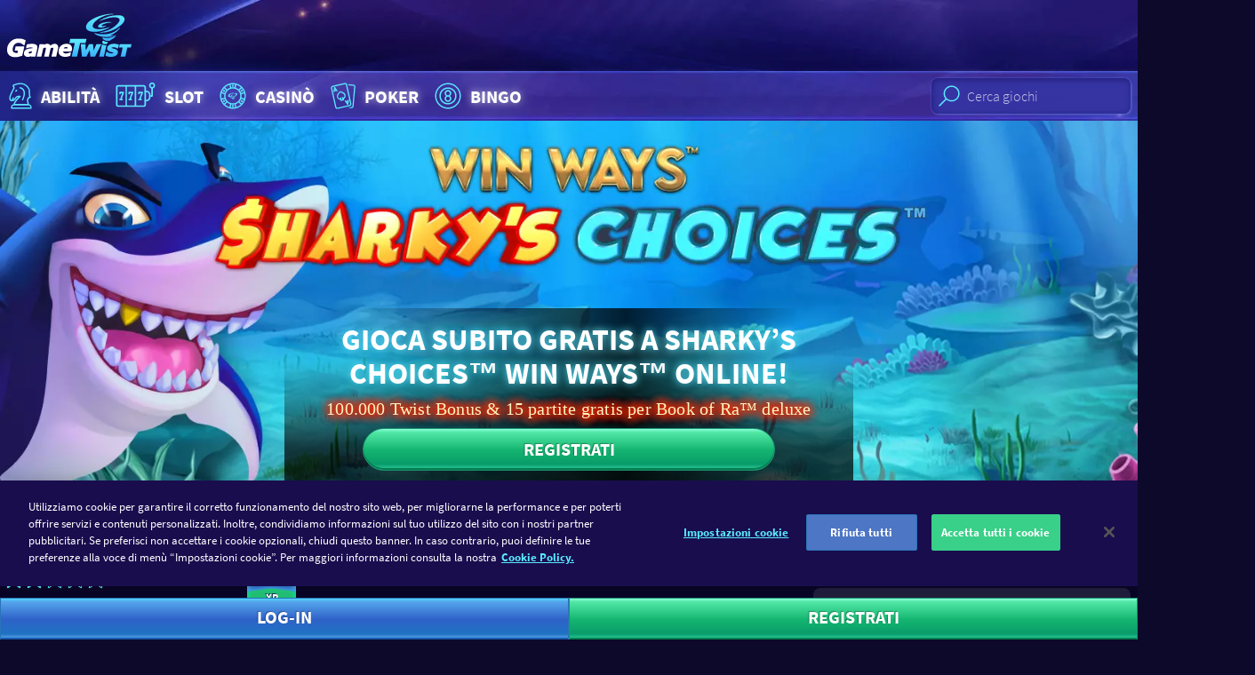

--- FILE ---
content_type: text/css
request_url: https://gametwist-com-cdn-static.gt-cdn.net/it/GTLinkedJackpotsStyles.css?region=United%20States&v=20260115132831
body_size: 3294
content:
            .c-linked-jackpots--jackpot-of-legends::after {        background-image: url('https://gametwist-com-cdn-static.gt-cdn.net/api/getgraphicsv1/linkedjackpots.jackpot-of-legends.logo_default_en-24d8fb0.png'), url('https://gametwist-com-cdn-static.gt-cdn.net/api/getgraphicsv1/linkedjackpots.jackpot-of-legends.background_default_en-e3b90dc.jpg');        box-shadow:0 0 0px 3px rgba(255,255,172, 0.9), 0 0 4px 4px rgba(255,255,172, 0.7);        border-color: rgba(255,255,172, 1);        }        @media (-ms-high-contrast: active), (-ms-high-contrast: none) {        .c-linked-jackpots--jackpot-of-legends::after {        border-top: 2px solid rgba(255,255,172, 1);        border-bottom: 2px solid rgba(255,255,172, 1);        }        }        .c-linked-jackpots__grand-jackpot--jackpot-of-legends {        background-image: url('https://gametwist-com-cdn-static.gt-cdn.net/api/getgraphicsv1/linkedjackpots.jackpot-of-legends.grandjackpot_default_en-6ae7e3e.png');        }        .c-linked-jackpots__grand-jackpot-value--jackpot-of-legends {        text-shadow: #df5347 0 0 12px, #df5347 0 0 12px, #df5347 0 0 12px, #df5347 0 0 12px;        }        .c-linked-jackpots .is-linkedjackpot_jackpot_of_legends .c-game__link {        color: #ffffff;        }        .c-linked-jackpots .is-linkedjackpot_jackpot_of_legends .c-game__fav {        background-image: url(data:image/svg+xml;charset=utf8,%3Csvg%20viewBox%3D%270%200%2054%2050%27%20xmlns%3D%27http%3A%2F%2Fwww.w3.org%2F2000%2Fsvg%27%3E%3Cpath%20d%3D%27M24.9%2C8.1%20C26.9%2C3.3%2031.5%2C0%2036.9%2C0%20C44.1%2C0%2049.3%2C6.2%2050%2C13.5%20C50%2C13.5%2050.4%2C15.3%2049.6%2C18.6%20C48.5%2C23.1%2046.1%2C27.1%2042.7%2C30.1%20L24.9%2C46%20L7.4%2C30.2%20C4%2C27.2%201.6%2C23.2%200.5%2C18.7%20C-0.3%2C15.4%200.1%2C13.6%200.1%2C13.6%20C0.7%2C6.2%205.9%2C0%2013.2%2C0%20C18.5%2C0%2022.8%2C3.3%2024.9%2C8.1%20Z%27%20stroke%3D%27%23ffffff%27%20fill%3D%27transparent%27%20transform%3D%27translate%282.000000%2C%202.000000%29%27%3E%3C%2Fpath%3E%3C%2Fsvg%3E);        }        .c-linked-jackpots .is-linkedjackpot_jackpot_of_legends .c-game__fav.is-favorite {        background-image: url(data:image/svg+xml;charset=utf8,%3Csvg%20viewBox%3D%270%200%2054%2050%27%20xmlns%3D%27http%3A%2F%2Fwww.w3.org%2F2000%2Fsvg%27%3E%3Cpath%20d%3D%27M24.9%2C8.1%20C26.9%2C3.3%2031.5%2C0%2036.9%2C0%20C44.1%2C0%2049.3%2C6.2%2050%2C13.5%20C50%2C13.5%2050.4%2C15.3%2049.6%2C18.6%20C48.5%2C23.1%2046.1%2C27.1%2042.7%2C30.1%20L24.9%2C46%20L7.4%2C30.2%20C4%2C27.2%201.6%2C23.2%200.5%2C18.7%20C-0.3%2C15.4%200.1%2C13.6%200.1%2C13.6%20C0.7%2C6.2%205.9%2C0%2013.2%2C0%20C18.5%2C0%2022.8%2C3.3%2024.9%2C8.1%20Z%27%20stroke%3D%27%23deac47%27%20fill%3D%27%23ffffff%27%20transform%3D%27translate%282.000000%2C%202.000000%29%27%3E%3C%2Fpath%3E%3C%2Fsvg%3E);        }        .is-linkedjackpot_jackpot_of_legends:not(.c-game--promo) .c-jackpot-game {        z-index: 2;        margin: 3px 3px 0 3px;        background: none;        box-shadow: 0 -4px 5px -2px rgba(255,255,172,.75);        border-radius: 5px 5px 0 0;        text-shadow: #df5347 0 0 12px, #df5347 0 0 12px, #df5347 0 0 12px, #df5347 0 0 12px;        overflow: visible;        }        .is-linkedjackpot_jackpot_of_legends:not(.c-game--promo) .c-jackpot-game:before {        background-color: #000000;        background-image: none;        border-radius: 5px 5px 0 0;        opacity: 0.7;        box-shadow: 0 0 12px 2px #df5347;        }        .c-game--promo.is-linkedjackpot_jackpot_of_legends .c-jackpot-game {        background: url('https://gametwist-com-cdn-static.gt-cdn.net/api/getgraphicsv1/linkedjackpots.jackpot-of-legends.jackpotpromo_default_en-a1f9af5.png') top/95% no-repeat;        text-shadow: #df5347 0 0 12px, #df5347 0 0 12px, #df5347 0 0 12px, #df5347 0 0 12px;        }        .is-linkedjackpot_jackpot_of_legends:not(.c-game--promo):not(.c-game-detail__badge-wrapper):before {        z-index: 1;        position: relative;        background-color: transparent;        box-shadow: inset 0 0 0 3px rgba(255,255,172, 0.9), inset 0 0 4px 4px rgba(255,255,172, 0.7);        }        @media (pointer: fine), (-ms-high-contrast: active), (-ms-high-contrast: none) {        .is-linkedjackpot_jackpot_of_legends:not(.c-game--promo):not(.c-game-detail__badge-wrapper):hover {        background-color: #000000;        }        .is-linkedjackpot_jackpot_of_legends:not(.c-game--promo):not(.c-game-detail__badge-wrapper):hover:before {        background-color: rgba(0,0,0,.6);        }        }        @media (pointer: coarse) {        .is-linkedjackpot_jackpot_of_legends:not(.c-game--promo):not(.c-game-detail__badge-wrapper):active:before {        background-color: rgba(0,0,0,.6);        }        }        .is-linkedjackpot_jackpot_of_legends:not(.c-game--promo):not(.c-game-detail__badge-wrapper) .c-game__badge-container:before {        top: 28px;        }        .is-linkedjackpot_jackpot_of_legends:not(.c-game--promo) .c-game__badge-container .c-jackpot-game:after {        position: absolute;        z-index: 5;        right: -2px;        top: 2px;        height: 20px;        width: 20px;        content: '';        background: url(https://gametwist-com-cdn-static.gt-cdn.net/api/getgraphicsv1/linkedjackpots.jackpot-of-legends.gametilebadge_default_en-c4d8844.png) no-repeat;        background-size: contain;        }        @media screen and (min-width: 768px) {        .is-linkedjackpot_jackpot_of_legends:not(.c-game--promo) .c-game__badge-container .c-jackpot-game:after {        right: -5px;        top: 0;        height: 27px;        width: 27px;        }        }        @media (-ms-high-contrast: active), (-ms-high-contrast: none) {        .is-linkedjackpot_jackpot_of_legends:not(.c-game--promo) .c-game__image {        border: 4px solid rgba(255,255,172, 0.9)        }        .is-linkedjackpot_jackpot_of_legends:not(.c-game--promo):not(.c-game-detail__badge-wrapper) {        padding: 4px 4px 0 4px;        }        }        @media (pointer: fine) {        .is-linkedjackpot_jackpot_of_legends:not(.c-game--promo) .c-game__badge-container .c-jackpot-game:after {        top: -5px;        }        }        @media (pointer: fine), (-ms-high-contrast: active), (-ms-high-contrast: none) {        .c-linked-jackpots .c-game__fav:not(.is-favorite):hover {        background-image: url(data:image/svg+xml;charset=utf8,%3Csvg%20viewBox%3D%270%200%2054%2050%27%20xmlns%3D%27http%3A%2F%2Fwww.w3.org%2F2000%2Fsvg%27%3E%3Cpath%20d%3D%27M24.9%2C8.1%20C26.9%2C3.3%2031.5%2C0%2036.9%2C0%20C44.1%2C0%2049.3%2C6.2%2050%2C13.5%20C50%2C13.5%2050.4%2C15.3%2049.6%2C18.6%20C48.5%2C23.1%2046.1%2C27.1%2042.7%2C30.1%20L24.9%2C46%20L7.4%2C30.2%20C4%2C27.2%201.6%2C23.2%200.5%2C18.7%20C-0.3%2C15.4%200.1%2C13.6%200.1%2C13.6%20C0.7%2C6.2%205.9%2C0%2013.2%2C0%20C18.5%2C0%2022.8%2C3.3%2024.9%2C8.1%20Z%27%20stroke%3D%27%23deac47%27%20fill%3D%27%23ffffff%27%20fill-opacity%3D%270.4%27%20transform%3D%27translate%282.000000%2C%202.000000%29%27%3E%3C%2Fpath%3E%3C%2Fsvg%3E);        }        }                .c-linked-jackpots--thunder-cash::after {        background-image: url('https://gametwist-com-cdn-static.gt-cdn.net/api/getgraphicsv1/linkedjackpots.thunder-cash.logo_default_en-99c230f.png'), url('https://gametwist-com-cdn-static.gt-cdn.net/api/getgraphicsv1/linkedjackpots.thunder-cash.background_default_en-e55c92f.png');        box-shadow:0 0 0px 3px rgba(255,229,202, 0.9), 0 0 4px 4px rgba(255,229,202, 0.7);        border-color: rgba(255,229,202, 1);        }        @media (-ms-high-contrast: active), (-ms-high-contrast: none) {        .c-linked-jackpots--thunder-cash::after {        border-top: 2px solid rgba(255,229,202, 1);        border-bottom: 2px solid rgba(255,229,202, 1);        }        }        .c-linked-jackpots__grand-jackpot--thunder-cash {        background-image: url('https://gametwist-com-cdn-static.gt-cdn.net/api/getgraphicsv1/linkedjackpots.thunder-cash.grandjackpot_default_en-c646570.png');        }        .c-linked-jackpots__grand-jackpot-value--thunder-cash {        text-shadow: #ffa800 0 0 12px, #ffa800 0 0 12px, #ffa800 0 0 12px, #ffa800 0 0 12px;        }        .c-linked-jackpots .is-linkedjackpot_thunder_cash .c-game__link {        color: #ffffff;        }        .c-linked-jackpots .is-linkedjackpot_thunder_cash .c-game__fav {        background-image: url(data:image/svg+xml;charset=utf8,%3Csvg%20viewBox%3D%270%200%2054%2050%27%20xmlns%3D%27http%3A%2F%2Fwww.w3.org%2F2000%2Fsvg%27%3E%3Cpath%20d%3D%27M24.9%2C8.1%20C26.9%2C3.3%2031.5%2C0%2036.9%2C0%20C44.1%2C0%2049.3%2C6.2%2050%2C13.5%20C50%2C13.5%2050.4%2C15.3%2049.6%2C18.6%20C48.5%2C23.1%2046.1%2C27.1%2042.7%2C30.1%20L24.9%2C46%20L7.4%2C30.2%20C4%2C27.2%201.6%2C23.2%200.5%2C18.7%20C-0.3%2C15.4%200.1%2C13.6%200.1%2C13.6%20C0.7%2C6.2%205.9%2C0%2013.2%2C0%20C18.5%2C0%2022.8%2C3.3%2024.9%2C8.1%20Z%27%20stroke%3D%27%23ffffff%27%20fill%3D%27transparent%27%20transform%3D%27translate%282.000000%2C%202.000000%29%27%3E%3C%2Fpath%3E%3C%2Fsvg%3E);        }        .c-linked-jackpots .is-linkedjackpot_thunder_cash .c-game__fav.is-favorite {        background-image: url(data:image/svg+xml;charset=utf8,%3Csvg%20viewBox%3D%270%200%2054%2050%27%20xmlns%3D%27http%3A%2F%2Fwww.w3.org%2F2000%2Fsvg%27%3E%3Cpath%20d%3D%27M24.9%2C8.1%20C26.9%2C3.3%2031.5%2C0%2036.9%2C0%20C44.1%2C0%2049.3%2C6.2%2050%2C13.5%20C50%2C13.5%2050.4%2C15.3%2049.6%2C18.6%20C48.5%2C23.1%2046.1%2C27.1%2042.7%2C30.1%20L24.9%2C46%20L7.4%2C30.2%20C4%2C27.2%201.6%2C23.2%200.5%2C18.7%20C-0.3%2C15.4%200.1%2C13.6%200.1%2C13.6%20C0.7%2C6.2%205.9%2C0%2013.2%2C0%20C18.5%2C0%2022.8%2C3.3%2024.9%2C8.1%20Z%27%20stroke%3D%27%23deac47%27%20fill%3D%27%23ffffff%27%20transform%3D%27translate%282.000000%2C%202.000000%29%27%3E%3C%2Fpath%3E%3C%2Fsvg%3E);        }        .is-linkedjackpot_thunder_cash:not(.c-game--promo) .c-jackpot-game {        z-index: 2;        margin: 3px 3px 0 3px;        background: none;        box-shadow: 0 -4px 5px -2px rgba(255,229,202,.75);        border-radius: 5px 5px 0 0;        text-shadow: #ffa800 0 0 12px, #ffa800 0 0 12px, #ffa800 0 0 12px, #ffa800 0 0 12px;        overflow: visible;        }        .is-linkedjackpot_thunder_cash:not(.c-game--promo) .c-jackpot-game:before {        background-color: #4f0300;        background-image: none;        border-radius: 5px 5px 0 0;        opacity: 0.7;        box-shadow: 0 0 12px 2px #ffa800;        }        .c-game--promo.is-linkedjackpot_thunder_cash .c-jackpot-game {        background: url('https://gametwist-com-cdn-static.gt-cdn.net/api/getgraphicsv1/linkedjackpots.thunder-cash.jackpotpromo_default_en-96ae7bf.png') top/95% no-repeat;        text-shadow: #ffa800 0 0 12px, #ffa800 0 0 12px, #ffa800 0 0 12px, #ffa800 0 0 12px;        }        .is-linkedjackpot_thunder_cash:not(.c-game--promo):not(.c-game-detail__badge-wrapper):before {        z-index: 1;        position: relative;        background-color: transparent;        box-shadow: inset 0 0 0 3px rgba(255,229,202, 0.9), inset 0 0 4px 4px rgba(255,229,202, 0.7);        }        @media (pointer: fine), (-ms-high-contrast: active), (-ms-high-contrast: none) {        .is-linkedjackpot_thunder_cash:not(.c-game--promo):not(.c-game-detail__badge-wrapper):hover {        background-color: #4f0300;        }        .is-linkedjackpot_thunder_cash:not(.c-game--promo):not(.c-game-detail__badge-wrapper):hover:before {        background-color: rgba(0,0,0,.6);        }        }        @media (pointer: coarse) {        .is-linkedjackpot_thunder_cash:not(.c-game--promo):not(.c-game-detail__badge-wrapper):active:before {        background-color: rgba(0,0,0,.6);        }        }        .is-linkedjackpot_thunder_cash:not(.c-game--promo):not(.c-game-detail__badge-wrapper) .c-game__badge-container:before {        top: 28px;        }        .is-linkedjackpot_thunder_cash:not(.c-game--promo) .c-game__badge-container .c-jackpot-game:after {        position: absolute;        z-index: 5;        right: -2px;        top: 2px;        height: 20px;        width: 20px;        content: '';        background: url(https://gametwist-com-cdn-static.gt-cdn.net/api/getgraphicsv1/linkedjackpots.thunder-cash.gametilebadge_default_en-de67230.png) no-repeat;        background-size: contain;        }        @media screen and (min-width: 768px) {        .is-linkedjackpot_thunder_cash:not(.c-game--promo) .c-game__badge-container .c-jackpot-game:after {        right: -5px;        top: 0;        height: 27px;        width: 27px;        }        }        @media (-ms-high-contrast: active), (-ms-high-contrast: none) {        .is-linkedjackpot_thunder_cash:not(.c-game--promo) .c-game__image {        border: 4px solid rgba(255,229,202, 0.9)        }        .is-linkedjackpot_thunder_cash:not(.c-game--promo):not(.c-game-detail__badge-wrapper) {        padding: 4px 4px 0 4px;        }        }        @media (pointer: fine) {        .is-linkedjackpot_thunder_cash:not(.c-game--promo) .c-game__badge-container .c-jackpot-game:after {        top: -5px;        }        }        @media (pointer: fine), (-ms-high-contrast: active), (-ms-high-contrast: none) {        .c-linked-jackpots .c-game__fav:not(.is-favorite):hover {        background-image: url(data:image/svg+xml;charset=utf8,%3Csvg%20viewBox%3D%270%200%2054%2050%27%20xmlns%3D%27http%3A%2F%2Fwww.w3.org%2F2000%2Fsvg%27%3E%3Cpath%20d%3D%27M24.9%2C8.1%20C26.9%2C3.3%2031.5%2C0%2036.9%2C0%20C44.1%2C0%2049.3%2C6.2%2050%2C13.5%20C50%2C13.5%2050.4%2C15.3%2049.6%2C18.6%20C48.5%2C23.1%2046.1%2C27.1%2042.7%2C30.1%20L24.9%2C46%20L7.4%2C30.2%20C4%2C27.2%201.6%2C23.2%200.5%2C18.7%20C-0.3%2C15.4%200.1%2C13.6%200.1%2C13.6%20C0.7%2C6.2%205.9%2C0%2013.2%2C0%20C18.5%2C0%2022.8%2C3.3%2024.9%2C8.1%20Z%27%20stroke%3D%27%23deac47%27%20fill%3D%27%23ffffff%27%20fill-opacity%3D%270.4%27%20transform%3D%27translate%282.000000%2C%202.000000%29%27%3E%3C%2Fpath%3E%3C%2Fsvg%3E);        }        }                .c-linked-jackpots--diamond-mystery::after {        background-image: url('https://gametwist-com-cdn-static.gt-cdn.net/api/getgraphicsv1/linkedjackpots.diamond-mystery.logo_default_en-e2ab761.png'), url('https://gametwist-com-cdn-static.gt-cdn.net/api/getgraphicsv1/linkedjackpots.diamond-mystery.background_default_en-ef0a791.png');        box-shadow:0 0 0px 3px rgba(150,230,255, 0.9), 0 0 4px 4px rgba(150,230,255, 0.7);        border-color: rgba(150,230,255, 1);        }        @media (-ms-high-contrast: active), (-ms-high-contrast: none) {        .c-linked-jackpots--diamond-mystery::after {        border-top: 2px solid rgba(150,230,255, 1);        border-bottom: 2px solid rgba(150,230,255, 1);        }        }        .c-linked-jackpots__grand-jackpot--diamond-mystery {        background-image: url('https://gametwist-com-cdn-static.gt-cdn.net/api/getgraphicsv1/linkedjackpots.diamond-mystery.grandjackpot_default_en-a0c2a26.png');        }        .c-linked-jackpots__grand-jackpot-value--diamond-mystery {        text-shadow: #ffffff 0 0 12px, #ffffff 0 0 12px, #ffffff 0 0 12px, #ffffff 0 0 12px;        }        .c-linked-jackpots .is-linkedjackpot_diamond_mystery .c-game__link {        color: #ffffff;        }        .c-linked-jackpots .is-linkedjackpot_diamond_mystery .c-game__fav {        background-image: url(data:image/svg+xml;charset=utf8,%3Csvg%20viewBox%3D%270%200%2054%2050%27%20xmlns%3D%27http%3A%2F%2Fwww.w3.org%2F2000%2Fsvg%27%3E%3Cpath%20d%3D%27M24.9%2C8.1%20C26.9%2C3.3%2031.5%2C0%2036.9%2C0%20C44.1%2C0%2049.3%2C6.2%2050%2C13.5%20C50%2C13.5%2050.4%2C15.3%2049.6%2C18.6%20C48.5%2C23.1%2046.1%2C27.1%2042.7%2C30.1%20L24.9%2C46%20L7.4%2C30.2%20C4%2C27.2%201.6%2C23.2%200.5%2C18.7%20C-0.3%2C15.4%200.1%2C13.6%200.1%2C13.6%20C0.7%2C6.2%205.9%2C0%2013.2%2C0%20C18.5%2C0%2022.8%2C3.3%2024.9%2C8.1%20Z%27%20stroke%3D%27%23ffffff%27%20fill%3D%27transparent%27%20transform%3D%27translate%282.000000%2C%202.000000%29%27%3E%3C%2Fpath%3E%3C%2Fsvg%3E);        }        .c-linked-jackpots .is-linkedjackpot_diamond_mystery .c-game__fav.is-favorite {        background-image: url(data:image/svg+xml;charset=utf8,%3Csvg%20viewBox%3D%270%200%2054%2050%27%20xmlns%3D%27http%3A%2F%2Fwww.w3.org%2F2000%2Fsvg%27%3E%3Cpath%20d%3D%27M24.9%2C8.1%20C26.9%2C3.3%2031.5%2C0%2036.9%2C0%20C44.1%2C0%2049.3%2C6.2%2050%2C13.5%20C50%2C13.5%2050.4%2C15.3%2049.6%2C18.6%20C48.5%2C23.1%2046.1%2C27.1%2042.7%2C30.1%20L24.9%2C46%20L7.4%2C30.2%20C4%2C27.2%201.6%2C23.2%200.5%2C18.7%20C-0.3%2C15.4%200.1%2C13.6%200.1%2C13.6%20C0.7%2C6.2%205.9%2C0%2013.2%2C0%20C18.5%2C0%2022.8%2C3.3%2024.9%2C8.1%20Z%27%20stroke%3D%27%23deac47%27%20fill%3D%27%23ffffff%27%20transform%3D%27translate%282.000000%2C%202.000000%29%27%3E%3C%2Fpath%3E%3C%2Fsvg%3E);        }        .is-linkedjackpot_diamond_mystery:not(.c-game--promo) .c-jackpot-game {        z-index: 2;        margin: 3px 3px 0 3px;        background: none;        box-shadow: 0 -4px 5px -2px rgba(150,230,255,.75);        border-radius: 5px 5px 0 0;        text-shadow: #ffffff 0 0 12px, #ffffff 0 0 12px, #ffffff 0 0 12px, #ffffff 0 0 12px;        overflow: visible;        }        .is-linkedjackpot_diamond_mystery:not(.c-game--promo) .c-jackpot-game:before {        background-color: #000064;        background-image: none;        border-radius: 5px 5px 0 0;        opacity: 0.7;        box-shadow: 0 0 12px 2px #ffffff;        }        .c-game--promo.is-linkedjackpot_diamond_mystery .c-jackpot-game {        background: url('https://gametwist-com-cdn-static.gt-cdn.net/api/sitegraphicassets?category=linkedjackpots.diamond-mystery.jackpotpromo&amp;v=20260115125232') top/95% no-repeat;        text-shadow: #ffffff 0 0 12px, #ffffff 0 0 12px, #ffffff 0 0 12px, #ffffff 0 0 12px;        }        .is-linkedjackpot_diamond_mystery:not(.c-game--promo):not(.c-game-detail__badge-wrapper):before {        z-index: 1;        position: relative;        background-color: transparent;        box-shadow: inset 0 0 0 3px rgba(150,230,255, 0.9), inset 0 0 4px 4px rgba(150,230,255, 0.7);        }        @media (pointer: fine), (-ms-high-contrast: active), (-ms-high-contrast: none) {        .is-linkedjackpot_diamond_mystery:not(.c-game--promo):not(.c-game-detail__badge-wrapper):hover {        background-color: #67c9ff;        }        .is-linkedjackpot_diamond_mystery:not(.c-game--promo):not(.c-game-detail__badge-wrapper):hover:before {        background-color: rgba(0,0,0,.6);        }        }        @media (pointer: coarse) {        .is-linkedjackpot_diamond_mystery:not(.c-game--promo):not(.c-game-detail__badge-wrapper):active:before {        background-color: rgba(0,0,0,.6);        }        }        .is-linkedjackpot_diamond_mystery:not(.c-game--promo):not(.c-game-detail__badge-wrapper) .c-game__badge-container:before {        top: 28px;        }        .is-linkedjackpot_diamond_mystery:not(.c-game--promo) .c-game__badge-container .c-jackpot-game:after {        position: absolute;        z-index: 5;        right: -2px;        top: 2px;        height: 20px;        width: 20px;        content: '';        background: url(https://gametwist-com-cdn-static.gt-cdn.net/api/getgraphicsv1/linkedjackpots.diamond-mystery.gametilebadge_default_en-36fae00.png) no-repeat;        background-size: contain;        }        @media screen and (min-width: 768px) {        .is-linkedjackpot_diamond_mystery:not(.c-game--promo) .c-game__badge-container .c-jackpot-game:after {        right: -5px;        top: 0;        height: 27px;        width: 27px;        }        }        @media (-ms-high-contrast: active), (-ms-high-contrast: none) {        .is-linkedjackpot_diamond_mystery:not(.c-game--promo) .c-game__image {        border: 4px solid rgba(150,230,255, 0.9)        }        .is-linkedjackpot_diamond_mystery:not(.c-game--promo):not(.c-game-detail__badge-wrapper) {        padding: 4px 4px 0 4px;        }        }        @media (pointer: fine) {        .is-linkedjackpot_diamond_mystery:not(.c-game--promo) .c-game__badge-container .c-jackpot-game:after {        top: -5px;        }        }        @media (pointer: fine), (-ms-high-contrast: active), (-ms-high-contrast: none) {        .c-linked-jackpots .c-game__fav:not(.is-favorite):hover {        background-image: url(data:image/svg+xml;charset=utf8,%3Csvg%20viewBox%3D%270%200%2054%2050%27%20xmlns%3D%27http%3A%2F%2Fwww.w3.org%2F2000%2Fsvg%27%3E%3Cpath%20d%3D%27M24.9%2C8.1%20C26.9%2C3.3%2031.5%2C0%2036.9%2C0%20C44.1%2C0%2049.3%2C6.2%2050%2C13.5%20C50%2C13.5%2050.4%2C15.3%2049.6%2C18.6%20C48.5%2C23.1%2046.1%2C27.1%2042.7%2C30.1%20L24.9%2C46%20L7.4%2C30.2%20C4%2C27.2%201.6%2C23.2%200.5%2C18.7%20C-0.3%2C15.4%200.1%2C13.6%200.1%2C13.6%20C0.7%2C6.2%205.9%2C0%2013.2%2C0%20C18.5%2C0%2022.8%2C3.3%2024.9%2C8.1%20Z%27%20stroke%3D%27%23deac47%27%20fill%3D%27%23ffffff%27%20fill-opacity%3D%270.4%27%20transform%3D%27translate%282.000000%2C%202.000000%29%27%3E%3C%2Fpath%3E%3C%2Fsvg%3E);        }        }                .c-linked-jackpots--clover-link::after {        background-image: url('https://gametwist-com-cdn-static.gt-cdn.net/api/getgraphicsv1/linkedjackpots.clover-link.logo_default_en-c56f67a.png'), url('https://gametwist-com-cdn-static.gt-cdn.net/api/getgraphicsv1/linkedjackpots.clover-link.background_default_en-82a6081.png');        box-shadow:0 0 0px 3px rgba(216,255,202, 0.9), 0 0 4px 4px rgba(216,255,202, 0.7);        border-color: rgba(216,255,202, 1);        }        @media (-ms-high-contrast: active), (-ms-high-contrast: none) {        .c-linked-jackpots--clover-link::after {        border-top: 2px solid rgba(216,255,202, 1);        border-bottom: 2px solid rgba(216,255,202, 1);        }        }        .c-linked-jackpots__grand-jackpot--clover-link {        background-image: url('https://gametwist-com-cdn-static.gt-cdn.net/api/getgraphicsv1/linkedjackpots.clover-link.grandjackpot_default_en-f5a07ce.png');        }        .c-linked-jackpots__grand-jackpot-value--clover-link {        text-shadow: #d8ffca 0 0 12px, #d8ffca 0 0 12px, #d8ffca 0 0 12px, #d8ffca 0 0 12px;        }        .c-linked-jackpots .is-linkedjackpot_clover_link .c-game__link {        color: #ffffff;        }        .c-linked-jackpots .is-linkedjackpot_clover_link .c-game__fav {        background-image: url(data:image/svg+xml;charset=utf8,%3Csvg%20viewBox%3D%270%200%2054%2050%27%20xmlns%3D%27http%3A%2F%2Fwww.w3.org%2F2000%2Fsvg%27%3E%3Cpath%20d%3D%27M24.9%2C8.1%20C26.9%2C3.3%2031.5%2C0%2036.9%2C0%20C44.1%2C0%2049.3%2C6.2%2050%2C13.5%20C50%2C13.5%2050.4%2C15.3%2049.6%2C18.6%20C48.5%2C23.1%2046.1%2C27.1%2042.7%2C30.1%20L24.9%2C46%20L7.4%2C30.2%20C4%2C27.2%201.6%2C23.2%200.5%2C18.7%20C-0.3%2C15.4%200.1%2C13.6%200.1%2C13.6%20C0.7%2C6.2%205.9%2C0%2013.2%2C0%20C18.5%2C0%2022.8%2C3.3%2024.9%2C8.1%20Z%27%20stroke%3D%27%23ffffff%27%20fill%3D%27transparent%27%20transform%3D%27translate%282.000000%2C%202.000000%29%27%3E%3C%2Fpath%3E%3C%2Fsvg%3E);        }        .c-linked-jackpots .is-linkedjackpot_clover_link .c-game__fav.is-favorite {        background-image: url(data:image/svg+xml;charset=utf8,%3Csvg%20viewBox%3D%270%200%2054%2050%27%20xmlns%3D%27http%3A%2F%2Fwww.w3.org%2F2000%2Fsvg%27%3E%3Cpath%20d%3D%27M24.9%2C8.1%20C26.9%2C3.3%2031.5%2C0%2036.9%2C0%20C44.1%2C0%2049.3%2C6.2%2050%2C13.5%20C50%2C13.5%2050.4%2C15.3%2049.6%2C18.6%20C48.5%2C23.1%2046.1%2C27.1%2042.7%2C30.1%20L24.9%2C46%20L7.4%2C30.2%20C4%2C27.2%201.6%2C23.2%200.5%2C18.7%20C-0.3%2C15.4%200.1%2C13.6%200.1%2C13.6%20C0.7%2C6.2%205.9%2C0%2013.2%2C0%20C18.5%2C0%2022.8%2C3.3%2024.9%2C8.1%20Z%27%20stroke%3D%27%23deac47%27%20fill%3D%27%23ffffff%27%20transform%3D%27translate%282.000000%2C%202.000000%29%27%3E%3C%2Fpath%3E%3C%2Fsvg%3E);        }        .is-linkedjackpot_clover_link:not(.c-game--promo) .c-jackpot-game {        z-index: 2;        margin: 3px 3px 0 3px;        background: none;        box-shadow: 0 -4px 5px -2px rgba(216,255,202,.75);        border-radius: 5px 5px 0 0;        text-shadow: #d8ffca 0 0 12px, #d8ffca 0 0 12px, #d8ffca 0 0 12px, #d8ffca 0 0 12px;        overflow: visible;        }        .is-linkedjackpot_clover_link:not(.c-game--promo) .c-jackpot-game:before {        background-color: #1a592f;        background-image: none;        border-radius: 5px 5px 0 0;        opacity: 0.7;        box-shadow: 0 0 12px 2px #d8ffca;        }        .c-game--promo.is-linkedjackpot_clover_link .c-jackpot-game {        background: url('https://gametwist-com-cdn-static.gt-cdn.net/api/sitegraphicassets?category=linkedjackpots.clover-link.jackpotpromo&amp;v=20260115125232') top/95% no-repeat;        text-shadow: #d8ffca 0 0 12px, #d8ffca 0 0 12px, #d8ffca 0 0 12px, #d8ffca 0 0 12px;        }        .is-linkedjackpot_clover_link:not(.c-game--promo):not(.c-game-detail__badge-wrapper):before {        z-index: 1;        position: relative;        background-color: transparent;        box-shadow: inset 0 0 0 3px rgba(216,255,202, 0.9), inset 0 0 4px 4px rgba(216,255,202, 0.7);        }        @media (pointer: fine), (-ms-high-contrast: active), (-ms-high-contrast: none) {        .is-linkedjackpot_clover_link:not(.c-game--promo):not(.c-game-detail__badge-wrapper):hover {        background-color: #1a592f;        }        .is-linkedjackpot_clover_link:not(.c-game--promo):not(.c-game-detail__badge-wrapper):hover:before {        background-color: rgba(0,0,0,.6);        }        }        @media (pointer: coarse) {        .is-linkedjackpot_clover_link:not(.c-game--promo):not(.c-game-detail__badge-wrapper):active:before {        background-color: rgba(0,0,0,.6);        }        }        .is-linkedjackpot_clover_link:not(.c-game--promo):not(.c-game-detail__badge-wrapper) .c-game__badge-container:before {        top: 28px;        }        .is-linkedjackpot_clover_link:not(.c-game--promo) .c-game__badge-container .c-jackpot-game:after {        position: absolute;        z-index: 5;        right: -2px;        top: 2px;        height: 20px;        width: 20px;        content: '';        background: url(https://gametwist-com-cdn-static.gt-cdn.net/api/getgraphicsv1/linkedjackpots.clover-link.gametilebadge_default_en-76863fa.png) no-repeat;        background-size: contain;        }        @media screen and (min-width: 768px) {        .is-linkedjackpot_clover_link:not(.c-game--promo) .c-game__badge-container .c-jackpot-game:after {        right: -5px;        top: 0;        height: 27px;        width: 27px;        }        }        @media (-ms-high-contrast: active), (-ms-high-contrast: none) {        .is-linkedjackpot_clover_link:not(.c-game--promo) .c-game__image {        border: 4px solid rgba(216,255,202, 0.9)        }        .is-linkedjackpot_clover_link:not(.c-game--promo):not(.c-game-detail__badge-wrapper) {        padding: 4px 4px 0 4px;        }        }        @media (pointer: fine) {        .is-linkedjackpot_clover_link:not(.c-game--promo) .c-game__badge-container .c-jackpot-game:after {        top: -5px;        }        }        @media (pointer: fine), (-ms-high-contrast: active), (-ms-high-contrast: none) {        .c-linked-jackpots .c-game__fav:not(.is-favorite):hover {        background-image: url(data:image/svg+xml;charset=utf8,%3Csvg%20viewBox%3D%270%200%2054%2050%27%20xmlns%3D%27http%3A%2F%2Fwww.w3.org%2F2000%2Fsvg%27%3E%3Cpath%20d%3D%27M24.9%2C8.1%20C26.9%2C3.3%2031.5%2C0%2036.9%2C0%20C44.1%2C0%2049.3%2C6.2%2050%2C13.5%20C50%2C13.5%2050.4%2C15.3%2049.6%2C18.6%20C48.5%2C23.1%2046.1%2C27.1%2042.7%2C30.1%20L24.9%2C46%20L7.4%2C30.2%20C4%2C27.2%201.6%2C23.2%200.5%2C18.7%20C-0.3%2C15.4%200.1%2C13.6%200.1%2C13.6%20C0.7%2C6.2%205.9%2C0%2013.2%2C0%20C18.5%2C0%2022.8%2C3.3%2024.9%2C8.1%20Z%27%20stroke%3D%27%23deac47%27%20fill%3D%27%23ffffff%27%20fill-opacity%3D%270.4%27%20transform%3D%27translate%282.000000%2C%202.000000%29%27%3E%3C%2Fpath%3E%3C%2Fsvg%3E);        }        }                .c-linked-jackpots--diamond-cash::after {        background-image: url('https://gametwist-com-cdn-static.gt-cdn.net/api/getgraphicsv1/linkedjackpots.diamond-cash.logo_default_en-710e271.png'), url('https://gametwist-com-cdn-static.gt-cdn.net/api/getgraphicsv1/linkedjackpots.diamond-cash.background_default_en-fe30950.png');        box-shadow:0 0 0px 3px rgba(190,28,185, 0.9), 0 0 4px 4px rgba(190,28,185, 0.7);        border-color: rgba(190,28,185, 1);        }        @media (-ms-high-contrast: active), (-ms-high-contrast: none) {        .c-linked-jackpots--diamond-cash::after {        border-top: 2px solid rgba(190,28,185, 1);        border-bottom: 2px solid rgba(190,28,185, 1);        }        }        .c-linked-jackpots__grand-jackpot--diamond-cash {        background-image: url('https://gametwist-com-cdn-static.gt-cdn.net/api/getgraphicsv1/linkedjackpots.diamond-cash.grandjackpot_default_en-7a734a3.png');        }        .c-linked-jackpots__grand-jackpot-value--diamond-cash {        text-shadow: #ff4ae2 0 0 12px, #ff4ae2 0 0 12px, #ff4ae2 0 0 12px, #ff4ae2 0 0 12px;        }        .c-linked-jackpots .is-linkedjackpot_diamond_cash .c-game__link {        color: #fff;        }        .c-linked-jackpots .is-linkedjackpot_diamond_cash .c-game__fav {        background-image: url(data:image/svg+xml;charset=utf8,%3Csvg%20viewBox%3D%270%200%2054%2050%27%20xmlns%3D%27http%3A%2F%2Fwww.w3.org%2F2000%2Fsvg%27%3E%3Cpath%20d%3D%27M24.9%2C8.1%20C26.9%2C3.3%2031.5%2C0%2036.9%2C0%20C44.1%2C0%2049.3%2C6.2%2050%2C13.5%20C50%2C13.5%2050.4%2C15.3%2049.6%2C18.6%20C48.5%2C23.1%2046.1%2C27.1%2042.7%2C30.1%20L24.9%2C46%20L7.4%2C30.2%20C4%2C27.2%201.6%2C23.2%200.5%2C18.7%20C-0.3%2C15.4%200.1%2C13.6%200.1%2C13.6%20C0.7%2C6.2%205.9%2C0%2013.2%2C0%20C18.5%2C0%2022.8%2C3.3%2024.9%2C8.1%20Z%27%20stroke%3D%27%23fff%27%20fill%3D%27transparent%27%20transform%3D%27translate%282.000000%2C%202.000000%29%27%3E%3C%2Fpath%3E%3C%2Fsvg%3E);        }        .c-linked-jackpots .is-linkedjackpot_diamond_cash .c-game__fav.is-favorite {        background-image: url(data:image/svg+xml;charset=utf8,%3Csvg%20viewBox%3D%270%200%2054%2050%27%20xmlns%3D%27http%3A%2F%2Fwww.w3.org%2F2000%2Fsvg%27%3E%3Cpath%20d%3D%27M24.9%2C8.1%20C26.9%2C3.3%2031.5%2C0%2036.9%2C0%20C44.1%2C0%2049.3%2C6.2%2050%2C13.5%20C50%2C13.5%2050.4%2C15.3%2049.6%2C18.6%20C48.5%2C23.1%2046.1%2C27.1%2042.7%2C30.1%20L24.9%2C46%20L7.4%2C30.2%20C4%2C27.2%201.6%2C23.2%200.5%2C18.7%20C-0.3%2C15.4%200.1%2C13.6%200.1%2C13.6%20C0.7%2C6.2%205.9%2C0%2013.2%2C0%20C18.5%2C0%2022.8%2C3.3%2024.9%2C8.1%20Z%27%20stroke%3D%27%23deac47%27%20fill%3D%27%23fff%27%20transform%3D%27translate%282.000000%2C%202.000000%29%27%3E%3C%2Fpath%3E%3C%2Fsvg%3E);        }        .is-linkedjackpot_diamond_cash:not(.c-game--promo) .c-jackpot-game {        z-index: 2;        margin: 3px 3px 0 3px;        background: none;        box-shadow: 0 -4px 5px -2px rgba(190,28,185,.75);        border-radius: 5px 5px 0 0;        text-shadow: #ff4ae2 0 0 12px, #ff4ae2 0 0 12px, #ff4ae2 0 0 12px, #ff4ae2 0 0 12px;        overflow: visible;        }        .is-linkedjackpot_diamond_cash:not(.c-game--promo) .c-jackpot-game:before {        background-color: #a911bd;        background-image: none;        border-radius: 5px 5px 0 0;        opacity: 0.7;        box-shadow: 0 0 12px 2px #ff4ae2;        }        .c-game--promo.is-linkedjackpot_diamond_cash .c-jackpot-game {        background: url('https://gametwist-com-cdn-static.gt-cdn.net/api/getgraphicsv1/linkedjackpots.diamond-cash.jackpotpromo_default_en-659fff6.png') top/95% no-repeat;        text-shadow: #ff4ae2 0 0 12px, #ff4ae2 0 0 12px, #ff4ae2 0 0 12px, #ff4ae2 0 0 12px;        }        .is-linkedjackpot_diamond_cash:not(.c-game--promo):not(.c-game-detail__badge-wrapper):before {        z-index: 1;        position: relative;        background-color: transparent;        box-shadow: inset 0 0 0 3px rgba(190,28,185, 0.9), inset 0 0 4px 4px rgba(190,28,185, 0.7);        }        @media (pointer: fine), (-ms-high-contrast: active), (-ms-high-contrast: none) {        .is-linkedjackpot_diamond_cash:not(.c-game--promo):not(.c-game-detail__badge-wrapper):hover {        background-color: #9c10ba;        }        .is-linkedjackpot_diamond_cash:not(.c-game--promo):not(.c-game-detail__badge-wrapper):hover:before {        background-color: rgba(0,0,0,.6);        }        }        @media (pointer: coarse) {        .is-linkedjackpot_diamond_cash:not(.c-game--promo):not(.c-game-detail__badge-wrapper):active:before {        background-color: rgba(0,0,0,.6);        }        }        .is-linkedjackpot_diamond_cash:not(.c-game--promo):not(.c-game-detail__badge-wrapper) .c-game__badge-container:before {        top: 28px;        }        .is-linkedjackpot_diamond_cash:not(.c-game--promo) .c-game__badge-container .c-jackpot-game:after {        position: absolute;        z-index: 5;        right: -2px;        top: 2px;        height: 20px;        width: 20px;        content: '';        background: url(https://gametwist-com-cdn-static.gt-cdn.net/api/getgraphicsv1/linkedjackpots.diamond-cash.gametilebadge_default_en-ad615cb.png) no-repeat;        background-size: contain;        }        @media screen and (min-width: 768px) {        .is-linkedjackpot_diamond_cash:not(.c-game--promo) .c-game__badge-container .c-jackpot-game:after {        right: -5px;        top: 0;        height: 27px;        width: 27px;        }        }        @media (-ms-high-contrast: active), (-ms-high-contrast: none) {        .is-linkedjackpot_diamond_cash:not(.c-game--promo) .c-game__image {        border: 4px solid rgba(190,28,185, 0.9)        }        .is-linkedjackpot_diamond_cash:not(.c-game--promo):not(.c-game-detail__badge-wrapper) {        padding: 4px 4px 0 4px;        }        }        @media (pointer: fine) {        .is-linkedjackpot_diamond_cash:not(.c-game--promo) .c-game__badge-container .c-jackpot-game:after {        top: -5px;        }        }        @media (pointer: fine), (-ms-high-contrast: active), (-ms-high-contrast: none) {        .c-linked-jackpots .c-game__fav:not(.is-favorite):hover {        background-image: url(data:image/svg+xml;charset=utf8,%3Csvg%20viewBox%3D%270%200%2054%2050%27%20xmlns%3D%27http%3A%2F%2Fwww.w3.org%2F2000%2Fsvg%27%3E%3Cpath%20d%3D%27M24.9%2C8.1%20C26.9%2C3.3%2031.5%2C0%2036.9%2C0%20C44.1%2C0%2049.3%2C6.2%2050%2C13.5%20C50%2C13.5%2050.4%2C15.3%2049.6%2C18.6%20C48.5%2C23.1%2046.1%2C27.1%2042.7%2C30.1%20L24.9%2C46%20L7.4%2C30.2%20C4%2C27.2%201.6%2C23.2%200.5%2C18.7%20C-0.3%2C15.4%200.1%2C13.6%200.1%2C13.6%20C0.7%2C6.2%205.9%2C0%2013.2%2C0%20C18.5%2C0%2022.8%2C3.3%2024.9%2C8.1%20Z%27%20stroke%3D%27%23deac47%27%20fill%3D%27%23fff%27%20fill-opacity%3D%270.4%27%20transform%3D%27translate%282.000000%2C%202.000000%29%27%3E%3C%2Fpath%3E%3C%2Fsvg%3E);        }        }                .c-linked-jackpots--lone-star-link::after {        background-image: url('https://gametwist-com-cdn-static.gt-cdn.net/api/getgraphicsv1/linkedjackpots.lone-star-link.logo_default_en-6443b39.png'), url('https://gametwist-com-cdn-static.gt-cdn.net/api/getgraphicsv1/linkedjackpots.lone-star-link.background_default_en-43a836a.png');        box-shadow:0 0 0px 3px rgba(linkedJackpots.lone-star-link.borderColourCode, 0.9), 0 0 4px 4px rgba(linkedJackpots.lone-star-link.borderColourCode, 0.7);        border-color: rgba(linkedJackpots.lone-star-link.borderColourCode, 1);        }        @media (-ms-high-contrast: active), (-ms-high-contrast: none) {        .c-linked-jackpots--lone-star-link::after {        border-top: 2px solid rgba(linkedJackpots.lone-star-link.borderColourCode, 1);        border-bottom: 2px solid rgba(linkedJackpots.lone-star-link.borderColourCode, 1);        }        }        .c-linked-jackpots__grand-jackpot--lone-star-link {        background-image: url('https://gametwist-com-cdn-static.gt-cdn.net/api/getgraphicsv1/linkedjackpots.lone-star-link.grandjackpot_default_en-40827d8.png');        }        .c-linked-jackpots__grand-jackpot-value--lone-star-link {        text-shadow: linkedJackpots.lone-star-link.jackpotValueCssGlow 0 0 12px, linkedJackpots.lone-star-link.jackpotValueCssGlow 0 0 12px, linkedJackpots.lone-star-link.jackpotValueCssGlow 0 0 12px, linkedJackpots.lone-star-link.jackpotValueCssGlow 0 0 12px;        }        .c-linked-jackpots .is-linkedjackpot_lone_star_link .c-game__link {        color: #linkedJackpots.lone-star-link.gameTileLinkColourCode;        }        .c-linked-jackpots .is-linkedjackpot_lone_star_link .c-game__fav {        background-image: url(data:image/svg+xml;charset=utf8,%3Csvg%20viewBox%3D%270%200%2054%2050%27%20xmlns%3D%27http%3A%2F%2Fwww.w3.org%2F2000%2Fsvg%27%3E%3Cpath%20d%3D%27M24.9%2C8.1%20C26.9%2C3.3%2031.5%2C0%2036.9%2C0%20C44.1%2C0%2049.3%2C6.2%2050%2C13.5%20C50%2C13.5%2050.4%2C15.3%2049.6%2C18.6%20C48.5%2C23.1%2046.1%2C27.1%2042.7%2C30.1%20L24.9%2C46%20L7.4%2C30.2%20C4%2C27.2%201.6%2C23.2%200.5%2C18.7%20C-0.3%2C15.4%200.1%2C13.6%200.1%2C13.6%20C0.7%2C6.2%205.9%2C0%2013.2%2C0%20C18.5%2C0%2022.8%2C3.3%2024.9%2C8.1%20Z%27%20stroke%3D%27%23linkedJackpots.lone-star-link.gameTileLinkColourCode%27%20fill%3D%27transparent%27%20transform%3D%27translate%282.000000%2C%202.000000%29%27%3E%3C%2Fpath%3E%3C%2Fsvg%3E);        }        .c-linked-jackpots .is-linkedjackpot_lone_star_link .c-game__fav.is-favorite {        background-image: url(data:image/svg+xml;charset=utf8,%3Csvg%20viewBox%3D%270%200%2054%2050%27%20xmlns%3D%27http%3A%2F%2Fwww.w3.org%2F2000%2Fsvg%27%3E%3Cpath%20d%3D%27M24.9%2C8.1%20C26.9%2C3.3%2031.5%2C0%2036.9%2C0%20C44.1%2C0%2049.3%2C6.2%2050%2C13.5%20C50%2C13.5%2050.4%2C15.3%2049.6%2C18.6%20C48.5%2C23.1%2046.1%2C27.1%2042.7%2C30.1%20L24.9%2C46%20L7.4%2C30.2%20C4%2C27.2%201.6%2C23.2%200.5%2C18.7%20C-0.3%2C15.4%200.1%2C13.6%200.1%2C13.6%20C0.7%2C6.2%205.9%2C0%2013.2%2C0%20C18.5%2C0%2022.8%2C3.3%2024.9%2C8.1%20Z%27%20stroke%3D%27%23deac47%27%20fill%3D%27%23linkedJackpots.lone-star-link.gameTileLinkColourCode%27%20transform%3D%27translate%282.000000%2C%202.000000%29%27%3E%3C%2Fpath%3E%3C%2Fsvg%3E);        }        .is-linkedjackpot_lone_star_link:not(.c-game--promo) .c-jackpot-game {        z-index: 2;        margin: 3px 3px 0 3px;        background: none;        box-shadow: 0 -4px 5px -2px rgba(linkedJackpots.lone-star-link.borderColourCode,.75);        border-radius: 5px 5px 0 0;        text-shadow: linkedJackpots.lone-star-link.jackpotValueCssGlow 0 0 12px, linkedJackpots.lone-star-link.jackpotValueCssGlow 0 0 12px, linkedJackpots.lone-star-link.jackpotValueCssGlow 0 0 12px, linkedJackpots.lone-star-link.jackpotValueCssGlow 0 0 12px;        overflow: visible;        }        .is-linkedjackpot_lone_star_link:not(.c-game--promo) .c-jackpot-game:before {        background-color: linkedJackpots.lone-star-link.jackpotBackgroundColourCode;        background-image: none;        border-radius: 5px 5px 0 0;        opacity: 0.7;        box-shadow: 0 0 12px 2px linkedJackpots.lone-star-link.jackpotValueCssGlow;        }        .c-game--promo.is-linkedjackpot_lone_star_link .c-jackpot-game {        background: url('https://gametwist-com-cdn-static.gt-cdn.net/api/getgraphicsv1/linkedjackpots.lone-star-link.jackpotpromo_default_en-3d1bfc2.png') top/95% no-repeat;        text-shadow: linkedJackpots.lone-star-link.jackpotValueCssGlow 0 0 12px, linkedJackpots.lone-star-link.jackpotValueCssGlow 0 0 12px, linkedJackpots.lone-star-link.jackpotValueCssGlow 0 0 12px, linkedJackpots.lone-star-link.jackpotValueCssGlow 0 0 12px;        }        .is-linkedjackpot_lone_star_link:not(.c-game--promo):not(.c-game-detail__badge-wrapper):before {        z-index: 1;        position: relative;        background-color: transparent;        box-shadow: inset 0 0 0 3px rgba(linkedJackpots.lone-star-link.borderColourCode, 0.9), inset 0 0 4px 4px rgba(linkedJackpots.lone-star-link.borderColourCode, 0.7);        }        @media (pointer: fine), (-ms-high-contrast: active), (-ms-high-contrast: none) {        .is-linkedjackpot_lone_star_link:not(.c-game--promo):not(.c-game-detail__badge-wrapper):hover {        background-color: linkedJackpots.lone-star-link.gameTileBackgroundColourCode;        }        .is-linkedjackpot_lone_star_link:not(.c-game--promo):not(.c-game-detail__badge-wrapper):hover:before {        background-color: rgba(0,0,0,.6);        }        }        @media (pointer: coarse) {        .is-linkedjackpot_lone_star_link:not(.c-game--promo):not(.c-game-detail__badge-wrapper):active:before {        background-color: rgba(0,0,0,.6);        }        }        .is-linkedjackpot_lone_star_link:not(.c-game--promo):not(.c-game-detail__badge-wrapper) .c-game__badge-container:before {        top: 28px;        }        .is-linkedjackpot_lone_star_link:not(.c-game--promo) .c-game__badge-container .c-jackpot-game:after {        position: absolute;        z-index: 5;        right: -2px;        top: 2px;        height: 20px;        width: 20px;        content: '';        background: url(https://gametwist-com-cdn-static.gt-cdn.net/api/getgraphicsv1/linkedjackpots.lone-star-link.gametilebadge_default_en-3be8daf.png) no-repeat;        background-size: contain;        }        @media screen and (min-width: 768px) {        .is-linkedjackpot_lone_star_link:not(.c-game--promo) .c-game__badge-container .c-jackpot-game:after {        right: -5px;        top: 0;        height: 27px;        width: 27px;        }        }        @media (-ms-high-contrast: active), (-ms-high-contrast: none) {        .is-linkedjackpot_lone_star_link:not(.c-game--promo) .c-game__image {        border: 4px solid rgba(linkedJackpots.lone-star-link.borderColourCode, 0.9)        }        .is-linkedjackpot_lone_star_link:not(.c-game--promo):not(.c-game-detail__badge-wrapper) {        padding: 4px 4px 0 4px;        }        }        @media (pointer: fine) {        .is-linkedjackpot_lone_star_link:not(.c-game--promo) .c-game__badge-container .c-jackpot-game:after {        top: -5px;        }        }        @media (pointer: fine), (-ms-high-contrast: active), (-ms-high-contrast: none) {        .c-linked-jackpots .c-game__fav:not(.is-favorite):hover {        background-image: url(data:image/svg+xml;charset=utf8,%3Csvg%20viewBox%3D%270%200%2054%2050%27%20xmlns%3D%27http%3A%2F%2Fwww.w3.org%2F2000%2Fsvg%27%3E%3Cpath%20d%3D%27M24.9%2C8.1%20C26.9%2C3.3%2031.5%2C0%2036.9%2C0%20C44.1%2C0%2049.3%2C6.2%2050%2C13.5%20C50%2C13.5%2050.4%2C15.3%2049.6%2C18.6%20C48.5%2C23.1%2046.1%2C27.1%2042.7%2C30.1%20L24.9%2C46%20L7.4%2C30.2%20C4%2C27.2%201.6%2C23.2%200.5%2C18.7%20C-0.3%2C15.4%200.1%2C13.6%200.1%2C13.6%20C0.7%2C6.2%205.9%2C0%2013.2%2C0%20C18.5%2C0%2022.8%2C3.3%2024.9%2C8.1%20Z%27%20stroke%3D%27%23deac47%27%20fill%3D%27%23linkedJackpots.lone-star-link.gameTileLinkColourCode%27%20fill-opacity%3D%270.4%27%20transform%3D%27translate%282.000000%2C%202.000000%29%27%3E%3C%2Fpath%3E%3C%2Fsvg%3E);        }        }                .c-linked-jackpots--cash-cascade::after {        background-image: url('https://gametwist-com-cdn-static.gt-cdn.net/api/sitegraphicassets?category=linkedjackpots.cash-cascade.logo&amp;v=20260115125232'), url('https://gametwist-com-cdn-static.gt-cdn.net/api/sitegraphicassets?category=linkedjackpots.cash-cascade.background&amp;v=20260115125232');        box-shadow:0 0 0px 3px rgba(linkedJackpots.cash-cascade.borderColourCode, 0.9), 0 0 4px 4px rgba(linkedJackpots.cash-cascade.borderColourCode, 0.7);        border-color: rgba(linkedJackpots.cash-cascade.borderColourCode, 1);        }        @media (-ms-high-contrast: active), (-ms-high-contrast: none) {        .c-linked-jackpots--cash-cascade::after {        border-top: 2px solid rgba(linkedJackpots.cash-cascade.borderColourCode, 1);        border-bottom: 2px solid rgba(linkedJackpots.cash-cascade.borderColourCode, 1);        }        }        .c-linked-jackpots__grand-jackpot--cash-cascade {        background-image: url('https://gametwist-com-cdn-static.gt-cdn.net/api/sitegraphicassets?category=linkedjackpots.cash-cascade.grandjackpot&amp;v=20260115125232');        }        .c-linked-jackpots__grand-jackpot-value--cash-cascade {        text-shadow: linkedJackpots.cash-cascade.jackpotValueCssGlow 0 0 12px, linkedJackpots.cash-cascade.jackpotValueCssGlow 0 0 12px, linkedJackpots.cash-cascade.jackpotValueCssGlow 0 0 12px, linkedJackpots.cash-cascade.jackpotValueCssGlow 0 0 12px;        }        .c-linked-jackpots .is-linkedjackpot_cash_cascade .c-game__link {        color: #linkedJackpots.cash-cascade.gameTileLinkColourCode;        }        .c-linked-jackpots .is-linkedjackpot_cash_cascade .c-game__fav {        background-image: url(data:image/svg+xml;charset=utf8,%3Csvg%20viewBox%3D%270%200%2054%2050%27%20xmlns%3D%27http%3A%2F%2Fwww.w3.org%2F2000%2Fsvg%27%3E%3Cpath%20d%3D%27M24.9%2C8.1%20C26.9%2C3.3%2031.5%2C0%2036.9%2C0%20C44.1%2C0%2049.3%2C6.2%2050%2C13.5%20C50%2C13.5%2050.4%2C15.3%2049.6%2C18.6%20C48.5%2C23.1%2046.1%2C27.1%2042.7%2C30.1%20L24.9%2C46%20L7.4%2C30.2%20C4%2C27.2%201.6%2C23.2%200.5%2C18.7%20C-0.3%2C15.4%200.1%2C13.6%200.1%2C13.6%20C0.7%2C6.2%205.9%2C0%2013.2%2C0%20C18.5%2C0%2022.8%2C3.3%2024.9%2C8.1%20Z%27%20stroke%3D%27%23linkedJackpots.cash-cascade.gameTileLinkColourCode%27%20fill%3D%27transparent%27%20transform%3D%27translate%282.000000%2C%202.000000%29%27%3E%3C%2Fpath%3E%3C%2Fsvg%3E);        }        .c-linked-jackpots .is-linkedjackpot_cash_cascade .c-game__fav.is-favorite {        background-image: url(data:image/svg+xml;charset=utf8,%3Csvg%20viewBox%3D%270%200%2054%2050%27%20xmlns%3D%27http%3A%2F%2Fwww.w3.org%2F2000%2Fsvg%27%3E%3Cpath%20d%3D%27M24.9%2C8.1%20C26.9%2C3.3%2031.5%2C0%2036.9%2C0%20C44.1%2C0%2049.3%2C6.2%2050%2C13.5%20C50%2C13.5%2050.4%2C15.3%2049.6%2C18.6%20C48.5%2C23.1%2046.1%2C27.1%2042.7%2C30.1%20L24.9%2C46%20L7.4%2C30.2%20C4%2C27.2%201.6%2C23.2%200.5%2C18.7%20C-0.3%2C15.4%200.1%2C13.6%200.1%2C13.6%20C0.7%2C6.2%205.9%2C0%2013.2%2C0%20C18.5%2C0%2022.8%2C3.3%2024.9%2C8.1%20Z%27%20stroke%3D%27%23deac47%27%20fill%3D%27%23linkedJackpots.cash-cascade.gameTileLinkColourCode%27%20transform%3D%27translate%282.000000%2C%202.000000%29%27%3E%3C%2Fpath%3E%3C%2Fsvg%3E);        }        .is-linkedjackpot_cash_cascade:not(.c-game--promo) .c-jackpot-game {        z-index: 2;        margin: 3px 3px 0 3px;        background: none;        box-shadow: 0 -4px 5px -2px rgba(linkedJackpots.cash-cascade.borderColourCode,.75);        border-radius: 5px 5px 0 0;        text-shadow: linkedJackpots.cash-cascade.jackpotValueCssGlow 0 0 12px, linkedJackpots.cash-cascade.jackpotValueCssGlow 0 0 12px, linkedJackpots.cash-cascade.jackpotValueCssGlow 0 0 12px, linkedJackpots.cash-cascade.jackpotValueCssGlow 0 0 12px;        overflow: visible;        }        .is-linkedjackpot_cash_cascade:not(.c-game--promo) .c-jackpot-game:before {        background-color: linkedJackpots.cash-cascade.jackpotBackgroundColourCode;        background-image: none;        border-radius: 5px 5px 0 0;        opacity: 0.7;        box-shadow: 0 0 12px 2px linkedJackpots.cash-cascade.jackpotValueCssGlow;        }        .c-game--promo.is-linkedjackpot_cash_cascade .c-jackpot-game {        background: url('https://gametwist-com-cdn-static.gt-cdn.net/api/sitegraphicassets?category=linkedjackpots.cash-cascade.jackpotpromo&amp;v=20260115125232') top/95% no-repeat;        text-shadow: linkedJackpots.cash-cascade.jackpotValueCssGlow 0 0 12px, linkedJackpots.cash-cascade.jackpotValueCssGlow 0 0 12px, linkedJackpots.cash-cascade.jackpotValueCssGlow 0 0 12px, linkedJackpots.cash-cascade.jackpotValueCssGlow 0 0 12px;        }        .is-linkedjackpot_cash_cascade:not(.c-game--promo):not(.c-game-detail__badge-wrapper):before {        z-index: 1;        position: relative;        background-color: transparent;        box-shadow: inset 0 0 0 3px rgba(linkedJackpots.cash-cascade.borderColourCode, 0.9), inset 0 0 4px 4px rgba(linkedJackpots.cash-cascade.borderColourCode, 0.7);        }        @media (pointer: fine), (-ms-high-contrast: active), (-ms-high-contrast: none) {        .is-linkedjackpot_cash_cascade:not(.c-game--promo):not(.c-game-detail__badge-wrapper):hover {        background-color: linkedJackpots.cash-cascade.gameTileBackgroundColourCode;        }        .is-linkedjackpot_cash_cascade:not(.c-game--promo):not(.c-game-detail__badge-wrapper):hover:before {        background-color: rgba(0,0,0,.6);        }        }        @media (pointer: coarse) {        .is-linkedjackpot_cash_cascade:not(.c-game--promo):not(.c-game-detail__badge-wrapper):active:before {        background-color: rgba(0,0,0,.6);        }        }        .is-linkedjackpot_cash_cascade:not(.c-game--promo):not(.c-game-detail__badge-wrapper) .c-game__badge-container:before {        top: 28px;        }        .is-linkedjackpot_cash_cascade:not(.c-game--promo) .c-game__badge-container .c-jackpot-game:after {        position: absolute;        z-index: 5;        right: -2px;        top: 2px;        height: 20px;        width: 20px;        content: '';        background: url(https://gametwist-com-cdn-static.gt-cdn.net/api/sitegraphicassets?category=linkedjackpots.cash-cascade.gametilebadge&amp;v=20260115125232) no-repeat;        background-size: contain;        }        @media screen and (min-width: 768px) {        .is-linkedjackpot_cash_cascade:not(.c-game--promo) .c-game__badge-container .c-jackpot-game:after {        right: -5px;        top: 0;        height: 27px;        width: 27px;        }        }        @media (-ms-high-contrast: active), (-ms-high-contrast: none) {        .is-linkedjackpot_cash_cascade:not(.c-game--promo) .c-game__image {        border: 4px solid rgba(linkedJackpots.cash-cascade.borderColourCode, 0.9)        }        .is-linkedjackpot_cash_cascade:not(.c-game--promo):not(.c-game-detail__badge-wrapper) {        padding: 4px 4px 0 4px;        }        }        @media (pointer: fine) {        .is-linkedjackpot_cash_cascade:not(.c-game--promo) .c-game__badge-container .c-jackpot-game:after {        top: -5px;        }        }        @media (pointer: fine), (-ms-high-contrast: active), (-ms-high-contrast: none) {        .c-linked-jackpots .c-game__fav:not(.is-favorite):hover {        background-image: url(data:image/svg+xml;charset=utf8,%3Csvg%20viewBox%3D%270%200%2054%2050%27%20xmlns%3D%27http%3A%2F%2Fwww.w3.org%2F2000%2Fsvg%27%3E%3Cpath%20d%3D%27M24.9%2C8.1%20C26.9%2C3.3%2031.5%2C0%2036.9%2C0%20C44.1%2C0%2049.3%2C6.2%2050%2C13.5%20C50%2C13.5%2050.4%2C15.3%2049.6%2C18.6%20C48.5%2C23.1%2046.1%2C27.1%2042.7%2C30.1%20L24.9%2C46%20L7.4%2C30.2%20C4%2C27.2%201.6%2C23.2%200.5%2C18.7%20C-0.3%2C15.4%200.1%2C13.6%200.1%2C13.6%20C0.7%2C6.2%205.9%2C0%2013.2%2C0%20C18.5%2C0%2022.8%2C3.3%2024.9%2C8.1%20Z%27%20stroke%3D%27%23deac47%27%20fill%3D%27%23linkedJackpots.cash-cascade.gameTileLinkColourCode%27%20fill-opacity%3D%270.4%27%20transform%3D%27translate%282.000000%2C%202.000000%29%27%3E%3C%2Fpath%3E%3C%2Fsvg%3E);        }        }                .c-linked-jackpots--enchanted-fortune::after {        background-image: url('https://gametwist-com-cdn-static.gt-cdn.net/api/getgraphicsv1/linkedjackpots.enchanted-fortune.logo_default_en-9fdb115.png'), url('https://gametwist-com-cdn-static.gt-cdn.net/api/getgraphicsv1/linkedjackpots.enchanted-fortune.background_default_en-7f82880.png');        box-shadow:0 0 0px 3px rgba(255,251,170, 0.9), 0 0 4px 4px rgba(255,251,170, 0.7);        border-color: rgba(255,251,170, 1);        }        @media (-ms-high-contrast: active), (-ms-high-contrast: none) {        .c-linked-jackpots--enchanted-fortune::after {        border-top: 2px solid rgba(255,251,170, 1);        border-bottom: 2px solid rgba(255,251,170, 1);        }        }        .c-linked-jackpots__grand-jackpot--enchanted-fortune {        background-image: url('https://gametwist-com-cdn-static.gt-cdn.net/api/getgraphicsv1/linkedjackpots.enchanted-fortune.grandjackpot_default_en-defb5a7.png');        }        .c-linked-jackpots__grand-jackpot-value--enchanted-fortune {        text-shadow: #ff0100 0 0 12px, #ff0100 0 0 12px, #ff0100 0 0 12px, #ff0100 0 0 12px;        }        .c-linked-jackpots .is-linkedjackpot_enchanted_fortune .c-game__link {        color: #ffffff;        }        .c-linked-jackpots .is-linkedjackpot_enchanted_fortune .c-game__fav {        background-image: url(data:image/svg+xml;charset=utf8,%3Csvg%20viewBox%3D%270%200%2054%2050%27%20xmlns%3D%27http%3A%2F%2Fwww.w3.org%2F2000%2Fsvg%27%3E%3Cpath%20d%3D%27M24.9%2C8.1%20C26.9%2C3.3%2031.5%2C0%2036.9%2C0%20C44.1%2C0%2049.3%2C6.2%2050%2C13.5%20C50%2C13.5%2050.4%2C15.3%2049.6%2C18.6%20C48.5%2C23.1%2046.1%2C27.1%2042.7%2C30.1%20L24.9%2C46%20L7.4%2C30.2%20C4%2C27.2%201.6%2C23.2%200.5%2C18.7%20C-0.3%2C15.4%200.1%2C13.6%200.1%2C13.6%20C0.7%2C6.2%205.9%2C0%2013.2%2C0%20C18.5%2C0%2022.8%2C3.3%2024.9%2C8.1%20Z%27%20stroke%3D%27%23ffffff%27%20fill%3D%27transparent%27%20transform%3D%27translate%282.000000%2C%202.000000%29%27%3E%3C%2Fpath%3E%3C%2Fsvg%3E);        }        .c-linked-jackpots .is-linkedjackpot_enchanted_fortune .c-game__fav.is-favorite {        background-image: url(data:image/svg+xml;charset=utf8,%3Csvg%20viewBox%3D%270%200%2054%2050%27%20xmlns%3D%27http%3A%2F%2Fwww.w3.org%2F2000%2Fsvg%27%3E%3Cpath%20d%3D%27M24.9%2C8.1%20C26.9%2C3.3%2031.5%2C0%2036.9%2C0%20C44.1%2C0%2049.3%2C6.2%2050%2C13.5%20C50%2C13.5%2050.4%2C15.3%2049.6%2C18.6%20C48.5%2C23.1%2046.1%2C27.1%2042.7%2C30.1%20L24.9%2C46%20L7.4%2C30.2%20C4%2C27.2%201.6%2C23.2%200.5%2C18.7%20C-0.3%2C15.4%200.1%2C13.6%200.1%2C13.6%20C0.7%2C6.2%205.9%2C0%2013.2%2C0%20C18.5%2C0%2022.8%2C3.3%2024.9%2C8.1%20Z%27%20stroke%3D%27%23deac47%27%20fill%3D%27%23ffffff%27%20transform%3D%27translate%282.000000%2C%202.000000%29%27%3E%3C%2Fpath%3E%3C%2Fsvg%3E);        }        .is-linkedjackpot_enchanted_fortune:not(.c-game--promo) .c-jackpot-game {        z-index: 2;        margin: 3px 3px 0 3px;        background: none;        box-shadow: 0 -4px 5px -2px rgba(255,251,170,.75);        border-radius: 5px 5px 0 0;        text-shadow: #ff0100 0 0 12px, #ff0100 0 0 12px, #ff0100 0 0 12px, #ff0100 0 0 12px;        overflow: visible;        }        .is-linkedjackpot_enchanted_fortune:not(.c-game--promo) .c-jackpot-game:before {        background-color: #821514;        background-image: none;        border-radius: 5px 5px 0 0;        opacity: 0.7;        box-shadow: 0 0 12px 2px #ff0100;        }        .c-game--promo.is-linkedjackpot_enchanted_fortune .c-jackpot-game {        background: url('https://gametwist-com-cdn-static.gt-cdn.net/api/getgraphicsv1/linkedjackpots.enchanted-fortune.jackpotpromo_default_en-6541598.png') top/95% no-repeat;        text-shadow: #ff0100 0 0 12px, #ff0100 0 0 12px, #ff0100 0 0 12px, #ff0100 0 0 12px;        }        .is-linkedjackpot_enchanted_fortune:not(.c-game--promo):not(.c-game-detail__badge-wrapper):before {        z-index: 1;        position: relative;        background-color: transparent;        box-shadow: inset 0 0 0 3px rgba(255,251,170, 0.9), inset 0 0 4px 4px rgba(255,251,170, 0.7);        }        @media (pointer: fine), (-ms-high-contrast: active), (-ms-high-contrast: none) {        .is-linkedjackpot_enchanted_fortune:not(.c-game--promo):not(.c-game-detail__badge-wrapper):hover {        background-color: #821514;        }        .is-linkedjackpot_enchanted_fortune:not(.c-game--promo):not(.c-game-detail__badge-wrapper):hover:before {        background-color: rgba(0,0,0,.6);        }        }        @media (pointer: coarse) {        .is-linkedjackpot_enchanted_fortune:not(.c-game--promo):not(.c-game-detail__badge-wrapper):active:before {        background-color: rgba(0,0,0,.6);        }        }        .is-linkedjackpot_enchanted_fortune:not(.c-game--promo):not(.c-game-detail__badge-wrapper) .c-game__badge-container:before {        top: 28px;        }        .is-linkedjackpot_enchanted_fortune:not(.c-game--promo) .c-game__badge-container .c-jackpot-game:after {        position: absolute;        z-index: 5;        right: -2px;        top: 2px;        height: 20px;        width: 20px;        content: '';        background: url(https://gametwist-com-cdn-static.gt-cdn.net/api/getgraphicsv1/linkedjackpots.enchanted-fortune.gametilebadge_default_en-b2ed579.png) no-repeat;        background-size: contain;        }        @media screen and (min-width: 768px) {        .is-linkedjackpot_enchanted_fortune:not(.c-game--promo) .c-game__badge-container .c-jackpot-game:after {        right: -5px;        top: 0;        height: 27px;        width: 27px;        }        }        @media (-ms-high-contrast: active), (-ms-high-contrast: none) {        .is-linkedjackpot_enchanted_fortune:not(.c-game--promo) .c-game__image {        border: 4px solid rgba(255,251,170, 0.9)        }        .is-linkedjackpot_enchanted_fortune:not(.c-game--promo):not(.c-game-detail__badge-wrapper) {        padding: 4px 4px 0 4px;        }        }        @media (pointer: fine) {        .is-linkedjackpot_enchanted_fortune:not(.c-game--promo) .c-game__badge-container .c-jackpot-game:after {        top: -5px;        }        }        @media (pointer: fine), (-ms-high-contrast: active), (-ms-high-contrast: none) {        .c-linked-jackpots .c-game__fav:not(.is-favorite):hover {        background-image: url(data:image/svg+xml;charset=utf8,%3Csvg%20viewBox%3D%270%200%2054%2050%27%20xmlns%3D%27http%3A%2F%2Fwww.w3.org%2F2000%2Fsvg%27%3E%3Cpath%20d%3D%27M24.9%2C8.1%20C26.9%2C3.3%2031.5%2C0%2036.9%2C0%20C44.1%2C0%2049.3%2C6.2%2050%2C13.5%20C50%2C13.5%2050.4%2C15.3%2049.6%2C18.6%20C48.5%2C23.1%2046.1%2C27.1%2042.7%2C30.1%20L24.9%2C46%20L7.4%2C30.2%20C4%2C27.2%201.6%2C23.2%200.5%2C18.7%20C-0.3%2C15.4%200.1%2C13.6%200.1%2C13.6%20C0.7%2C6.2%205.9%2C0%2013.2%2C0%20C18.5%2C0%2022.8%2C3.3%2024.9%2C8.1%20Z%27%20stroke%3D%27%23deac47%27%20fill%3D%27%23ffffff%27%20fill-opacity%3D%270.4%27%20transform%3D%27translate%282.000000%2C%202.000000%29%27%3E%3C%2Fpath%3E%3C%2Fsvg%3E);        }        }    

--- FILE ---
content_type: application/javascript
request_url: https://gametwist-com-cdn-static.gt-cdn.net/Content/scripts/build/icons.2e221f4.js
body_size: 73931
content:
webpackJsonp([87,95,96,102,105,106,108,109,111,112,113,114,129,130,131,137,141,142,143,144,145,146,152,153,155,157,159,161,163,164,165,167,168,169,170,171,172,173,174,190,191,192,209,215,216,217,220,221,223,224,225,397,398,399,400,401,402,403,404,422,423,431],[function(t,a){t.exports=function(t){return t&&t.__esModule?t:{default:t}},t.exports.__esModule=!0,t.exports.default=t.exports},,,,,,,,,,,,,,function(t,a,s){"use strict";var r=s(0);Object.defineProperty(a,"__esModule",{value:!0}),a.default=void 0,Object.defineProperty(a,"icon18Badge",{enumerable:!0,get:function(){return R.default}}),Object.defineProperty(a,"iconArrowRight",{enumerable:!0,get:function(){return tt.default}}),Object.defineProperty(a,"iconArrowUp",{enumerable:!0,get:function(){return K.default}}),Object.defineProperty(a,"iconCheck",{enumerable:!0,get:function(){return b.default}}),Object.defineProperty(a,"iconChevron",{enumerable:!0,get:function(){return q.default}}),Object.defineProperty(a,"iconChevronDown",{enumerable:!0,get:function(){return H.default}}),Object.defineProperty(a,"iconChevronLeft",{enumerable:!0,get:function(){return q.default}}),Object.defineProperty(a,"iconChevronRight",{enumerable:!0,get:function(){return X.default}}),Object.defineProperty(a,"iconChevronUp",{enumerable:!0,get:function(){return j.default}}),Object.defineProperty(a,"iconClock",{enumerable:!0,get:function(){return U.default}}),Object.defineProperty(a,"iconClose",{enumerable:!0,get:function(){return g.default}}),Object.defineProperty(a,"iconClose2",{enumerable:!0,get:function(){return m.default}}),Object.defineProperty(a,"iconCoin",{enumerable:!0,get:function(){return x.default}}),Object.defineProperty(a,"iconCross",{enumerable:!0,get:function(){return P.default}}),Object.defineProperty(a,"iconCrown",{enumerable:!0,get:function(){return ot.default}}),Object.defineProperty(a,"iconCurrentLevel",{enumerable:!0,get:function(){return F.default}}),Object.defineProperty(a,"iconDealTimer",{enumerable:!0,get:function(){return st.default}}),Object.defineProperty(a,"iconDoubleArrow",{enumerable:!0,get:function(){return ct.default}}),Object.defineProperty(a,"iconFeatured",{enumerable:!0,get:function(){return L.default}}),Object.defineProperty(a,"iconFreespins",{enumerable:!0,get:function(){return D.default}}),Object.defineProperty(a,"iconFullscreen",{enumerable:!0,get:function(){return W.default}}),Object.defineProperty(a,"iconGiftMystery",{enumerable:!0,get:function(){return h.default}}),Object.defineProperty(a,"iconInviteFriend",{enumerable:!0,get:function(){return M.default}}),Object.defineProperty(a,"iconJackpot",{enumerable:!0,get:function(){return w.default}}),Object.defineProperty(a,"iconLastPlayed",{enumerable:!0,get:function(){return Q.default}}),Object.defineProperty(a,"iconLevelStar",{enumerable:!0,get:function(){return _.default}}),Object.defineProperty(a,"iconLike",{enumerable:!0,get:function(){return at.default}}),Object.defineProperty(a,"iconLock",{enumerable:!0,get:function(){return V.default}}),Object.defineProperty(a,"iconLogoSmall",{enumerable:!0,get:function(){return A.default}}),Object.defineProperty(a,"iconLogout",{enumerable:!0,get:function(){return O.default}}),Object.defineProperty(a,"iconMatchThree",{enumerable:!0,get:function(){return J.default}}),Object.defineProperty(a,"iconMinusCircle",{enumerable:!0,get:function(){return it.default}}),Object.defineProperty(a,"iconNotification",{enumerable:!0,get:function(){return v.default}}),Object.defineProperty(a,"iconOtherLevel",{enumerable:!0,get:function(){return Z.default}}),Object.defineProperty(a,"iconPlus",{enumerable:!0,get:function(){return S.default}}),Object.defineProperty(a,"iconPlusCircle",{enumerable:!0,get:function(){return ft.default}}),Object.defineProperty(a,"iconProfile",{enumerable:!0,get:function(){return Y.default}}),Object.defineProperty(a,"iconPromotions",{enumerable:!0,get:function(){return k.default}}),Object.defineProperty(a,"iconQuestionMark",{enumerable:!0,get:function(){return C.default}}),Object.defineProperty(a,"iconQuestionmark",{enumerable:!0,get:function(){return B.default}}),Object.defineProperty(a,"iconRecommended",{enumerable:!0,get:function(){return I.default}}),Object.defineProperty(a,"iconResmile",{enumerable:!0,get:function(){return E.default}}),Object.defineProperty(a,"iconSearch",{enumerable:!0,get:function(){return y.default}}),Object.defineProperty(a,"iconSpin",{enumerable:!0,get:function(){return dt.default}}),Object.defineProperty(a,"iconStamp",{enumerable:!0,get:function(){return rt.default}}),Object.defineProperty(a,"iconStar",{enumerable:!0,get:function(){return N.default}}),Object.defineProperty(a,"iconStarFilled",{enumerable:!0,get:function(){return $.default}}),Object.defineProperty(a,"iconTimer",{enumerable:!0,get:function(){return T.default}}),Object.defineProperty(a,"iconTournaments",{enumerable:!0,get:function(){return G.default}}),Object.defineProperty(a,"iconTrophy",{enumerable:!0,get:function(){return lt.default}}),Object.defineProperty(a,"iconVipClub",{enumerable:!0,get:function(){return et.default}}),Object.defineProperty(a,"iconVoucher",{enumerable:!0,get:function(){return z.default}}),Object.defineProperty(a,"klarnaUnicolor",{enumerable:!0,get:function(){return u.default}}),Object.defineProperty(a,"mastercardUnicolor",{enumerable:!0,get:function(){return i.default}}),Object.defineProperty(a,"netellerUnicolor",{enumerable:!0,get:function(){return n.default}}),Object.defineProperty(a,"paypalUnicolor",{enumerable:!0,get:function(){return p.default}}),Object.defineProperty(a,"paysafeUnicolor",{enumerable:!0,get:function(){return d.default}}),Object.defineProperty(a,"shine1",{enumerable:!0,get:function(){return e.default}}),Object.defineProperty(a,"skrillUnicolor",{enumerable:!0,get:function(){return f.default}}),Object.defineProperty(a,"sparkle1",{enumerable:!0,get:function(){return o.default}}),Object.defineProperty(a,"sparkle2",{enumerable:!0,get:function(){return l.default}}),Object.defineProperty(a,"visaUnicolor",{enumerable:!0,get:function(){return c.default}});var e=r(s(201)),o=r(s(202)),l=r(s(203)),c=r(s(204)),i=r(s(205)),f=r(s(206)),d=r(s(207)),n=r(s(208)),p=r(s(209)),u=r(s(210)),h=r(s(211)),y=r(s(212)),g=r(s(108)),m=r(s(213)),v=r(s(214)),x=r(s(215)),A=r(s(216)),z=r(s(217)),M=r(s(218)),w=r(s(219)),b=r(s(220)),B=r(s(221)),O=r(s(222)),S=r(s(223)),k=r(s(224)),C=r(s(225)),G=r(s(156)),U=r(s(226)),V=r(s(227)),T=r(s(228)),P=r(s(229)),Q=r(s(230)),L=r(s(231)),j=r(s(232)),H=r(s(233)),q=r(s(234)),D=r(s(235)),E=r(s(236)),X=r(s(237)),I=r(s(238)),Y=r(s(239)),J=r(s(240)),R=r(s(241)),K=r(s(117)),Z=r(s(242)),F=r(s(243)),W=r(s(244)),N=r(s(245)),_=r(s(92)),$=r(s(246)),tt=r(s(247)),at=r(s(144)),st=r(s(248)),rt=r(s(152)),et=r(s(89)),ot=r(s(249)),lt=r(s(250)),ct=r(s(251)),it=r(s(252)),ft=r(s(253)),dt=r(s(254));a.default={}},,,,,,,,,,,,,,,,,,,,,,,,,,,,,,,,,,,,,,,,,,,,,,,,,,,,,,,,,,,,,,,,,,,,,,,,,,,function(t,a,s){"use strict";Object.defineProperty(a,"__esModule",{value:!0}),a.default={functional:!0,render:function(t,a){var s=a._c;return s("svg",{class:[a.data.class,a.data.staticClass],style:[a.data.style,a.data.staticStyle],attrs:{xmlns:"http://www.w3.org/2000/svg","xmlns:xlink":"http://www.w3.org/1999/xlink",viewBox:"0 0 212.6 212.6"}},[s("defs",[s("linearGradient",{attrs:{id:"id-136a",x1:"45.97",y1:"195.1",x2:"172.1",y2:"12.87",gradientTransform:"matrix(1 0 0 -1 -.18 213.99)",gradientUnits:"userSpaceOnUse"}},[s("stop",{attrs:{offset:"0","stop-color":"#ffe094"}}),s("stop",{attrs:{offset:".25","stop-color":"#feb414"}}),s("stop",{attrs:{offset:".47","stop-color":"#fbf185"}}),s("stop",{attrs:{offset:".66","stop-color":"#fbf185"}}),s("stop",{attrs:{offset:"1","stop-color":"#ed6400"}})],1),s("linearGradient",{attrs:{id:"id-139d",x1:"106.28",y1:"-1.95",x2:"106.28",y2:"210.75","xlink:href":"#id-136a"}}),s("linearGradient",{attrs:{id:"id-140e",x1:"106.28",y1:"15.87",x2:"106.28",y2:"194.46",gradientUnits:"userSpaceOnUse"}},[s("stop",{attrs:{offset:"0","stop-color":"#6c696b"}}),s("stop",{attrs:{offset:".16","stop-color":"#656364"}}),s("stop",{attrs:{offset:".38","stop-color":"#535052"}}),s("stop",{attrs:{offset:".65","stop-color":"#343334"}}),s("stop",{attrs:{offset:".94","stop-color":"#0a0a0a"}}),s("stop",{attrs:{offset:"1"}})],1),s("linearGradient",{attrs:{id:"id-137b",x1:"34.13",y1:"107.86",x2:"178.47",y2:"107.86",gradientUnits:"userSpaceOnUse"}},[s("stop",{attrs:{offset:"0","stop-color":"#ffe545"}}),s("stop",{attrs:{offset:".29","stop-color":"#ffe245"}}),s("stop",{attrs:{offset:".53","stop-color":"#ffd845"}}),s("stop",{attrs:{offset:".75","stop-color":"#ffc745"}}),s("stop",{attrs:{offset:".95","stop-color":"#ffaf44"}}),s("stop",{attrs:{offset:"1","stop-color":"#ffa844"}})],1),s("linearGradient",{attrs:{id:"id-141f",x1:"97.13",y1:"57.19",x2:"115.46",y2:"57.19","xlink:href":"#id-137b"}}),s("linearGradient",{attrs:{id:"id-142g",x1:"3124.75",y1:"-3219.22",x2:"3131.39",y2:"-3219.22",gradientTransform:"rotate(180 1615.25 -1581)",gradientUnits:"userSpaceOnUse"}},[s("stop",{attrs:{offset:".06","stop-color":"#fff5ab"}}),s("stop",{attrs:{offset:".33","stop-color":"#fde38a"}}),s("stop",{attrs:{offset:"1","stop-color":"#f8b839"}})],1),s("linearGradient",{attrs:{id:"id-143h",x1:"34.08",y1:"111.89",x2:"153.69",y2:"111.89",gradientUnits:"userSpaceOnUse"}},[s("stop",{attrs:{offset:"0","stop-color":"#feffea"}}),s("stop",{attrs:{offset:".51","stop-color":"#fcff64"}}),s("stop",{attrs:{offset:"1","stop-color":"#f8c33b","stop-opacity":"0"}})],1),s("linearGradient",{attrs:{id:"id-144i",x1:"58.08",y1:"133.84",x2:"152.96",y2:"133.84",gradientUnits:"userSpaceOnUse"}},[s("stop",{attrs:{offset:"0","stop-color":"#f7a635"}}),s("stop",{attrs:{offset:".62","stop-color":"#fcd05b","stop-opacity":".5"}}),s("stop",{attrs:{offset:"1","stop-color":"#f8c73c","stop-opacity":".3"}})],1),s("linearGradient",{attrs:{id:"id-145j",x1:"40.66",y1:"104.27",x2:"91.55",y2:"104.78",gradientUnits:"userSpaceOnUse"}},[s("stop",{attrs:{offset:".1","stop-color":"#f7a635"}}),s("stop",{attrs:{offset:".4","stop-color":"#f8c73c"}}),s("stop",{attrs:{offset:".66","stop-color":"#fdff6f"}}),s("stop",{attrs:{offset:".96","stop-color":"#f8c73c"}})],1),s("linearGradient",{attrs:{id:"id-138c",x1:"89.99",y1:"62",x2:"175.55",y2:"123.34",gradientUnits:"userSpaceOnUse"}},[s("stop",{attrs:{offset:".1","stop-color":"#f7a635"}}),s("stop",{attrs:{offset:".43","stop-color":"#f8b839"}}),s("stop",{attrs:{offset:".52","stop-color":"#f8c73c"}}),s("stop",{attrs:{offset:".67","stop-color":"#da7c0e"}}),s("stop",{attrs:{offset:".96","stop-color":"#f8c73c"}})],1),s("linearGradient",{attrs:{id:"id-146k",x1:"106.78",y1:"57.2",x2:"113.41",y2:"57.2",gradientUnits:"userSpaceOnUse"}},[s("stop",{attrs:{offset:"0","stop-color":"#e58c1c"}}),s("stop",{attrs:{offset:"1","stop-color":"#fddf39"}})],1),s("linearGradient",{attrs:{id:"id-147l",x1:"104.38",y1:"133.94",x2:"152.76",y2:"133.94",gradientUnits:"userSpaceOnUse"}},[s("stop",{attrs:{offset:".05","stop-color":"#feffea","stop-opacity":"0"}}),s("stop",{attrs:{offset:".11","stop-color":"#feffe8","stop-opacity":".02"}}),s("stop",{attrs:{offset:".16","stop-color":"#feffe2","stop-opacity":".06"}}),s("stop",{attrs:{offset:".22","stop-color":"#feffd8","stop-opacity":".14"}}),s("stop",{attrs:{offset:".27","stop-color":"#feffc9","stop-opacity":".24"}}),s("stop",{attrs:{offset:".33","stop-color":"#fdffb7","stop-opacity":".38"}}),s("stop",{attrs:{offset:".38","stop-color":"#fdffa0","stop-opacity":".55"}}),s("stop",{attrs:{offset:".44","stop-color":"#fcff85","stop-opacity":".75"}}),s("stop",{attrs:{offset:".49","stop-color":"#fcff67","stop-opacity":".98"}}),s("stop",{attrs:{offset:".5","stop-color":"#fcff64"}}),s("stop",{attrs:{offset:".52","stop-color":"#fcf960","stop-opacity":".95"}}),s("stop",{attrs:{offset:".6","stop-color":"#fbe955","stop-opacity":".81"}}),s("stop",{attrs:{offset:".68","stop-color":"#fadb4b","stop-opacity":".7"}}),s("stop",{attrs:{offset:".76","stop-color":"#f9d144","stop-opacity":".61"}}),s("stop",{attrs:{offset:".84","stop-color":"#f8c93f","stop-opacity":".55"}}),s("stop",{attrs:{offset:".92","stop-color":"#f8c43c","stop-opacity":".51"}}),s("stop",{attrs:{offset:"1","stop-color":"#f8c33b","stop-opacity":".5"}})],1),s("linearGradient",{attrs:{id:"id-148m",x1:"2759.76",y1:"110.76",x2:"2812.58",y2:"111.29",gradientTransform:"matrix(-1 -.01 -.01 1 2932.47 24.23)",gradientUnits:"userSpaceOnUse"}},[s("stop",{attrs:{offset:".06","stop-color":"#fff5ab"}}),s("stop",{attrs:{offset:".45","stop-color":"#f8c73c"}}),s("stop",{attrs:{offset:".66","stop-color":"#f8b839"}}),s("stop",{attrs:{offset:"1","stop-color":"#ef9b2a"}})],1),s("linearGradient",{attrs:{id:"id-149n",x1:"3132.53",y1:"72.06",x2:"3217.31",y2:"132.84",gradientTransform:"matrix(-1 0 0 1 3262.11 0)",gradientUnits:"userSpaceOnUse"}},[s("stop",{attrs:{offset:".06","stop-color":"#fff5ab"}}),s("stop",{attrs:{offset:".63","stop-color":"#f8c73c"}}),s("stop",{attrs:{offset:"1","stop-color":"#f8b839"}})],1),s("linearGradient",{attrs:{id:"id-150o",x1:"143.22",y1:"72.14",x2:"227.74",y2:"132.73",gradientTransform:"translate(-60.2)","xlink:href":"#id-138c"}})],1),s("g",{staticStyle:{isolation:"isolate"}},[s("g",[s("circle",{attrs:{cx:"106.3",cy:"106.3",r:"106.3",fill:"url(#id-136a)"}}),s("circle",{attrs:{cx:"106.3",cy:"106.3",r:"103.9",fill:"url(#id-139d)"}}),s("circle",{attrs:{cx:"106.3",cy:"106.3",r:"91.3",fill:"#191919"}}),s("circle",{attrs:{cx:"106.3",cy:"106.3",r:"88.9",fill:"url(#id-140e)"}})]),s("g",[s("image",{staticStyle:{"mix-blend-mode":"multiply"},attrs:{width:"186",height:"138",transform:"translate(14.9 30.4)",opacity:".88","xlink:href":"[data-uri]"}}),s("path",{staticStyle:{isolation:"isolate"},attrs:{d:"M166.8 89.4a5.7 5.7 0 00-5.2-4.9 5.8 5.8 0 00-5.9 5.6 5.6 5.6 0 005.2 4.8c-5 4.4-8.8 20.4-14.6 16.9s-4.2-17.6-4.2-17.6-9.9 6.3-15.6 4.9c-7.9.1-12.2-3.6-13.7-8 2.9 2.3 5.2.5 5.2.1.3-3.5-3.3-8.4-4.8-9.9 0 0 7.2-6.9 9.3 1s6.7-1.9 6.7-1.9 1.9-6.8-4.8-8.3c-3.5-.8-6.8.8-9.2 2.3a52.7 52.7 0 00-4.5 3.1c-.8.7-5.9 2.9-9.5-.7-.9-.9-6.6-6.3-13.3-4.7s-4.8 8.3-4.8 8.3 4.6 9.8 6.7 1.9 9.3-1 9.3-1c-1.5 1.5-5.1 6.4-4.8 9.9 0 .3 1.9 1.9 4.5.4-2 4.4-6 7.8-12.6 7.5-5.7 1.3-15.6-4.9-15.6-4.9s1.3 14.7-4.3 17.6-9.6-12.5-14.6-17a5.7 5.7 0 005.2-4.8 5.9 5.9 0 00-5.9-5.6 5.7 5.7 0 00-5.2 4.9c-3.2-2.7-7.3-8.7-11.7-9.5l24.8 64.1h94.8l24.8-64.1c-4.4.8-8.4 6.8-11.7 9.6z",fill:"url(#id-137b)"}}),s("path",{staticStyle:{isolation:"isolate"},attrs:{d:"M106.3 66.4a9.2 9.2 0 10-9.2-9.2 9.2 9.2 0 009.2 9.2z",fill:"url(#id-141f)"}}),s("path",{attrs:{d:"M106.3 66.4V48a9.2 9.2 0 000 18.4z",opacity:".63",fill:"url(#id-142g)"}}),s("path",{attrs:{d:"M63.6 127.9L36.5 80.8a8.2 8.2 0 00-2.4-1L58.8 144h94.9c-36.9-44.1-90.1-16.1-90.1-16.1z",opacity:".22",fill:"url(#id-143h)"}}),s("path",{attrs:{d:"M58.1 143.8s35-44.8 94.9 0z",fill:"url(#id-144i)"}}),s("path",{attrs:{d:"M70.6 94.3s1.3 14.6-4.4 17.5-9.6-12.5-14.6-17a5.6 5.6 0 005.2-4.8 5.5 5.5 0 00-11-.7c-2.7-2.2-5.8-6.5-9.3-8.5L63.3 128h.3a83.7 83.7 0 0121.7-7.1z",fill:"url(#id-145j)"}}),s("path",{attrs:{d:"M166.7 89.4a5.5 5.5 0 00-11 .7 5.6 5.6 0 005.2 4.8c-5 4.4-8.8 20.4-14.6 16.9S142 94.2 142 94.2s-9.8 6.3-15.6 4.9c-7.9.1-12.2-3.6-13.6-8 2.9 2.3 5.2.5 5.2.1.2-3.5-3.4-8.4-4.9-9.9 0 0 7.3-6.9 9.4 1s6.7-1.9 6.7-1.9 1.9-6.8-4.8-8.4c-3.5-.8-6.8.8-9.3 2.4l-4.4 3a8 8 0 01-4.4 1.4v40.5c15.4 1 32.7 7.1 47.4 24.6l24.7-64.1c-4.4.8-8.3 6.8-11.7 9.6z",opacity:".63",fill:"url(#id-138c)"}}),s("path",{attrs:{d:"M106.3 48v18.4a9.2 9.2 0 000-18.4z",opacity:".51",fill:"url(#id-146k)"}}),s("path",{attrs:{d:"M104.4 123.9s17.8 14.6 14.6 20h33.8s-23.7-19.7-48.4-20z",opacity:".74",fill:"url(#id-147l)"}}),s("path",{attrs:{d:"M142 94.3s-1.2 14.1 4.1 17.4 9.7-12.3 14.7-16.7a5.8 5.8 0 01-5.2-4.9 5.9 5.9 0 016-5.5 5.5 5.5 0 015.1 4.9c2.7-2.4 6.1-7 9.6-8.9l-.2.5-27.6 46.9-4.3 6.3a67.7 67.7 0 00-18.9-11z",opacity:".63",fill:"url(#id-148m)"}}),s("path",{attrs:{d:"M106.4 78.8a7.4 7.4 0 01-4.4-1.4 35.2 35.2 0 00-4.2-3.3c-2.5-1.6-6.2-2.9-9.7-2.1-6.7 1.5-5 8.2-5 8.2s4.7 10 6.7 2.1 9.4-1 9.4-1c-1.5 1.5-5.1 6.4-4.9 9.9.1.4 1.8 1.9 4.6.4-2.5 3.8-4.8 7.6-12.7 7.5-5.8 1.4-15.6-4.9-15.6-4.9v.2l14.8 26.4a82.7 82.7 0 0121-1.5z",opacity:".63",fill:"url(#id-149n)"}}),s("path",{attrs:{d:"M106.3 78.8a8 8 0 004.4-1.4c.4-.3 2.3-1.7 4.5-3.1s5.8-3.1 9.3-2.3c6.5 1.6 4.7 8.4 4.7 8.4s-4.6 9.8-6.7 1.9-9.3-1-9.3-1c1.5 1.5 5 6.7 4.8 10.1 0 .4-2.6 1.8-5.2-.3 1 2.5 3.4 8 13.6 8 5.8 1.4 15.6-4.9 15.6-4.9v.2l-16.7 28.9c-6.9-2.5-12.2-4.2-19-4z",opacity:".63",fill:"url(#id-150o)"}})])])])}}},,,function(t,a,s){"use strict";Object.defineProperty(a,"__esModule",{value:!0}),a.default={functional:!0,render:function(t,a){var s=a._c;return s("svg",{class:[a.data.class,a.data.staticClass],style:[a.data.style,a.data.staticStyle],attrs:{"data-name":"Layer 1",xmlns:"http://www.w3.org/2000/svg","xmlns:xlink":"http://www.w3.org/1999/xlink",viewBox:"0 0 31.7 30.3"}},[s("defs",[s("radialGradient",{attrs:{id:"id-221b",cx:"17.36",cy:"48.19",r:"15.75",gradientTransform:"matrix(.99 0 0 .99 -1.3 -32.3)",gradientUnits:"userSpaceOnUse"}},[s("stop",{attrs:{offset:"0","stop-color":"#fdc414"}}),s("stop",{attrs:{offset:".55","stop-color":"#fe9308"}})],1),s("radialGradient",{attrs:{id:"id-222c",cx:"-636.39",cy:"433.12",r:"12.64",gradientTransform:"rotate(-131 -407.517 75.032)",gradientUnits:"userSpaceOnUse"}},[s("stop",{attrs:{offset:"0","stop-color":"#ffffa4"}}),s("stop",{attrs:{offset:".17","stop-color":"#fff152"}}),s("stop",{attrs:{offset:".31","stop-color":"#ffe617"}}),s("stop",{attrs:{offset:".37","stop-color":"#ffe200"}}),s("stop",{attrs:{offset:".49","stop-color":"#fae300","stop-opacity":".8"}}),s("stop",{attrs:{offset:".98","stop-color":"#e9e600","stop-opacity":"0"}})],1),s("clipPath",{attrs:{id:"id-220a"}},[s("path",{attrs:{fill:"none",d:"M10 8.7L15.8 0l6 8.6 9.9 2.9-6.3 8.3.4 10.5-9.9-3.5-9.7 3.5.3-10.4L0 11.6l10-2.9z"}})])],1),s("g",{attrs:{"clip-path":"url(#id-220a)"}},[s("path",{attrs:{fill:"url(#id-221b)",d:"M10 8.7L15.8 0l6 8.6 9.9 2.9-6.3 8.3.4 10.5-9.9-3.5-9.7 3.5.3-10.4L0 11.6l10-2.9z"}})]),s("g",{attrs:{"clip-path":"url(#id-220a)"}},[s("image",{staticStyle:{isolation:"isolate"},attrs:{width:"196",height:"166",transform:"matrix(.35 0 0 .35 -21.3 -21.5)","xlink:href":"[data-uri]"}})]),s("g",{attrs:{"clip-path":"url(#id-220a)"}},[s("path",{staticStyle:{isolation:"isolate"},attrs:{d:"M4.6 3.2a12.6 12.6 0 1116.5 19 12.6 12.6 0 01-17.8-1.3A12.7 12.7 0 014.6 3.2z",opacity:".9",fill:"url(#id-222c)"}})]),s("g",{attrs:{"clip-path":"url(#id-220a)"}},[s("path",{staticStyle:{isolation:"isolate"},attrs:{d:"M15.3 1.3c.3-.2-.2 3.4-1.1 6s-.9 3-2 3.9-5.3 1.3-7 1.1a15.3 15.3 0 01-4.6-.5l9.6-3.1s4.9-7.3 5.1-7.4z",fill:"#fffdfc",opacity:".9"}})]),s("path",{attrs:{d:"M25 23.8l.4 5.6c0 .1-9.1-3.7-9.6-3.7s-6.5 2.8-6.3 2.6 5.7-3.3 6.3-3.3 9.2 4.1 9.2 4z",fill:"#fff049"}})])}}},,,,,,,,,,,,,,,,function(t,a,s){"use strict";Object.defineProperty(a,"__esModule",{value:!0}),a.default={functional:!0,render:function(t,a){var s=a._c;return s("svg",{class:[a.data.class,a.data.staticClass],style:[a.data.style,a.data.staticStyle],attrs:{xmlns:"http://www.w3.org/2000/svg",viewBox:"0 0 43.8 44"}},[s("g",[s("g",[s("path",{attrs:{d:"M26.8 17.1c-.3-.3-.8-.3-1.1 0l-3.8 3.8-3.8-3.8c-.3-.3-.8-.3-1.1 0-.3.3-.3.8 0 1.1l3.8 3.8-3.8 3.8c-.3.3-.3.8 0 1.1.1.1.3.2.5.2s.4-.1.5-.2l3.8-3.8 3.8 3.8c.1.1.3.2.5.2s.4-.1.5-.2c.3-.3.3-.8 0-1.1L23 22l3.8-3.8c.3-.3.3-.8 0-1.1zM21.9 6c-8.8 0-16 7.2-16 16s7.2 16 16 16 16-7.2 16-16-7.1-16-16-16zm0 30.5C14 36.5 7.5 30 7.5 22S14 7.5 22 7.5 36.5 14 36.5 22c-.1 8-6.6 14.5-14.6 14.5z"}})])])])}}},,,,,,,,,function(t,a,s){"use strict";Object.defineProperty(a,"__esModule",{value:!0}),a.default={functional:!0,render:function(t,a){var s=a._c;return s("svg",{class:[a.data.class,a.data.staticClass],style:[a.data.style,a.data.staticStyle],attrs:{"data-name":"Layer 1",xmlns:"http://www.w3.org/2000/svg",viewBox:"0 0 39.5 36.7"}},[s("path",{attrs:{d:"M28.8 34.9V24.7h8.8a1.8 1.8 0 001.7-1 2.4 2.4 0 00.2-.8 1.5 1.5 0 00-.4-1.1L21.2.7a1.8 1.8 0 00-1.5-.7 1.7 1.7 0 00-1.4.7L.4 21.8a1.8 1.8 0 00-.2 1.9 1.8 1.8 0 001.7 1h8.8v10.2a1.9 1.9 0 001.9 1.8h14.3a1.9 1.9 0 001.9-1.8z",fill:"#39d188","fill-rule":"evenodd"}})])}}},,,,,,,,,,,,,,,,,,,,,,,,,,,function(t,a,s){"use strict";Object.defineProperty(a,"__esModule",{value:!0}),a.default={functional:!0,render:function(t,a){var s=a._c;return s("svg",{class:[a.data.class,a.data.staticClass],style:[a.data.style,a.data.staticStyle],attrs:{viewBox:"0 0 54 50",xmlns:"http://www.w3.org/2000/svg"}},[s("g",{attrs:{"fill-rule":"evenodd"}},[s("g",{attrs:{"fill-rule":"nonzero"}},[s("path",{attrs:{d:"M26.9 10.1c2-4.8 6.6-8.1 12-8.1C46.1 2 51.3 8.2 52 15.5c0 0 .4 1.8-.4 5.1-1.1 4.5-3.5 8.5-6.9 11.5L26.9 48 9.4 32.2c-3.4-3-5.8-7-6.9-11.5-.8-3.3-.4-5.1-.4-5.1C2.7 8.2 7.9 2 15.2 2c5.3 0 9.6 3.3 11.7 8.1z"}})])])])}}},,,,,,,,function(t,a,s){"use strict";Object.defineProperty(a,"__esModule",{value:!0}),a.default={functional:!0,render:function(t,a){var s=a._c;return s("svg",{class:[a.data.class,a.data.staticClass],style:[a.data.style,a.data.staticStyle],attrs:{"data-name":"Layer 1",xmlns:"http://www.w3.org/2000/svg","xmlns:xlink":"http://www.w3.org/1999/xlink",viewBox:"0 0 212.6 212.6"}},[s("defs",[s("linearGradient",{attrs:{id:"id-5a",x1:"46.01",y1:"195.1",x2:"172.14",y2:"12.87",gradientTransform:"matrix(1 0 0 -1 -.18 213.99)",gradientUnits:"userSpaceOnUse"}},[s("stop",{attrs:{offset:"0","stop-color":"#f6f6f6"}}),s("stop",{attrs:{offset:".27","stop-color":"#838383"}}),s("stop",{attrs:{offset:".66","stop-color":"#d8d8d8"}}),s("stop",{attrs:{offset:"1","stop-color":"#989898"}})],1),s("linearGradient",{attrs:{id:"id-6b",x1:"106.31",y1:"-1.95",x2:"106.31",y2:"210.75","xlink:href":"#id-5a"}}),s("linearGradient",{attrs:{id:"id-7c",x1:"106.31",y1:"15.87",x2:"106.31",y2:"194.46",gradientUnits:"userSpaceOnUse"}},[s("stop",{attrs:{offset:"0","stop-color":"#81ffff"}}),s("stop",{attrs:{offset:".49","stop-color":"#3730b9"}}),s("stop",{attrs:{offset:"1","stop-color":"#3495e9"}})],1)],1),s("circle",{attrs:{cx:"106.3",cy:"106.3",r:"106.3",fill:"url(#id-5a)"}}),s("circle",{attrs:{cx:"106.3",cy:"106.3",r:"103.9",fill:"url(#id-6b)"}}),s("path",{attrs:{d:"M106.3 21A85.3 85.3 0 1121 106.3 85.4 85.4 0 01106.3 21m0-6a91.3 91.3 0 1091.3 91.3A91.3 91.3 0 00106.3 15z",fill:"#1d3f70"}}),s("circle",{attrs:{cx:"106.3",cy:"106.3",r:"88.9",fill:"url(#id-7c)"}}),s("g",{attrs:{opacity:".52"}},[s("path",{attrs:{d:"M130.9 127.4a41.2 41.2 0 01-16.8 7c-9.7 1.6-19.9-.5-21.1-.7s-.9 2.7 1.1 4.5c6.5 5.7 14 5 18.6 4.5s2.1-2.1 8.3-4.5a22 22 0 0010.6-8.9c.8-1.4 1.4-3.3-.7-1.9zm9.3-55.9c-31.2-.3-53.6 13.2-55.5 14.4s-1.5 1.8.5 1.1 22.7-8.4 36.9-9.4c22.6-1.6 24.1 6.7 18.6 13.5-13.2 16.1-32.5 24.3-54.9 27.9-3.3.6-3.1 1.2-.1 1.3 8.4.3 35.3-.6 61.2-20.8 20.4-15.9 10.2-27.8-6.7-28zm-66.1 46.2c17.9-1.1 36.5-10.2 38.3-11.1s2.3-1.9-.9-1.1-37 10-46.7.3c-11.5-11.5 23.7-35.9 57.1-36.5 3.9-.1 3.8-1.3 0-1.5-27.4-1.1-83.3 16.8-78.2 39.2 2.1 8.8 15.9 11.6 30.4 10.7zm67.4-9.9a63.3 63.3 0 01-30 15.2c-21.2 4.6-40.9-1.6-42.5-1.8s-1.4.1-.6 1.1 10.4 8.8 32.5 9.9c16.3.8 22.7-3.6 24.1-4.6s1.3-1.7-.8-.9a13.8 13.8 0 01-6.1 1.1c-2.1-.1-2.4-.5-.7-1a54.9 54.9 0 0016.9-9.3c5.6-4.4 8.9-8.2 9.6-10s-.7-1.3-2.4.3zm-49.3-9.9c3.6-2.2 12.8-5.3 24.4-5.9 4.7-.3 3.8-1-.1-1.3a62.5 62.5 0 00-23.3 2c-13.4 3.8-21.4 13.3-5.4 13.5a31.8 31.8 0 0014.4-3.9c2-1.1 1.4-1.7-.3-1.4a41.1 41.1 0 01-8.8 1c-3 0-5.5-1.2-.9-4z",fill:"#231f20"}})]),s("path",{attrs:{d:"M135.9 129a40.6 40.6 0 01-16.7 7c-9.8 1.6-20-.5-21.2-.7s-.9 2.8 1.1 4.5c6.5 5.7 14 5 18.6 4.5s2.1-2 8.3-4.5a21.4 21.4 0 0010.6-8.9c.8-1.4 1.4-3.3-.7-1.9zm9.3-55.8c-31.2-.4-53.5 13.1-55.5 14.4s-1.5 1.7.5 1 22.7-8.3 37-9.4c22.5-1.6 24 6.7 18.5 13.5-13.2 16.1-32.5 24.3-54.8 27.9-3.4.6-3.2 1.3-.2 1.4a97.6 97.6 0 0061.2-20.9c20.4-15.9 10.2-27.8-6.7-27.9zm-66.1 46.1c17.9-1 36.5-10.1 38.3-11s2.3-2-.9-1.2-36.9 10.1-46.7.3c-11.5-11.5 23.8-35.9 57.1-36.5 4-.1 3.8-1.3 0-1.4-27.4-1.2-83.3 16.7-78.1 39.1 2 8.9 15.8 11.6 30.3 10.7zm67.4-9.9a63.3 63.3 0 01-29.9 15.2c-21.3 4.6-41-1.5-42.5-1.8s-1.5.2-.7 1.1 10.4 8.8 32.5 9.9c16.4.8 22.7-3.6 24.1-4.6s1.3-1.7-.8-.9a13.8 13.8 0 01-6.1 1.1c-2.1 0-2.4-.4-.6-1a55 55 0 0016.9-9.3c5.5-4.4 8.8-8.2 9.5-9.9s-.7-1.4-2.4.2zm-49.3-9.9c3.7-2.2 12.9-5.3 24.4-5.9 4.7-.2 3.8-.9 0-1.3a62.9 62.9 0 00-23.4 2c-13.4 3.8-21.4 13.4-5.4 13.5a30.6 30.6 0 0014.4-3.9c2-1.1 1.4-1.7-.3-1.3a46.6 46.6 0 01-8.8 1c-3-.1-5.4-1.3-.9-4.1z",fill:"#fff"}})])}}},,,,function(t,a,s){"use strict";Object.defineProperty(a,"__esModule",{value:!0}),a.default={functional:!0,render:function(t,a){var s=a._c;return s("svg",{class:[a.data.class,a.data.staticClass],style:[a.data.style,a.data.staticStyle],attrs:{xmlns:"http://www.w3.org/2000/svg",viewBox:"0 0 36.7 44"}},[s("g",[s("g",[s("path",{attrs:{d:"M18.7 13.4c-.3-.1-.6-.1-.9.2l-2.1 2.1c-.3.3-.3.8 0 1.1.3.3.8.3 1.1 0l.8-.8v5.4c0 .4.4.8.8.8s.8-.4.8-.8V14c0-.2-.2-.5-.5-.6zm12.1 23.5L26.6 26c.2-.1.5-.2.7-.3.7-.3 1.4-.6 1.8-1.3.4-.7.3-1.5.2-2.2-.1-.4-.1-.9-.1-1.1.1-.2.3-.5.6-.8.5-.5 1-1.2 1-2s-.5-1.5-1-2c-.3-.3-.5-.6-.6-.8-.1-.3 0-.7.1-1.1.1-.7.3-1.5-.2-2.2-.4-.7-1.2-1-1.8-1.3-.4-.1-.8-.3-1-.5-.2-.2-.3-.6-.5-.9-.3-.7-.6-1.4-1.3-1.8-.7-.4-1.5-.3-2.2-.2-.4.1-.9.1-1.1.1-.2-.1-.5-.3-.8-.6-.6-.5-1.2-1-2-1s-1.5.5-2 1c-.3.3-.6.5-.8.6-.3.1-.7 0-1.1-.1-.7-.1-1.5-.2-2.2.2-.7.4-1 1.1-1.3 1.8-.2.4-.3.8-.5.9-.2.2-.6.3-1 .5-.7.3-1.4.6-1.8 1.3-.4.7-.3 1.5-.2 2.2.1.4.1.9.1 1.1-.1.2-.4.5-.6.8-.5.5-1 1.2-1 2s.5 1.5 1 2c.3.3.5.6.6.8.1.3 0 .7-.1 1.1-.1.7-.3 1.5.2 2.2.4.7 1.2 1 1.8 1.3.4.1.8.3 1 .5.1.1.2.2.3.4L6 36.9c-.1.3-.1.7.2.9.1.1.3.2.5.2.1 0 .2 0 .4-.1l4.9-2.4 3.9 2.4c.1.1.4.1.6.1.2-.1.4-.2.5-.5l1.5-3.6 1.3 3.6c.1.2.3.4.5.5.2.1.5.1.7-.1l3.9-2.4 4.9 2.4c.1.1.2.1.4.1s.4-.1.5-.2c.1-.2.2-.5.1-.9zm-13.1-5.2l-1.8 4.4-3.4-2.1c-.2-.1-.5-.2-.8 0l-3.3 1.6 3.2-7.1c.2.2.3.4.6.5.7.4 1.5.3 2.2.2.4-.1.9-.1 1.1-.1.2.1.5.3.8.6.2.2.5.4.8.6l.6 1.4zm.7-2.6c-.2 0-.6-.3-1-.6-.4-.4-.9-.8-1.5-.9-.2-.1-.4-.1-.7-.1-.4 0-.7.1-1.1.1-.4.1-1 .2-1.2 0-.2-.1-.4-.6-.6-1-.2-.5-.4-1.1-.8-1.5-.4-.4-1-.6-1.5-.8-.4-.2-.9-.4-1-.6-.1-.2 0-.8 0-1.2.1-.6.2-1.2 0-1.8-.2-.6-.6-1-.9-1.5-.3-.3-.6-.7-.6-1 0-.2.3-.6.6-1 .4-.4.8-.9.9-1.5.2-.6.1-1.2 0-1.8-.1-.4-.2-1 0-1.2.1-.2.6-.4 1-.6.5-.2 1.1-.4 1.5-.8.4-.4.6-1 .8-1.5.2-.4.4-.9.6-1 .2-.1.8 0 1.2 0 .6.1 1.2.2 1.8 0 .6.2 1.1-.3 1.5-.6.3-.3.7-.6 1-.6s.6.3 1 .6c.4.4.9.8 1.5.9.6.2 1.2.1 1.8 0 .4-.1 1-.2 1.2 0 .2.1.4.6.6 1 .2.5.4 1.1.8 1.5.4.4 1 .6 1.5.8.4.2.9.4 1 .6.1.2 0 .8 0 1.2-.1.6-.2 1.2 0 1.8.2.6.6 1 .9 1.5.3.3.6.7.6 1 0 .2-.3.6-.6 1-.4.4-.8.9-.9 1.5-.2.6-.1 1.2 0 1.8.1.4.2 1 0 1.2-.1.2-.6.4-1 .6-.5.2-1.1.4-1.5.8-.4.4-.6 1-.8 1.5-.2.4-.4.9-.6 1-.2.1-.8 0-1.2 0-.6-.1-1.2-.2-1.8 0-.6.2-1.1.6-1.5.9-.4 0-.8.3-1 .3zm6.7 4.8c-.2-.1-.5-.1-.8 0L20.9 36l-2-5.5c.6-.2 1-.6 1.5-.9.3-.3.6-.5.8-.6.3-.1.7 0 1.1.1.7.1 1.5.3 2.2-.2.5-.3.8-.7 1-1.2l3 7.8-3.4-1.6z"}})])])])}}},,,,,,,,,,,,,,,,,,,,,,,,,,,,,,,,,,,,,,,,,,,,,function(t,a,s){"use strict";Object.defineProperty(a,"__esModule",{value:!0}),a.default={functional:!0,render:function(t,a){var s=a._c;return s("svg",{class:[a.data.class,a.data.staticClass],style:[a.data.style,a.data.staticStyle],attrs:{xmlns:"http://www.w3.org/2000/svg","xmlns:xlink":"http://www.w3.org/1999/xlink",viewBox:"0 0 94.81 94.81"}},[s("defs",[s("radialGradient",{attrs:{id:"id-38b",cx:"72.63",cy:"-690.13",r:"30.82",gradientTransform:"rotate(-45 950.453 -291.75)",gradientUnits:"userSpaceOnUse"}},[s("stop",{attrs:{offset:".06","stop-color":"#fcebbf"}}),s("stop",{attrs:{offset:".07","stop-color":"#fbe8b6"}}),s("stop",{attrs:{offset:".09","stop-color":"#fae09d"}}),s("stop",{attrs:{offset:".11","stop-color":"#f8d374"}}),s("stop",{attrs:{offset:".13","stop-color":"#f5c13d"}}),s("stop",{attrs:{offset:".15","stop-color":"#f2b10d"}}),s("stop",{attrs:{offset:".18","stop-color":"#f29e0d"}}),s("stop",{attrs:{offset:".21","stop-color":"#f28f0d"}}),s("stop",{attrs:{offset:".23","stop-color":"#f3961c","stop-opacity":".94"}}),s("stop",{attrs:{offset:".31","stop-color":"#f6ae51","stop-opacity":".72"}}),s("stop",{attrs:{offset:".4","stop-color":"#f8c47f","stop-opacity":".53"}}),s("stop",{attrs:{offset:".49","stop-color":"#fad6a7","stop-opacity":".37"}}),s("stop",{attrs:{offset:".58","stop-color":"#fce5c7","stop-opacity":".23"}}),s("stop",{attrs:{offset:".67","stop-color":"#fdf0df","stop-opacity":".13"}}),s("stop",{attrs:{offset:".77","stop-color":"#fef9f1","stop-opacity":".06"}}),s("stop",{attrs:{offset:".88","stop-color":"#fffdfc","stop-opacity":".01"}}),s("stop",{attrs:{offset:"1","stop-color":"#fff","stop-opacity":"0"}})],1),s("radialGradient",{attrs:{id:"id-37a",cx:"102.72",cy:"1032.48",r:"25.6",gradientTransform:"matrix(0 2.45 -.27 0 324.39 -203.87)",gradientUnits:"userSpaceOnUse"}},[s("stop",{attrs:{offset:"0","stop-color":"#fff"}}),s("stop",{attrs:{offset:".01","stop-color":"#fffdf7"}}),s("stop",{attrs:{offset:".04","stop-color":"#fff7e2"}}),s("stop",{attrs:{offset:".06","stop-color":"#ffedbe"}}),s("stop",{attrs:{offset:".09","stop-color":"#ffdf8e"}}),s("stop",{attrs:{offset:".13","stop-color":"#ffcd4f"}}),s("stop",{attrs:{offset:".16","stop-color":"#ffb804"}}),s("stop",{attrs:{offset:".16","stop-color":"#ffb700"}}),s("stop",{attrs:{offset:".2","stop-color":"#ffa400"}}),s("stop",{attrs:{offset:".23","stop-color":"#ff9100"}}),s("stop",{attrs:{offset:".23","stop-color":"#ff9509","stop-opacity":".96"}}),s("stop",{attrs:{offset:".25","stop-color":"#ffa937","stop-opacity":".78"}}),s("stop",{attrs:{offset:".27","stop-color":"#ffbb62","stop-opacity":".61"}}),s("stop",{attrs:{offset:".29","stop-color":"#fc8","stop-opacity":".47"}}),s("stop",{attrs:{offset:".32","stop-color":"#ffdaa8","stop-opacity":".34"}}),s("stop",{attrs:{offset:".34","stop-color":"#ffe5c4","stop-opacity":".23"}}),s("stop",{attrs:{offset:".37","stop-color":"#ffefda","stop-opacity":".15"}}),s("stop",{attrs:{offset:".41","stop-color":"#fff6eb","stop-opacity":".08"}}),s("stop",{attrs:{offset:".45","stop-color":"#fffbf6","stop-opacity":".03"}}),s("stop",{attrs:{offset:".51","stop-color":"#fffefd","stop-opacity":".01"}}),s("stop",{attrs:{offset:".68","stop-color":"#fff","stop-opacity":"0"}})],1),s("radialGradient",{attrs:{id:"id-39c",cx:"47.4",cy:"47.4",r:"44.58","xlink:href":"#id-37a"}}),s("radialGradient",{attrs:{id:"id-40d",cx:"198.47",cy:"-2044.84",r:"19.38",gradientTransform:"matrix(0 2.45 -.27 0 -501.02 -438.1)","xlink:href":"#id-37a"}}),s("radialGradient",{attrs:{id:"id-41e",cx:"47.4",cy:"47.4",r:"33.74","xlink:href":"#id-37a"}})],1),s("g",{staticStyle:{isolation:"isolate"}},[s("g",{staticStyle:{"mix-blend-mode":"screen"}},[s("path",{attrs:{d:"M69.83 25.47a30.83 30.83 0 11-43.58 0 30.84 30.84 0 0143.58 0z",fill:"url(#id-38b)"}})]),s("g",{staticStyle:{"mix-blend-mode":"overlay"},attrs:{opacity:".5",fill:"#fff"}},[s("path",{attrs:{d:"M48.26 48C58.75 69.36 67 86.8 67 86.8s-8.8-17.14-19.3-38.47S29 9.57 29 9.57 37.77 26.71 48.26 48z"}}),s("path",{attrs:{d:"M47.81 47.88c21.32-10.49 38.76-18.69 38.76-18.69S69.43 38 48.11 48.49 9.34 67.18 9.34 67.18s17.14-8.81 38.47-19.3z"}}),s("path",{attrs:{d:"M48.18 48.26c-5.36 15.73-9.92 28.4-9.92 28.4s4.12-12.83 9.47-28.55 9.92-28.4 9.92-28.4-4.12 12.82-9.47 28.55z"}}),s("path",{attrs:{d:"M48 48c15.73 5.35 28.4 9.92 28.4 9.92s-12.82-4.12-28.55-9.47-28.4-9.92-28.4-9.92S32.31 42.61 48 48z"}})]),s("g",{staticStyle:{"mix-blend-mode":"overlay"},attrs:{opacity:".5",fill:"#fff"}},[s("path",{attrs:{d:"M48.15 48C63.6 61.46 75.93 72.62 75.93 72.62S63.22 61.9 47.76 48.4 20 23.74 20 23.74 32.7 34.47 48.15 48z"}}),s("path",{attrs:{d:"M47.74 48C61.24 32.54 72.4 20.21 72.4 20.21S61.67 32.92 48.18 48.38 23.52 76.16 23.52 76.16 34.24 63.44 47.74 48z"}}),s("path",{attrs:{d:"M48.16 48.17c1 14.31 1.54 25.92 1.54 25.92s-1-11.59-2-25.89-1.54-25.92-1.54-25.92 1.03 11.58 2 25.89z"}}),s("path",{attrs:{d:"M47.94 48c14.31-1 25.92-1.54 25.92-1.54s-11.58 1-25.89 2S22.05 50 22.05 50s11.59-1 25.89-2z"}})]),s("ellipse",{staticStyle:{"mix-blend-mode":"screen"},attrs:{cx:"47.4",cy:"47.4",rx:"6.87",ry:"62.62",transform:"rotate(-45 47.397 47.408)",fill:"url(#id-37a)"}}),s("path",{staticStyle:{"mix-blend-mode":"screen"},attrs:{d:"M91.68 3.13C94.51 6 77 28.08 52.53 52.53S6 94.51 3.12 91.68s14.7-25 39.15-49.4S88.85.29 91.68 3.13z",fill:"url(#id-39c)"}}),s("path",{attrs:{d:"M47.4 94.81c-2.87 0-5.19-21.23-5.19-47.41S44.53 0 47.4 0s5.2 21.22 5.2 47.4-2.33 47.41-5.2 47.41z",fill:"url(#id-40d)"}}),s("path",{staticStyle:{"mix-blend-mode":"screen"},attrs:{d:"M94.81 47.4c0 3-21.23 5.49-47.41 5.49S0 50.43 0 47.4s21.22-5.49 47.4-5.49 47.41 2.46 47.41 5.49z",fill:"url(#id-41e)"}})])])}}},function(t,a,s){"use strict";Object.defineProperty(a,"__esModule",{value:!0}),a.default={functional:!0,render:function(t,a){var s=a._c;return s("svg",{class:[a.data.class,a.data.staticClass],style:[a.data.style,a.data.staticStyle],attrs:{xmlns:"http://www.w3.org/2000/svg",viewBox:"0 0 6.06 6.06"}},[s("defs",[s("radialGradient",{attrs:{id:"id-9a",cx:"3.03",cy:"3.03",r:"3.03",gradientUnits:"userSpaceOnUse"}},[s("stop",{attrs:{offset:".18","stop-color":"#fff"}}),s("stop",{attrs:{offset:".19","stop-color":"#fffdf7"}}),s("stop",{attrs:{offset:".19","stop-color":"#fff6e2"}}),s("stop",{attrs:{offset:".19","stop-color":"#ffebbe"}}),s("stop",{attrs:{offset:".19","stop-color":"#ffdb8e"}}),s("stop",{attrs:{offset:".2","stop-color":"#ffc84f"}}),s("stop",{attrs:{offset:".2","stop-color":"#ffb004"}}),s("stop",{attrs:{offset:".2","stop-color":"#ffaf00"}}),s("stop",{attrs:{offset:".22","stop-color":"#ff9c00"}}),s("stop",{attrs:{offset:".25","stop-color":"#ff8100"}}),s("stop",{attrs:{offset:".3","stop-color":"#ff972c","stop-opacity":".83"}}),s("stop",{attrs:{offset:".37","stop-color":"#ffaf5d","stop-opacity":".64"}}),s("stop",{attrs:{offset:".45","stop-color":"#ffc488","stop-opacity":".47"}}),s("stop",{attrs:{offset:".52","stop-color":"#ffd6ad","stop-opacity":".32"}}),s("stop",{attrs:{offset:".6","stop-color":"#ffe5cb","stop-opacity":".2"}}),s("stop",{attrs:{offset:".68","stop-color":"#fff1e2","stop-opacity":".11"}}),s("stop",{attrs:{offset:".77","stop-color":"#fff9f2","stop-opacity":".05"}}),s("stop",{attrs:{offset:".87","stop-color":"#fffdfc","stop-opacity":".01"}}),s("stop",{attrs:{offset:"1","stop-color":"#fff","stop-opacity":"0"}})],1)],1),s("g",{staticStyle:{isolation:"isolate"}},[s("g",{staticStyle:{"mix-blend-mode":"screen"}},[s("path",{attrs:{d:"M6.06 3A3 3 0 113 0a3 3 0 013.06 3z",fill:"url(#id-9a)"}})])])])}}},function(t,a,s){"use strict";Object.defineProperty(a,"__esModule",{value:!0}),a.default={functional:!0,render:function(t,a){var s=a._c;return s("svg",{class:[a.data.class,a.data.staticClass],style:[a.data.style,a.data.staticStyle],attrs:{xmlns:"http://www.w3.org/2000/svg",viewBox:"0 0 12.31 12.31"}},[s("defs",[s("radialGradient",{attrs:{id:"id-8a",cx:"6.16",cy:"6.16",r:"6.16",gradientUnits:"userSpaceOnUse"}},[s("stop",{attrs:{offset:".18","stop-color":"#fff"}}),s("stop",{attrs:{offset:".19","stop-color":"#fffcf7"}}),s("stop",{attrs:{offset:".19","stop-color":"#fff3e2"}}),s("stop",{attrs:{offset:".19","stop-color":"#ffe4be"}}),s("stop",{attrs:{offset:".19","stop-color":"#ffd08e"}}),s("stop",{attrs:{offset:".2","stop-color":"#ffb64f"}}),s("stop",{attrs:{offset:".2","stop-color":"#ff9704"}}),s("stop",{attrs:{offset:".2","stop-color":"#ff9500"}}),s("stop",{attrs:{offset:".22","stop-color":"#ff8200"}}),s("stop",{attrs:{offset:".25","stop-color":"#ff6700"}}),s("stop",{attrs:{offset:".3","stop-color":"#ff812c","stop-opacity":".83"}}),s("stop",{attrs:{offset:".37","stop-color":"#ff9e5d","stop-opacity":".64"}}),s("stop",{attrs:{offset:".45","stop-color":"#ffb888","stop-opacity":".47"}}),s("stop",{attrs:{offset:".52","stop-color":"#ffcead","stop-opacity":".32"}}),s("stop",{attrs:{offset:".6","stop-color":"#ffe0cb","stop-opacity":".2"}}),s("stop",{attrs:{offset:".68","stop-color":"#ffeee2","stop-opacity":".11"}}),s("stop",{attrs:{offset:".77","stop-color":"#fff7f2","stop-opacity":".05"}}),s("stop",{attrs:{offset:".87","stop-color":"#fffdfc","stop-opacity":".01"}}),s("stop",{attrs:{offset:"1","stop-color":"#fff","stop-opacity":"0"}})],1)],1),s("g",{staticStyle:{isolation:"isolate"}},[s("g",{staticStyle:{"mix-blend-mode":"screen"}},[s("path",{attrs:{d:"M12.31 6.15A6.16 6.16 0 116.16 0a6.15 6.15 0 016.15 6.15z",fill:"url(#id-8a)"}})])])])}}},function(t,a,s){"use strict";Object.defineProperty(a,"__esModule",{value:!0}),a.default={functional:!0,render:function(t,a){var s=a._c;return s("svg",{class:[a.data.class,a.data.staticClass],style:[a.data.style,a.data.staticStyle],attrs:{xmlns:"http://www.w3.org/2000/svg",viewBox:"0 0 382 124"}},[s("path",{attrs:{fill:"#fff",d:"M153.9 2.4l-19.4 120h31.1l19.5-120zM108.2 2.4L78.5 84.6 75 66.8 64.5 13.1S63.3 2.4 49.7 2.4H.7l-.6 2h.4c.1 0 .1 0 .2.1.3.1.8.2 1.3.3C6.5 6 17.7 9.4 30.7 16.9c.1.1.2.1.3.2.4.2.8.5 1.2.7.1.1.2.4.3.4l27.1 104.2h32.5l49.6-120h-33.5zM357 2.4h-25c-11.6 0-14.4 9.1-14.4 9.1l-46.5 110.9h32.5l6.5-18h39.6l3.7 18H382l-25-120zm-38 77l16.4-44.8 9.2 44.8H319zM229.8 35.4c0-13.5 30.3-11.8 43.7-4.4l4.4-25.7S264.2.1 249.9.1c-15.5 0-52.2 6.8-52.2 39.6 0 30.9 43.1 31.3 43.1 47.5s-38.7 13.3-51.4 3.1l-4.6 26.9s13.9 6.8 35.2 6.8c21.3 0 53.3-11 53.3-41 0-31.1-43.5-34-43.5-47.6z"}})])}}},function(t,a,s){"use strict";Object.defineProperty(a,"__esModule",{value:!0}),a.default={functional:!0,render:function(t,a){var s=a._c;return s("svg",{class:[a.data.class,a.data.staticClass],style:[a.data.style,a.data.staticStyle],attrs:{"data-name":"Layer 1",xmlns:"http://www.w3.org/2000/svg",viewBox:"0 0 1300.51 228.02"}},[s("path",{attrs:{d:"M358 184.65v-3.64h1.48v-.75h-3.77v.75h1.48v3.67zm7.32 0v-4.42h-1.16l-1.33 3-1.33-3h-1.16v4.42h.82v-3.34l1.25 2.88h.85l1.25-2.88v3.34zM565 152.41v-47.58c0-17.92-11.42-30-29.82-30.14-9.67-.16-19.67 2.85-26.65 13.48-5.23-8.41-13.53-13.48-25.06-13.48-8.09 0-16 2.38-22.2 11.26V76.6H444.8v75.81h16.65v-42c0-13.16 7.3-20.14 18.56-20.14 10.94 0 16.5 7.14 16.5 20v42.14h16.65v-42c0-13.16 7.61-20.14 18.56-20.14 11.26 0 16.65 7.14 16.65 20v42.14zM811.5 76.6h-27v-23h-16.61v23H752.5v15.06h15.39v34.58c0 17.61 6.82 28.07 26.33 28.07 7.14 0 15.38-2.22 20.62-5.87l-4.76-14.12a30.45 30.45 0 01-14.59 4.28c-8.25 0-10.94-5.08-10.94-12.69V91.66h27zm140.69-1.9c-9.52 0-15.7 4.44-20 11.1v-9.2h-16.32v75.81h16.49V109.9c0-12.53 5.39-19.51 16.18-19.51a26.87 26.87 0 0110.31 1.9l5.08-15.54a35.25 35.25 0 00-11.74-2.06zM739.5 82.62c-7.93-5.23-18.88-7.93-30.93-7.93-19.19 0-31.56 9.2-31.56 24.27 0 12.37 9.2 20 26.17 22.36l7.77 1.11c9 1.27 13.32 3.65 13.32 7.93 0 5.87-6 9.2-17.29 9.2s-19.67-3.65-25.22-7.93L674 144.48c9 6.66 20.46 9.84 32.83 9.84 21.89 0 34.58-10.31 34.58-24.74 0-13.32-10-20.3-26.49-22.68l-7.77-1.11c-7.14-1-12.85-2.38-12.85-7.45 0-5.55 5.39-8.88 14.43-8.88a48.87 48.87 0 0123.63 6.5zm441.88-7.93c-9.52 0-15.7 4.44-20 11.1v-9.2H1145v75.82h16.49V109.9c0-12.53 5.39-19.51 16.18-19.51a26.87 26.87 0 0110.31 1.9l5.07-15.54a35.24 35.24 0 00-11.74-2.06zM968.84 114.5c0 23 16 39.81 40.45 39.81 11.42 0 19-2.54 27.28-9l-7.93-13.3c-6.19 4.44-12.69 6.82-19.83 6.82-13.16-.16-22.84-9.67-22.84-24.27s9.67-24.11 22.84-24.27c7.14 0 13.64 2.38 19.83 6.82l7.93-13.32c-8.25-6.5-15.86-9-27.28-9-24.43 0-40.45 16.81-40.45 39.81zm154.48 0V76.6h-16.49v9.2c-5.23-6.82-13.16-11.1-24-11.1-21.25 0-37.91 16.66-37.91 39.81s16.65 39.81 37.91 39.81c10.79 0 18.72-4.28 24-11.1v9.2h16.49zm-61.38 0c0-13.32 8.72-24.27 23-24.27 13.64 0 22.84 10.47 22.84 24.27s-9.2 24.27-22.84 24.27c-14.28 0-23-10.94-23-24.27zM862.89 74.69c-22.21 0-37.75 16.18-37.75 39.81 0 24.11 16.18 39.81 38.86 39.81 11.42 0 21.89-2.86 31.09-10.63L887 131.47a36.12 36.12 0 01-22 7.93c-10.63 0-20.3-4.92-22.68-18.56h56.31c.16-2.06.32-4.12.32-6.34-.16-23.63-14.75-39.81-36-39.81zm-.32 14.75c10.63 0 17.45 6.66 19.19 18.4h-39.33c1.74-10.94 8.41-18.4 20.14-18.4zm413.81 25.06V46.14h-16.5V85.8c-5.23-6.82-13.16-11.1-23.95-11.1-21.25 0-37.91 16.66-37.91 39.81s16.65 39.81 37.91 39.81c10.78 0 18.71-4.28 23.95-11.1v9.2h16.5zm19.28 30.91a4.83 4.83 0 011.91.38 5 5 0 011.56 1 4.85 4.85 0 011 1.53 4.73 4.73 0 010 3.73 4.88 4.88 0 01-1 1.53 5.06 5.06 0 01-1.56 1 4.76 4.76 0 01-1.91.38 4.9 4.9 0 01-4.55-2.95 4.74 4.74 0 010-3.73 4.82 4.82 0 012.61-2.57 5 5 0 011.94-.3zm0 8.56a3.59 3.59 0 001.45-.29 3.83 3.83 0 001.18-.8 3.76 3.76 0 00-1.18-6.11 3.63 3.63 0 00-1.45-.29 3.74 3.74 0 00-1.48 7.19 3.74 3.74 0 001.48.34zm.28-6a2 2 0 011.33.38 1.28 1.28 0 01.47 1 1.22 1.22 0 01-.37.91 1.78 1.78 0 01-1.06.44l1.46 1.69h-1.14l-1.36-1.67h-.44v1.67h-1v-4.38zm-1.11.84v1.2h1.1a1.08 1.08 0 00.6-.15.51.51 0 00.22-.45.5.5 0 00-.22-.44 1.09 1.09 0 00-.6-.15zM1215 114.5c0-13.32 8.72-24.27 23-24.27 13.64 0 22.84 10.47 22.84 24.27s-9.2 24.27-22.84 24.27c-14.27 0-23-10.94-23-24.27zm-557 0V76.6h-16.5v9.2c-5.23-6.82-13.16-11.1-24-11.1-21.25 0-37.91 16.66-37.91 39.81s16.65 39.81 37.91 39.81c10.79 0 18.72-4.28 24-11.1v9.2H658zm-61.38 0c0-13.32 8.72-24.27 23-24.27 13.64 0 22.84 10.47 22.84 24.27s-9.2 24.27-22.84 24.27c-14.31 0-23-10.94-23-24.27zm-422.27 92.17c.89.77 1.83 1.52 2.76 2.28a114 114 0 110-189.89c-.92.76-1.86 1.5-2.75 2.28a122.73 122.73 0 000 185.33zM254.91.01a113.46 113.46 0 00-63.11 19c.92.76 1.86 1.5 2.75 2.28a122.73 122.73 0 010 185.33c-.89.78-1.83 1.52-2.76 2.28A114 114 0 10254.91.01zm-70.45 24.42q-2.2 1.73-4.31 3.57a113.91 113.91 0 000 172q2.11 1.84 4.31 3.57 2.2-1.73 4.31-3.57a113.91 113.91 0 000-172q-2.11-1.84-4.31-3.57",fill:"#fff"}})])}}},function(t,a,s){"use strict";Object.defineProperty(a,"__esModule",{value:!0}),a.default={functional:!0,render:function(t,a){var s=a._c;return s("svg",{class:[a.data.class,a.data.staticClass],style:[a.data.style,a.data.staticStyle],attrs:{xmlns:"http://www.w3.org/2000/svg",viewBox:"0 0 392 134"}},[s("path",{attrs:{fill:"#fff",d:"M311.7 13.2l32.6-5.8v125.2h-32.6V13.2zm47.7 0v119.4H392V7.4l-32.6 5.8zm-94.1 119.4h32.6V41h-32.6v91.6zM49.6 54c-4.1-.3-13.7-.9-13.7-9.5 0-10.4 13.7-10.4 18.9-10.4 9.1 0 20.8 2.7 29.2 5.2 0 0 4.7 1.6 8.6 3.3l.4.1V14.3l-.5-.2c-9.9-3.5-21.4-6.8-42.7-6.8C13 7.4 0 28.8 0 47.2c0 10.6 4.5 35.5 46.6 38.4 3.6.2 13.1.8 13.1 9.6 0 7.3-7.8 11.7-20.8 11.7-14.3 0-28.2-3.6-36.6-7.1V129c12.6 3.3 26.8 5 43.5 5 36 0 52.1-20.3 52.1-40.4 0-22.8-18-37.6-48.3-39.6zm197.3-14.3c-30.1 1-45.5 14.5-45.5 41.4v51.5h32.9v-42c0-16.1 2.1-23 21.2-23.7V40.1c-3.2-.6-8.6-.4-8.6-.4zm-88.6 1.2c-.7 1.8-5.9 16.6-18.6 31.9V7.4L106.1 14v118.6h33.7V95.9c9.7 14.6 14.6 36.7 14.6 36.7h40.3c-4-16.6-21.4-47.2-21.4-47.2 15.7-19.9 22.5-41 23.6-44.5h-38.6zm123.3-8.7c8.9 0 16.1-7.2 16.1-16.1 0-8.9-7.2-16.1-16.1-16.1-8.9 0-16.1 7.2-16.1 16.1 0 8.9 7.2 16.1 16.1 16.1z"}})])}}},function(t,a,s){"use strict";Object.defineProperty(a,"__esModule",{value:!0}),a.default={functional:!0,render:function(t,a){var s=a._c;return s("svg",{class:[a.data.class,a.data.staticClass],style:[a.data.style,a.data.staticStyle],attrs:{xmlns:"http://www.w3.org/2000/svg",viewBox:"0 0 800 228.7"}},[s("path",{attrs:{fill:"#fff",d:"M148.9 75.9c.1-5.2 1.2-9.1 3.5-11.8 1.2-1.1 2.6-2.1 4.4-2.9 1.9-.8 3.7-1.2 5.4-1.2h21.1c9.3.1 14.1 5.2 14.2 15.3v31.2c-.1 3.6-1.5 6.7-4.2 9.3-2.7 2.7-5.9 4.1-9.7 4.2h-20v22.5h-14.8V75.9zm33.8 2.9c-.1-2.3-1.2-3.6-3.3-3.7h-11.5c-2.7.2-4.1 1.7-4.2 4.5v20.7c.1 2.9 1.6 4.4 4.7 4.5H179c1.1 0 2-.4 2.7-1.2.8-.6 1.1-1.4 1.1-2.4V78.8zM243.4 78.5c.1-2.3-1.2-3.4-4-3.3h-29.8V60h33.5c9.8.2 14.7 4.9 14.9 14.2V106c-.1 4-1.3 7.3-3.7 10-2.5 2.7-5.7 4.1-9.7 4.1h-20.3c-9.9-.1-14.9-4.6-15-13.5V94.2c.1-9.4 4.9-14.1 14.3-14.3h19.7v-1.4zm-19.2 23.3c0 .9.4 1.6 1.2 2.1.7.6 1.6.9 2.7.9h11.4c2.6 0 3.9-1 4-3v-4.2c0-2.3-1.4-3.5-4.1-3.5H228c-1.5 0-2.5.2-3.1.7-.5.6-.8 1.6-.8 3.2v3.8zM299.6 127.3c1.2-.1 2.2-.5 3-1.3.8-.7 1.2-1.5 1.2-2.4V120h-18.9c-2.5 0-4.4-.3-5.9-.9-1.5-.6-3.1-1.6-4.7-3.1-1.5-1.6-2.5-3.3-3.2-5-.7-1.6-1-3.6-1-6.1V60h14.8v40c0 3.2 1.3 4.8 4 4.8h10.4c1.2 0 2.3-.4 3.2-1.2.9-.7 1.3-1.5 1.3-2.5V60h14.7v66.1c-.1 4.9-1.3 8.8-3.8 11.8s-5.8 4.5-10.1 4.6H270v-15.2h29.6zM330 104.8h26.3c2.4-.1 3.7-1 3.7-2.9v-1.4c0-.4-.1-.8-.3-1.3-.6-1.1-1.3-1.7-2.2-1.7h-13c-3.9-.1-7.2-1.4-10-4-2.8-2.4-4.3-5.3-4.3-8.7V73.5c.1-8.8 4.9-13.3 14.4-13.5h30.6v15.2h-25.9c-3 0-4.6.9-4.6 2.8v1.5c0 1.9 1.6 2.9 4.7 2.9h13c3.5.1 6.4 1.4 8.9 4s3.8 5.7 3.9 9.3v11.1c-.1 3.1-1.5 6.2-4.3 9.3-1.4 1.5-2.7 2.6-4.1 3.2-1.4.5-3.4.8-5.9.8H330v-15.3zM419.7 78.5c.1-2.3-1.3-3.4-4-3.3h-29.8V60h33.5c9.8.2 14.7 4.9 14.9 14.2V106c-.1 4-1.3 7.3-3.7 10-2.5 2.7-5.7 4.1-9.7 4.1h-20.3c-9.9-.1-14.9-4.6-15-13.5V94.2c.1-9.4 4.8-14.1 14.3-14.3h19.7v-1.4zm-19.2 23.3c0 .9.4 1.6 1.2 2.1.7.6 1.6.9 2.7.9h11.4c2.6 0 3.9-1 4-3v-4.2c0-2.3-1.4-3.5-4.1-3.5h-11.3c-1.5 0-2.5.2-3.1.7-.5.6-.8 1.6-.8 3.2v3.8zM446.3 51.4c.1-4.1 1.6-7.4 4.6-9.9 2.9-2.5 6.6-3.8 11.3-3.9h9.4v14.7h-5.7c-3.1.1-4.7 1.6-4.8 4.5V60h10.5v15.2h-10.5V120h-14.8V51.4zM495.4 99.7v.9c0 1.2.3 2.2 1 2.9.5.9 1.1 1.4 1.9 1.4h30.4V120h-32.3c-2.9 0-5.2-.3-6.9-.8-1.8-.6-3.4-1.5-4.8-2.9-1.6-1.6-2.7-3.2-3.3-4.9-.6-1.8-.9-4.1-.9-7l-.1-30.4c.2-9.2 5-13.9 14.4-14h19.9c9.2.2 13.9 5 14 14.5v12l-33.3 13.2zm18.3-21.5v-.4c0-.8-.3-1.4-1-1.9s-1.5-.7-2.5-.7h-10.3c-1.3 0-2.4.4-3.2 1.1-1 .7-1.5 1.6-1.5 2.8v6.1l18.5-7zM560 120c-2.2 0-4.3-.2-6.1-.6-1.9-.3-3.9-1.2-5.9-2.7-2-1.8-3.4-3.7-4.2-5.9-.8-2.2-1.2-4.6-1.2-7.3V75.1c-.1-2.3.1-4.3.7-6.1.5-1.8 1.5-3.5 3.1-5.2 1.8-1.8 3.6-2.9 5.6-3.5 1.9-.5 4-.7 6.3-.7H581v3.6h-22.1c-3.9 0-7 .8-9.2 2.4-2.3 1.8-3.5 4.8-3.5 9V103c0 2 .3 3.9.9 5.8.6 1.8 1.7 3.5 3.1 4.9 1.6 1.2 3.2 2 4.8 2.3 1.6.4 3.4.5 5.2.5h21.1v3.6H560zM642.8 103.7c0 2.3-.2 4.3-.5 6-.5 1.9-1.5 3.8-3 5.5-3.1 3.3-6.9 4.9-11.5 4.8h-17.7c-4.6 0-8.3-1.4-11.2-4.1-2.9-2.7-4.4-6.4-4.4-11.3v-9.1c.2-10.3 5.3-15.6 15.4-15.8h29.4v-4c0-3.3-1-6.2-2.9-8.7-1.2-1.6-2.6-2.7-4.2-3.2-1.6-.4-3.5-.6-5.5-.6h-32.1v-3.6H625c2.8 0 5.3.2 7.6.6 1.2.2 2.2.7 3.2 1.3 1 .6 2 1.6 2.9 2.8 2.7 3.5 4.1 7.6 4 12.2v27.2zm-3.6-20.4h-29.7c-3.6.1-6.3 1.2-8.4 3.3-2.1 2.1-3.1 5.1-3.1 8.8v9c0 1.8.2 3.4.6 4.8.4 1.5 1.3 2.9 2.8 4 2.6 2.1 5.4 3.2 8.5 3.2h18c7.5-.1 11.3-4 11.3-11.9V83.3zM676 63.2c-8.2.2-12.3 4.6-12.1 13.5V120h-3.5V76.7c-.2-11.4 5.3-17.1 16.3-17.1h3.9v3.5H676zM739.4 103.2c-.3 11.4-6.4 17-18.2 16.8h-13.1c-2.8 0-5.3-.2-7.4-.7-2.3-.6-4.4-2-6.5-4.1-1.6-1.9-2.6-3.9-3-5.9-.5-2-.8-4.2-.7-6.6V76.9c.2-11.6 6-17.4 17.6-17.3h27.8V40h3.5v63.2zm-3.6-40h-28c-2 0-3.8.2-5.5.7-1.7.4-3.4 1.4-4.9 3.1-1.5 1.5-2.4 3.1-2.8 4.6-.5 1.5-.8 3.4-.7 5.5v27.7c0 4.6 1.3 7.7 4 9.4 1.3.8 2.8 1.4 4.4 1.8 1.6.4 3.5.6 5.5.6H720c4.6 0 8.3-1.1 11.2-3.2 2.9-2 4.4-5.4 4.5-10.3V63.2zM66.7 57.7c1.2-.5 2.3-.9 3.5-1.2 2.1-10.2 11.2-17.8 22-17.8s19.9 7.7 22 17.8c3.3.6 6.1 2 8.2 4 .1-2 0-3.8-.2-5.6-1.4-15.4-14.3-27.5-30-27.5-16.2 0-29.4 12.8-30.1 28.9-.1 1.4-.1 2.8-.1 4.3 1.4-1.1 2.9-2.1 4.7-2.9"}}),s("path",{attrs:{fill:"#fff",d:"M109.8 60H73.7c-1.7 0-3.5.4-5.4 1.2-1.8.8-3.3 1.8-4.4 2.9-2.2 2.7-3.4 6.6-3.5 11.8v28.2c.1 5.2 1.2 9.1 3.5 11.8 1.2 1.1 2.6 2.1 4.4 2.9 1.9.8 3.7 1.2 5.4 1.2h36.1c9.3-.1 14.1-5.2 14.2-15.3V75.3c-.1-10.1-4.9-15.2-14.2-15.3M330.7 201.3v-30.4c0-.5 0-1 .1-1.4.5-3.6 1.9-5.2 5.2-5.8.3-.1.7-.1 1-.1h9.9c.5 0 1 .1 1.4.2 3.5.6 5.3 2.8 5.3 6.9v14.2c0 1.1-.4 2.3-1.3 3.5-.3.3-.5.6-.8.9-1.3 1.2-2.8 1.9-4.5 1.9h-9.4v10.3c0-.4-6.9-.2-6.9-.2m7-18.9c.2 1 .7 1.5 1.7 1.6h5.7c.5-.1.9-.3 1.1-.6.3-.4.4-.8.4-1V172c-.2-.8-.4-1.2-1.3-1.4h-5.7c-.9 0-1.4.3-1.7 1.2-.2.4-.3.7-.3.9v9.4s0 .1.1.3M358.3 184.8v-5.6c0-4.1 2.5-6.5 6.7-6.5h9.3v-1.5c0-.7-.5-.9-1.5-1.1h-14.4v-6.6h15.8c.4 0 .8.1 1.2.1 3.5.4 5.1 1.9 5.7 5.1.1.4.1.8.1 1.2v14.5c0 .4 0 .9-.1 1.3-.6 3.2-3 5.2-6.2 5.2h-9.5c-4.1 0-6.4-1.8-7-5 .1-.3-.1-1.1-.1-1.1m7.3-1.2c.2.3.6.5 1.1.6h5.7c.7 0 1.1-.2 1.4-.5.2-.3.4-.7.4-1.1v-1.9c0-.9-.1-1-.9-1.4-.2-.1-.5-.2-1-.2h-5.8l-.3.1c-.7.1-1 .4-1.1 1.3v2.1c.2.3.3.7.5 1M386 201.3v-7h14.3c1-.2 1.4-.8 1.6-1.6V191h-9c-2.8 0-4.3-.7-5.9-3.1-.7-1-1-2-1-3.9v-20.5h7v18.3c0 1.5.7 2.2 1.9 2.2H400.2c1-.2 1.6-.8 1.7-1.7v-18.7h6.9v30.2c0 .5 0 .9-.1 1.4-.5 3.4-2.2 5.3-5 5.9-.5.1-1 .1-1.4.1H386zM420.4 183.9v-13.8c0-3.9 1.6-5.8 4.7-6.4.4-.1.8-.1 1.1-.1h12.6v7h-9.4c-1.5 0-1.9.2-2.1 1.1v10.5c0 .4.1.8.4 1.1.4.6.9.8 1.6.8h9.5v7h-11.2c-4.9-.1-7.2-2.4-7.2-7.2M442.9 184.8v-5.6c0-4.1 2.5-6.5 6.7-6.5h9.3v-1.5c0-.7-.5-.9-1.5-1.1H443v-6.6h15.8c.4 0 .8.1 1.2.1 3.5.4 5.1 1.9 5.7 5.1.1.4.1.8.1 1.2v14.5c0 .4 0 .9-.1 1.3-.6 3.2-3 5.2-6.2 5.2h-9.6c-4.1 0-6.3-1.8-7-5 .1-.3 0-1.1 0-1.1m7.3-1.2c.2.3.5.5 1.1.6H457.1c.7 0 1.1-.2 1.4-.5.2-.3.4-.7.4-1.1v-1.9c0-.9-.1-1-.9-1.4-.2-.1-.5-.2-1-.2h-5.8l-.3.1c-.7.1-1 .4-1.1 1.3v2.1c0 .3.1.7.4 1M469.8 191v-7h12.4c.8-.2 1.2-.4 1.4-1.1.1-.1.1-.2.1-.3v-.5c0-.1-.1-.3-.2-.6-.3-.5-.5-.7-1-.8h-6c-1.1 0-2.1-.3-3-.8-2.5-1.4-3.5-2.9-3.5-5.1v-5.1c0-.5.1-1.1.2-1.6.7-3 3-4.6 6.6-4.6h14l.1 7h-12.6c-.2 0-.4.1-.6.2-.1 0-.1.1-.2.2-.5.4-.6.7-.6.9v.7c0 .2.1.5.4.8.2.3.5.4 1.3.5h6.2c1.8 0 3.1.7 4.4 2.1 1.1 1.4 1.7 2.8 1.7 4l-.1 5c0 1.1-.4 2.3-1.1 3.3-1.5 2.1-2.9 2.8-5.4 2.8h-14.5zM495.2 191v-37.7h6.9v10.2h9.4c.4 0 .8.1 1.1.1 3 .6 4.6 2.3 5.2 5.1V191h-6.9V172.1l-.1-.3c0-.8-.4-1.2-1.4-1.3h-5.5c-.8 0-1.2.1-1.6.5-.2.2-.3.5-.4.8V191h-6.7zM521.6 186.8c0-1.2.4-2.3 1.2-3.1 1.7-1.7 4.5-1.8 6.2 0 1.7 1.7 1.7 4.4 0 6.1-1.6 1.7-4.3 1.7-6.1.1-.8-.9-1.2-1.9-1.3-3.1M548.7 201.3v-30.4c0-.5.1-1 .1-1.4.5-3.6 1.9-5.2 5.2-5.8.3-.1.7-.1 1-.1h10c.5 0 1 .1 1.4.2 3.5.6 5.3 2.8 5.3 6.9v14.2c0 1.1-.4 2.3-1.3 3.5-.3.3-.5.6-.8.9-1.3 1.2-2.8 1.9-4.5 1.9h-9.4v10.3c-.1-.4-7-.2-7-.2m7-18.9c.2 1 .7 1.5 1.7 1.6h5.7c.5-.1.9-.3 1.1-.6.3-.4.4-.8.4-1V172c-.2-.8-.5-1.2-1.3-1.4h-5.7c-.9 0-1.4.3-1.7 1.2-.2.4-.3.7-.3.9v9.4s0 .1.1.3M576.3 184.8v-5.6c0-4.1 2.5-6.5 6.7-6.5h9.3v-1.5c0-.7-.5-.9-1.5-1.1h-14.3v-6.6h15.8c.4 0 .8.1 1.2.1 3.5.4 5.1 1.9 5.7 5.1.1.4.1.8.1 1.2v14.5c0 .4 0 .9-.1 1.3-.6 3.2-3.1 5.2-6.2 5.2h-9.5c-4.1 0-6.3-1.8-7-5 0-.3-.2-1.1-.2-1.1m7.4-1.2c.2.3.6.5 1.1.6h5.7c.7 0 1.1-.2 1.4-.5.3-.3.4-.7.4-1.1v-1.9c0-.9-.1-1-.9-1.4-.2-.1-.5-.2-1-.2h-5.8l-.3.1c-.7.1-1 .4-1.1 1.3v2.1c.1.3.2.7.5 1M604 201.3v-7h14.3c1-.2 1.4-.8 1.6-1.6V191h-9c-2.8 0-4.3-.7-6-3.1-.7-1-1-2-1-3.9v-20.5h7v18.3c0 1.5.7 2.2 1.9 2.2H618.1c1-.2 1.6-.8 1.7-1.7v-18.7h6.9v30.2c0 .5 0 .9-.1 1.4-.5 3.4-2.2 5.3-5 5.9-.5.1-1 .1-1.4.1H604zM638.1 191v-7h12.4c.8-.2 1.2-.4 1.4-1.1v-.8c0-.1 0-.3-.1-.6-.3-.5-.5-.7-1-.8h-6.1c-1.1 0-2.1-.3-3-.8-2.5-1.4-3.5-2.9-3.5-5.1v-5.1c0-.5.1-1.1.2-1.6.7-3 3-4.6 6.5-4.6h14l.1 7h-12.6c-.2 0-.4.1-.6.2-.1 0-.1.1-.2.2-.5.4-.6.7-.6.9v.7c0 .2.1.5.3.8.2.3.5.4 1.3.5h6.2c1.8 0 3.1.7 4.4 2.1 1.1 1.4 1.7 2.8 1.7 4l-.1 5c0 1.1-.4 2.3-1 3.3-1.5 2.1-2.8 2.8-5.4 2.8h-14.3zM663.5 184.8v-5.6c0-4.1 2.5-6.5 6.7-6.5h9.3l-.1-1.5c0-.7-.5-.9-1.5-1.1h-14.4v-6.6h15.8c.4 0 .8.1 1.2.1 3.5.4 5.1 1.9 5.7 5.1.1.4.1.8.1 1.2v14.5c0 .4 0 .9-.1 1.3-.6 3.2-3.1 5.2-6.2 5.2h-9.5c-4.1 0-6.3-1.8-7-5 .1-.3 0-1.1 0-1.1m7.3-1.2c.2.3.6.5 1.1.6H677.7c.6 0 1.1-.2 1.4-.5.3-.3.4-.7.4-1.1v-1.9c0-.9 0-1-.9-1.4-.2-.1-.4-.2-1-.2h-5.8l-.3.1c-.7.1-1 .4-1.1 1.3v2.1c0 .3.1.7.4 1M691.2 191v-31.4c0-3.4 2.9-6.2 7.4-6.2h4.4v6.7h-2.6c-.1 0-.3.1-.4.1-1.3.2-1.9.9-1.9 2v1.5h4.9v7h-4.9V191h-6.9zM704.8 170c0-.5.1-.9.2-1.4.8-3.3 2.8-5 6.6-5h9.4c.4 0 .8.1 1.2.1 3.2.5 4.9 2.2 5.3 5.4v6.7l-15.7 5.9v.5c0 1.1.5 1.9 1.4 1.9h14.3v7h-15.3c-2.2 0-3.2-.2-4.1-.8-2.4-1.3-3.4-3.1-3.4-6.4V170zm15.8 2.3V172c-.1-.5-.5-.9-1.3-1.1H714c-.1 0-.4 0-.8.2-.7.2-1.1.5-1.3.9-.1.2-.1.5-.1.7v2.8l8.8-3.2zM730.9 186.8c-.1-1.2.4-2.3 1.2-3.1 1.7-1.7 4.5-1.8 6.2 0 1.7 1.7 1.7 4.4-.1 6.1-1.6 1.7-4.3 1.7-6 .1-.7-.9-1.2-1.9-1.3-3.1"}})])}}},function(t,a,s){"use strict";Object.defineProperty(a,"__esModule",{value:!0}),a.default={functional:!0,render:function(t,a){var s=a._c;return s("svg",{class:[a.data.class,a.data.staticClass],style:[a.data.style,a.data.staticStyle],attrs:{xmlns:"http://www.w3.org/2000/svg",viewBox:"0 0 679 118"}},[s("path",{attrs:{fill:"#fff",d:"M634.5 51.5c-3.9 2.7-9.5 4-17.1 4h-7.6l5.8-31.5h5.6c6.4 0 11 1 14.2 3.1 2.5 1.6 5.5 4.9 5.5 11 0 7.4-3.4 11.4-6.4 13.4M181.5 91h-58.8l3.8-20.6h36.9l4.2-23.2H131l3.5-20.3h58.7L181.5 91zM666.2 9.3C657.6 3.4 644.5.4 627.3.4h-44.9L565.7 91h-58.8l3.8-20.6h35.4l4.2-23.1-35.4.1 3.8-20.5h36.5L560.1.3H486l-15.8 86H443l16-86h-38.8l-15.8 86h-26.5l16-86H355L338.3 91H279l3.7-20.6h35.6l4.2-23H287l3.8-20.5h36.9L332.5.3h-231L88.4 72.2 62.2.4H22L.4 117.6h38.4l13.1-73.8 25.4 73.8h137.6L231.6 27h21.5l-16.7 90.6h362l10.5-57.2 17 57.2h38.4l-17.6-46.8 4-.9c8.9-1.9 15.8-6 20.6-12.1 4.8-6.2 7.3-14.1 7.3-23.6 0-11-4-19.2-12.4-24.9"}})])}}},function(t,a,s){"use strict";Object.defineProperty(a,"__esModule",{value:!0}),a.default={functional:!0,render:function(t,a){var s=a._c;return s("svg",{class:[a.data.class,a.data.staticClass],style:[a.data.style,a.data.staticStyle],attrs:{xmlns:"http://www.w3.org/2000/svg",viewBox:"0 0 613 153"}},[s("path",{attrs:{fill:"#fff",d:"M468.5 34.5H434c-2.4 0-4.4 1.7-4.7 4.1l-14 88.6c-.3 1.7 1.1 3.3 2.8 3.3h17.7c1.7 0 3.1-1.2 3.3-2.8l4-25.1c.4-2.3 2.4-4.1 4.7-4.1h10.9c22.8 0 35.9-11 39.3-32.8 1.5-9.5.1-17-4.4-22.3-4.9-5.9-13.6-8.9-25.1-8.9zm4 32.3c-1.9 12.4-11.4 12.4-20.5 12.4h-5.2l3.7-23.1c.2-1.4 1.4-2.4 2.8-2.4h2.4c6.2 0 12.1 0 15.2 3.6 1.7 2 2.3 5.2 1.6 9.5zM222.1 34.5h-34.5c-2.4 0-4.4 1.7-4.7 4.1l-14 88.6c-.3 1.7 1.1 3.3 2.8 3.3h16.5c2.4 0 4.4-1.7 4.7-4.1l3.8-23.9c.4-2.3 2.4-4.1 4.7-4.1h10.9c22.8 0 35.9-11 39.3-32.8 1.5-9.5.1-17-4.4-22.3-4.8-5.8-13.5-8.8-25.1-8.8zm4 32.3c-1.9 12.4-11.4 12.4-20.5 12.4h-5.2l3.7-23.1c.2-1.4 1.4-2.4 2.8-2.4h2.4c6.2 0 12.1 0 15.2 3.6 1.8 2 2.3 5.2 1.6 9.5zM325.4 66.4h-16.5c-1.4 0-2.6 1-2.8 2.4l-.7 4.6-1.2-1.7c-3.6-5.2-11.6-6.9-19.5-6.9-18.3 0-33.9 13.8-36.9 33.3-1.6 9.7.7 18.9 6.2 25.4 5 5.9 12.2 8.4 20.8 8.4 14.7 0 22.9-9.5 22.9-9.5l-.7 4.6c-.3 1.7 1.1 3.3 2.8 3.3h14.9c2.4 0 4.4-1.7 4.7-4l8.9-56.6c.2-1.7-1.2-3.3-2.9-3.3zm-23.1 32.2c-1.6 9.4-9.1 15.8-18.7 15.8-4.8 0-8.6-1.5-11.1-4.5-2.4-2.9-3.4-7-2.6-11.6 1.5-9.4 9.1-15.9 18.5-15.9 4.7 0 8.5 1.6 11 4.5 2.7 3 3.6 7.2 2.9 11.7zM571.7 66.4h-16.5c-1.4 0-2.6 1-2.8 2.4l-.7 4.6-1.2-1.7c-3.6-5.2-11.6-6.9-19.5-6.9-18.3 0-33.9 13.8-36.9 33.3-1.6 9.7.7 18.9 6.2 25.4 5 5.9 12.2 8.4 20.8 8.4 14.7 0 22.9-9.5 22.9-9.5l-.7 4.6c-.3 1.7 1.1 3.3 2.8 3.3H561c2.4 0 4.4-1.7 4.7-4l8.9-56.6c.2-1.7-1.1-3.3-2.9-3.3zm-23 32.2c-1.6 9.4-9.1 15.8-18.7 15.8-4.8 0-8.6-1.5-11.1-4.5-2.4-2.9-3.4-7-2.6-11.6 1.5-9.4 9.1-15.9 18.5-15.9 4.7 0 8.5 1.6 11 4.5 2.6 3 3.6 7.2 2.9 11.7zM413.5 66.4h-16.6c-1.6 0-3.1.8-4 2.1L370 102.3l-9.7-32.5c-.6-2-2.5-3.4-4.6-3.4h-16.3c-2 0-3.4 1.9-2.7 3.8l18.3 53.7-17.2 24.3c-1.4 1.9 0 4.5 2.3 4.5h16.6c1.6 0 3-.8 3.9-2.1L415.8 71c1.3-1.9 0-4.6-2.3-4.6zM591.2 36.9L577 127.1c-.3 1.7 1.1 3.3 2.8 3.3h14.3c2.4 0 4.4-1.7 4.7-4.1l14-88.6c.3-1.7-1.1-3.3-2.8-3.3h-16c-1.4.1-2.6 1.1-2.8 2.5zM36.5 87.1c1.2-3.7 4.7-6.3 8.7-6.3h14c30.2 0 47.6-13.6 53.1-41.6.2-.9.3-1.8.5-2.7 1.8-11.3.1-18.7-5.9-25.5C100.6 3.8 88.9.2 72.2.2H24.4C22.2.2 20.3 1.8 20 4L.1 130c-.1.7.2 1.2.4 1.4.2.2.6.6 1.3.6h27.5l7.1-45 .1.1z"}}),s("path",{attrs:{fill:"#fff",d:"M123.9 43.5c-1.3-1.5-2.9-2.8-4.6-4-.1.6-.2 1.3-.3 2-5.9 30.1-25.3 45.4-57.7 45.4h-14c-2.2 0-4.1 1.6-4.4 3.8l-7.5 47.5H33l-1.7 10.6c-.3 2.2 1.3 4.1 3.5 4.1h24.8c2.9 0 5.4-2.1 5.9-5l.2-1.3 4.7-29.7.3-1.6c.5-2.9 3-5 5.9-5h3.7c24.1 0 42.9-9.8 48.4-38.1 2.5-11.9 1.3-21.8-4.8-28.7z"}})])}}},function(t,a,s){"use strict";Object.defineProperty(a,"__esModule",{value:!0}),a.default={functional:!0,render:function(t,a){var s=a._c;return s("svg",{class:[a.data.class,a.data.staticClass],style:[a.data.style,a.data.staticStyle],attrs:{viewBox:"0 0 249 58",xmlns:"http://www.w3.org/2000/svg"}},[s("g",{attrs:{fill:"none","fill-rule":"evenodd"}},[s("g",{attrs:{fill:"#fff"}},[s("path",{attrs:{d:"M52.778 56.315h11.998V0H52.778v56.315zm75.972-32.564v-5.037h-.151v-.002h-10.471v.002h-.588v37.601h11.347V36.61c0-5.718 6.449-8.226 10.875-6.958.044.013.088.005.134.005v-10.94c-4.646 0-8.917 2.018-11.146 5.035zM90.154 47.606c-5.878 0-10.642-4.518-10.642-10.092 0-5.574 4.764-10.092 10.642-10.092 5.877 0 10.642 4.518 10.642 10.092 0 5.574-4.765 10.092-10.642 10.092zm10.535-26.287a19.746 19.746 0 00-11.457-3.647c-10.958 0-19.841 8.884-19.841 19.842 0 10.958 8.883 19.842 19.841 19.842 4.269 0 8.22-1.353 11.457-3.646v2.605h9.801v-37.6h-9.801v2.604zm67.264-3.618c-4.498 0-8.754 1.396-11.599 5.248v-4.235h-.151v-.002h-10.471v.002h-.588v37.601h11.347V35.748c0-5.718 3.835-8.518 8.452-8.518 4.948 0 7.792 2.956 7.792 8.44v20.645h11.245V32.403c0-8.752-6.958-14.702-16.027-14.702zm73.057 25.276a7.067 7.067 0 100 14.134 7.067 7.067 0 000-14.134zm-32.289 4.63c-5.878 0-10.642-4.519-10.642-10.093s4.764-10.092 10.642-10.092c5.877 0 10.641 4.518 10.641 10.092 0 5.574-4.764 10.092-10.641 10.092zm10.535-26.288a19.746 19.746 0 00-11.457-3.647c-10.958 0-19.842 8.884-19.842 19.842 0 10.958 8.884 19.842 19.842 19.842 4.269 0 8.22-1.353 11.457-3.646v2.605h9.8v-37.6h-9.8v2.604zm16.926-1.919h.547c.343 0 .489.167.489.423 0 .255-.095.445-.489.445h-.547V19.4zm.008 1.327h.546l.46 1.05h.547l-.511-1.138c.329-.145.496-.43.496-.816 0-.533-.408-.89-.999-.89h-1.043v2.837h.504v-1.043zM0 56.315h12.506V0H0v56.315zM44.604.005H32.462c-.248 12.713-7.592 23.687-18.239 29.118L32.88 56.315h15.234L31.155 31.581C39.623 23.274 44.433 12.076 44.604.005zm192.001 18.213c1.189 0 2.152.978 2.152 2.181s-.963 2.18-2.152 2.18c-1.188 0-2.151-.977-2.151-2.18 0-1.203.963-2.18 2.151-2.18zm0 4.88c1.473 0 2.669-1.212 2.669-2.699 0-1.488-1.196-2.698-2.669-2.698s-2.662 1.21-2.662 2.698c0 1.487 1.189 2.698 2.662 2.698z"}})])])])}}},function(t,a,s){"use strict";Object.defineProperty(a,"__esModule",{value:!0}),a.default={functional:!0,render:function(t,a){var s=a._c;return s("svg",{class:[a.data.class,a.data.staticClass],style:[a.data.style,a.data.staticStyle],attrs:{xmlns:"http://www.w3.org/2000/svg","xmlns:xlink":"http://www.w3.org/1999/xlink",viewBox:"0 0 195.17 182.83"}},[s("defs",[s("linearGradient",{attrs:{id:"id-259a",x1:"93.96",x2:"93.96",y2:"90.67",gradientUnits:"userSpaceOnUse"}},[s("stop",{attrs:{offset:"0","stop-color":"#fff","stop-opacity":"0"}}),s("stop",{attrs:{offset:".49","stop-color":"#f7ff7f"}}),s("stop",{attrs:{offset:".83","stop-color":"#9b6300"}})],1),s("linearGradient",{attrs:{id:"id-266h",x1:"261.13",y1:"227.5",x2:"261.13",y2:"318.17","xlink:href":"#id-259a"}}),s("linearGradient",{attrs:{id:"id-267i",x1:"261.13",y1:"136.83",x2:"261.13",y2:"227.5",gradientTransform:"matrix(.73 0 0 1 78.38 .57)","xlink:href":"#id-259a"}}),s("linearGradient",{attrs:{id:"id-268j",x1:"261.13",y1:"227.5",x2:"261.13",y2:"318.17",gradientTransform:"matrix(.73 0 0 1 64.06 -.57)","xlink:href":"#id-259a"}}),s("linearGradient",{attrs:{id:"id-269k",x1:"261.13",y1:"136.83",x2:"261.13",y2:"227.5",gradientTransform:"matrix(.73 0 0 1 85.24 2.22)","xlink:href":"#id-259a"}}),s("linearGradient",{attrs:{id:"id-270l",x1:"261.12",y1:"227.5",x2:"261.12",y2:"318.17",gradientTransform:"matrix(.73 0 0 1 57.19 -2.22)","xlink:href":"#id-259a"}}),s("linearGradient",{attrs:{id:"id-271m",x1:"261.12",y1:"136.83",x2:"261.12",y2:"227.5",gradientTransform:"matrix(.73 0 0 1 91.88 4.98)","xlink:href":"#id-259a"}}),s("linearGradient",{attrs:{id:"id-272n",x1:"261.13",y1:"227.5",x2:"261.13",y2:"318.17",gradientTransform:"matrix(.73 0 0 1 50.56 -4.98)","xlink:href":"#id-259a"}}),s("linearGradient",{attrs:{id:"id-273o",x1:"261.13",y1:"136.83",x2:"261.13",y2:"227.5",gradientTransform:"matrix(.73 0 0 1 98.12 8.85)","xlink:href":"#id-259a"}}),s("linearGradient",{attrs:{id:"id-274p",x1:"261.12",y1:"227.5",x2:"261.12",y2:"318.17",gradientTransform:"matrix(.73 0 0 1 44.31 -8.85)","xlink:href":"#id-259a"}}),s("linearGradient",{attrs:{id:"id-275q",x1:"261.12",y1:"136.83",x2:"261.12",y2:"227.5",gradientTransform:"matrix(.73 0 0 1 103.54 13.55)","xlink:href":"#id-259a"}}),s("linearGradient",{attrs:{id:"id-276r",x1:"261.13",y1:"227.5",x2:"261.13",y2:"318.17",gradientTransform:"matrix(.73 0 0 1 38.89 -13.55)","xlink:href":"#id-259a"}}),s("linearGradient",{attrs:{id:"id-277s",x1:"261.12",y1:"136.83",x2:"261.12",y2:"227.5",gradientTransform:"matrix(.73 0 0 1 108.09 18.96)","xlink:href":"#id-259a"}}),s("linearGradient",{attrs:{id:"id-278t",x1:"261.12",y1:"227.5",x2:"261.12",y2:"318.17",gradientTransform:"matrix(.73 0 0 1 34.34 -18.96)","xlink:href":"#id-259a"}}),s("linearGradient",{attrs:{id:"id-279u",x1:"261.13",y1:"136.83",x2:"261.13",y2:"227.5",gradientTransform:"matrix(.73 0 0 1 111.79 25.12)","xlink:href":"#id-259a"}}),s("linearGradient",{attrs:{id:"id-280v",x1:"261.13",y1:"227.5",x2:"261.13",y2:"318.17",gradientTransform:"matrix(.73 0 0 1 30.64 -25.12)","xlink:href":"#id-259a"}}),s("linearGradient",{attrs:{id:"id-281w",x1:"261.12",y1:"136.83",x2:"261.12",y2:"227.5",gradientTransform:"matrix(.73 0 0 1 114.71 32.55)","xlink:href":"#id-259a"}}),s("linearGradient",{attrs:{id:"id-282x",x1:"261.13",y1:"227.5",x2:"261.13",y2:"318.17",gradientTransform:"matrix(.73 0 0 1 27.72 -32.55)","xlink:href":"#id-259a"}}),s("linearGradient",{attrs:{id:"id-283y",x1:"261.13",y1:"136.83",x2:"261.13",y2:"227.5",gradientTransform:"matrix(.73 0 0 1 116.18 39.58)","xlink:href":"#id-259a"}}),s("linearGradient",{attrs:{id:"id-284z",x1:"261.13",y1:"227.5",x2:"261.13",y2:"318.17",gradientTransform:"matrix(.73 0 0 1 26.25 -39.58)","xlink:href":"#id-259a"}}),s("linearGradient",{attrs:{id:"id-285A",x1:"261.13",y1:"136.83",x2:"261.13",y2:"227.5",gradientTransform:"matrix(.73 0 0 1 116.53 46.63)","xlink:href":"#id-259a"}}),s("linearGradient",{attrs:{id:"id-286B",x1:"261.13",y1:"227.5",x2:"261.13",y2:"318.17",gradientTransform:"matrix(.73 0 0 1 25.9 -46.63)","xlink:href":"#id-259a"}}),s("linearGradient",{attrs:{id:"id-287C",x1:"261.12",y1:"136.83",x2:"261.12",y2:"227.5",gradientTransform:"matrix(.73 0 0 1 115.76 53.77)","xlink:href":"#id-259a"}}),s("linearGradient",{attrs:{id:"id-288D",x1:"261.13",y1:"227.5",x2:"261.13",y2:"318.17",gradientTransform:"matrix(.73 0 0 1 26.67 -53.77)","xlink:href":"#id-259a"}}),s("linearGradient",{attrs:{id:"id-289E",x1:"261.12",y1:"136.83",x2:"261.12",y2:"227.5",gradientTransform:"matrix(.73 0 0 1 113.81 60.85)","xlink:href":"#id-259a"}}),s("linearGradient",{attrs:{id:"id-290F",x1:"261.13",y1:"227.5",x2:"261.13",y2:"318.17",gradientTransform:"matrix(.73 0 0 1 28.62 -60.85)","xlink:href":"#id-259a"}}),s("linearGradient",{attrs:{id:"id-291G",x1:"261.13",y1:"136.83",x2:"261.13",y2:"227.5",gradientTransform:"matrix(.73 0 0 1 110.82 67.38)","xlink:href":"#id-259a"}}),s("linearGradient",{attrs:{id:"id-292H",x1:"261.13",y1:"227.5",x2:"261.13",y2:"318.17",gradientTransform:"matrix(.73 0 0 1 31.61 -67.38)","xlink:href":"#id-259a"}}),s("linearGradient",{attrs:{id:"id-293I",x1:"261.13",y1:"136.83",x2:"261.13",y2:"227.5",gradientTransform:"matrix(.73 0 0 1 106.92 73.27)","xlink:href":"#id-259a"}}),s("linearGradient",{attrs:{id:"id-294J",x1:"261.12",y1:"227.5",x2:"261.12",y2:"318.17",gradientTransform:"matrix(.73 0 0 1 35.51 -73.27)","xlink:href":"#id-259a"}}),s("linearGradient",{attrs:{id:"id-295K",x1:"261.12",y1:"136.83",x2:"261.12",y2:"227.5",gradientTransform:"matrix(.73 0 0 1 102.06 78.56)","xlink:href":"#id-259a"}}),s("linearGradient",{attrs:{id:"id-296L",x1:"261.12",y1:"227.5",x2:"261.12",y2:"318.17",gradientTransform:"matrix(.73 0 0 1 40.37 -78.56)","xlink:href":"#id-259a"}}),s("linearGradient",{attrs:{id:"id-297M",x1:"261.13",y1:"136.83",x2:"261.13",y2:"227.5",gradientTransform:"matrix(.73 0 0 1 64.17 .55)","xlink:href":"#id-259a"}}),s("linearGradient",{attrs:{id:"id-298N",x1:"261.12",y1:"227.5",x2:"261.12",y2:"318.17",gradientTransform:"matrix(.73 0 0 1 78.26 -.55)","xlink:href":"#id-259a"}}),s("linearGradient",{attrs:{id:"id-299O",x1:"261.13",y1:"136.83",x2:"261.13",y2:"227.5",gradientTransform:"matrix(.73 0 0 1 56.44 2.48)","xlink:href":"#id-259a"}}),s("linearGradient",{attrs:{id:"id-300P",x1:"261.12",y1:"227.5",x2:"261.12",y2:"318.17",gradientTransform:"matrix(.73 0 0 1 85.99 -2.48)","xlink:href":"#id-259a"}}),s("linearGradient",{attrs:{id:"id-301Q",x1:"261.13",y1:"136.83",x2:"261.13",y2:"227.5",gradientTransform:"matrix(.73 0 0 1 50.4 5.06)","xlink:href":"#id-259a"}}),s("linearGradient",{attrs:{id:"id-302R",x1:"261.13",y1:"227.5",x2:"261.13",y2:"318.17",gradientTransform:"matrix(.73 0 0 1 92.03 -5.06)","xlink:href":"#id-259a"}}),s("linearGradient",{attrs:{id:"id-303S",x1:"261.13",y1:"136.83",x2:"261.13",y2:"227.5",gradientTransform:"matrix(.73 0 0 1 45.2 8.21)","xlink:href":"#id-259a"}}),s("linearGradient",{attrs:{id:"id-304T",x1:"261.13",y1:"227.5",x2:"261.13",y2:"318.17",gradientTransform:"matrix(.73 0 0 1 97.23 -8.21)","xlink:href":"#id-259a"}}),s("linearGradient",{attrs:{id:"id-305U",x1:"258.74",y1:"231.59",x2:"219.87",y2:"270.34",gradientUnits:"userSpaceOnUse"}},[s("stop",{attrs:{offset:"0","stop-color":"#014960"}}),s("stop",{attrs:{offset:"1","stop-color":"#20a4cd"}})],1),s("linearGradient",{attrs:{id:"id-306V",x1:"261.59",y1:"230.38",x2:"308.34",y2:"270.13",gradientUnits:"userSpaceOnUse"}},[s("stop",{attrs:{offset:"0","stop-color":"#950053"}}),s("stop",{attrs:{offset:".02","stop-color":"#014960"}}),s("stop",{attrs:{offset:"1","stop-color":"#20a4cd"}})],1),s("linearGradient",{attrs:{id:"id-307W",x1:"254.65",y1:"247.26",x2:"272.4",y2:"179.84",gradientUnits:"userSpaceOnUse"}},[s("stop",{attrs:{offset:"0","stop-color":"#014960"}}),s("stop",{attrs:{offset:".36","stop-color":"#20a4cd"}}),s("stop",{attrs:{offset:".52","stop-color":"#3cafd3"}}),s("stop",{attrs:{offset:".69","stop-color":"#53b9d8"}}),s("stop",{attrs:{offset:".86","stop-color":"#60bedb"}}),s("stop",{attrs:{offset:"1","stop-color":"#65c0dc"}})],1),s("linearGradient",{attrs:{id:"id-308X",x1:"243.12",y1:"253.39",x2:"235.62",y2:"213.39",gradientUnits:"userSpaceOnUse"}},[s("stop",{attrs:{offset:"0","stop-color":"#e50e63"}}),s("stop",{attrs:{offset:".22","stop-color":"#e61d60"}}),s("stop",{attrs:{offset:".65","stop-color":"#ea4457"}}),s("stop",{attrs:{offset:"1","stop-color":"#ed694e"}})],1),s("linearGradient",{attrs:{id:"id-309Y",x1:"243.12",y1:"253.39",x2:"235.62",y2:"213.39",gradientUnits:"userSpaceOnUse"}},[s("stop",{attrs:{offset:"0","stop-color":"#20a4cd"}}),s("stop",{attrs:{offset:".57","stop-color":"#27b3c8"}}),s("stop",{attrs:{offset:"1","stop-color":"#2ec1c4"}})],1),s("linearGradient",{attrs:{id:"id-310Z",x1:"350.55",y1:"210.27",x2:"206.12",y2:"217.76",gradientUnits:"userSpaceOnUse"}},[s("stop",{attrs:{offset:".77","stop-color":"#20a4cd"}}),s("stop",{attrs:{offset:".85","stop-color":"#22a8cc"}}),s("stop",{attrs:{offset:".94","stop-color":"#27b3c8"}}),s("stop",{attrs:{offset:"1","stop-color":"#2ec1c4"}})],1),s("linearGradient",{attrs:{id:"id-311aa",x1:"350.55",y1:"210.27",x2:"206.12",y2:"217.76",gradientUnits:"userSpaceOnUse"}},[s("stop",{attrs:{offset:".75","stop-color":"#20a4cd"}}),s("stop",{attrs:{offset:".81","stop-color":"#24a7ce"}}),s("stop",{attrs:{offset:".87","stop-color":"#31b0d1"}}),s("stop",{attrs:{offset:".94","stop-color":"#45bfd5"}}),s("stop",{attrs:{offset:"1","stop-color":"#62d3dc"}}),s("stop",{attrs:{offset:"1","stop-color":"#63d4dc"}})],1),s("linearGradient",{attrs:{id:"id-313ac",x1:"267.79",y1:"222.06",x2:"254.04",y2:"205.81",gradientUnits:"userSpaceOnUse"}},[s("stop",{attrs:{offset:"0","stop-color":"#f67800"}}),s("stop",{attrs:{offset:".03","stop-color":"#f77f00"}}),s("stop",{attrs:{offset:".19","stop-color":"#fa9c00"}}),s("stop",{attrs:{offset:".35","stop-color":"#fcb301"}}),s("stop",{attrs:{offset:".53","stop-color":"#fec301"}}),s("stop",{attrs:{offset:".73","stop-color":"#ffcc01"}}),s("stop",{attrs:{offset:"1","stop-color":"#ffcf01"}})],1),s("linearGradient",{attrs:{id:"id-314ad",x1:"240.3",y1:"207.72",x2:"304.55",y2:"225.97",gradientUnits:"userSpaceOnUse"}},[s("stop",{attrs:{offset:"0","stop-color":"#f67800"}}),s("stop",{attrs:{offset:".17","stop-color":"#f88900"}}),s("stop",{attrs:{offset:".73","stop-color":"#fdbb01"}}),s("stop",{attrs:{offset:"1","stop-color":"#ffcf01"}})],1),s("linearGradient",{attrs:{id:"id-315ae",x1:"246.22",y1:"209.38",x2:"227.32",y2:"203.21",gradientUnits:"userSpaceOnUse"}},[s("stop",{attrs:{offset:"0","stop-color":"#fdc509"}}),s("stop",{attrs:{offset:".12","stop-color":"#fcd015"}}),s("stop",{attrs:{offset:".36","stop-color":"#fae025"}}),s("stop",{attrs:{offset:".63","stop-color":"#f9e92e"}}),s("stop",{attrs:{offset:"1","stop-color":"#f9ec31"}})],1),s("linearGradient",{attrs:{id:"id-316af",x1:"227.95",y1:"263.48",x2:"252.69",y2:"227.67",gradientUnits:"userSpaceOnUse"}},[s("stop",{attrs:{offset:"0","stop-color":"#ed694e"}}),s("stop",{attrs:{offset:"1","stop-color":"#fdc509"}})],1),s("linearGradient",{attrs:{id:"id-317ag",x1:"227.95",y1:"263.48",x2:"252.69",y2:"227.67",gradientUnits:"userSpaceOnUse"}},[s("stop",{attrs:{offset:"0","stop-color":"#d2694e"}}),s("stop",{attrs:{offset:"1","stop-color":"#fdc509"}})],1),s("linearGradient",{attrs:{id:"id-262d",x1:"95.75",y1:"72.67",x2:"67.09",y2:"82.55",gradientUnits:"userSpaceOnUse"}},[s("stop",{attrs:{offset:".01","stop-color":"#cc5348"}}),s("stop",{attrs:{offset:".19","stop-color":"#ed694e"}}),s("stop",{attrs:{offset:".56","stop-color":"#fdc509"}}),s("stop",{attrs:{offset:".58","stop-color":"#fcd015"}}),s("stop",{attrs:{offset:".63","stop-color":"#fae025"}}),s("stop",{attrs:{offset:".69","stop-color":"#f9e92e"}}),s("stop",{attrs:{offset:".77","stop-color":"#f9ec31"}}),s("stop",{attrs:{offset:".85","stop-color":"#f9e82c"}}),s("stop",{attrs:{offset:".93","stop-color":"#fbdb1f"}}),s("stop",{attrs:{offset:"1","stop-color":"#fccb0f"}})],1),s("linearGradient",{attrs:{id:"id-319ai",x1:"292.47",y1:"265.72",x2:"278.47",y2:"215.81",gradientUnits:"userSpaceOnUse"}},[s("stop",{attrs:{offset:"0","stop-color":"#a15948"}}),s("stop",{attrs:{offset:".6","stop-color":"#d2694e"}}),s("stop",{attrs:{offset:"1","stop-color":"#fdc509"}})],1),s("linearGradient",{attrs:{id:"id-320aj",x1:"93.75",y1:"70.22",x2:"116.43",y2:"94.35",gradientUnits:"userSpaceOnUse"}},[s("stop",{attrs:{offset:".01","stop-color":"#cc5348"}}),s("stop",{attrs:{offset:".19","stop-color":"#ed694e"}}),s("stop",{attrs:{offset:".56","stop-color":"#fdc509"}}),s("stop",{attrs:{offset:".66","stop-color":"#fcc80c"}}),s("stop",{attrs:{offset:"1","stop-color":"#fccb0f"}})],1),s("linearGradient",{attrs:{id:"id-321ak",x1:"24.95",y1:"94.37",x2:"36.33",y2:"118.99",gradientTransform:"matrix(-1 -.08 -.08 1 283.72 98.23)",gradientUnits:"userSpaceOnUse"}},[s("stop",{attrs:{offset:"0","stop-color":"#6e504d"}}),s("stop",{attrs:{offset:".39","stop-color":"#af5348"}}),s("stop",{attrs:{offset:".67","stop-color":"#d4694e"}}),s("stop",{attrs:{offset:"1","stop-color":"#fdc509"}})],1),s("linearGradient",{attrs:{id:"id-322al",x1:"18.33",y1:"119.31",x2:"33.05",y2:"89.62",gradientTransform:"matrix(-1 -.08 -.08 1 283.72 98.23)","xlink:href":"#id-262d"}}),s("linearGradient",{attrs:{id:"id-324an",x1:"-8.05",y1:"130.7",x2:"6.77",y2:"162.74",gradientTransform:"matrix(-1 -.08 -.09 1.13 285.6 45.52)",gradientUnits:"userSpaceOnUse"}},[s("stop",{attrs:{offset:"0","stop-color":"#4f514b"}}),s("stop",{attrs:{offset:".39","stop-color":"#c17448"}}),s("stop",{attrs:{offset:".67","stop-color":"#d8944e"}}),s("stop",{attrs:{offset:"1","stop-color":"#fdc509"}})],1),s("linearGradient",{attrs:{id:"id-325ao",x1:"-8.29",y1:"151.74",x2:"4.04",y2:"129.76",gradientTransform:"matrix(-1 -.08 -.09 1.13 285.6 45.52)",gradientUnits:"userSpaceOnUse"}},[s("stop",{attrs:{offset:".01","stop-color":"#905348"}}),s("stop",{attrs:{offset:".19","stop-color":"#cb694e"}}),s("stop",{attrs:{offset:".56","stop-color":"#fdc509"}}),s("stop",{attrs:{offset:".58","stop-color":"#fcd015"}}),s("stop",{attrs:{offset:".63","stop-color":"#fae025"}}),s("stop",{attrs:{offset:".69","stop-color":"#f9e92e"}}),s("stop",{attrs:{offset:".77","stop-color":"#f9ec31"}}),s("stop",{attrs:{offset:".85","stop-color":"#f9e82c"}}),s("stop",{attrs:{offset:".93","stop-color":"#fbdb1f"}}),s("stop",{attrs:{offset:"1","stop-color":"#fccb0f"}})],1),s("radialGradient",{attrs:{id:"id-265g",cx:"97.58",cy:"95.17",r:"92.76",gradientUnits:"userSpaceOnUse"}},[s("stop",{attrs:{offset:".12","stop-color":"#923d81"}}),s("stop",{attrs:{offset:".75","stop-color":"#923d81","stop-opacity":"0"}})],1),s("radialGradient",{attrs:{id:"id-260b",cx:"226.54",cy:"229.8",r:"32.96",gradientUnits:"userSpaceOnUse"}},[s("stop",{attrs:{offset:"0","stop-color":"#20a4cd"}}),s("stop",{attrs:{offset:".12","stop-color":"#1d96bb"}}),s("stop",{attrs:{offset:".37","stop-color":"#16708c"}}),s("stop",{attrs:{offset:".72","stop-color":"#0a3542"}}),s("stop",{attrs:{offset:"1"}})],1),s("radialGradient",{attrs:{id:"id-312ab",cx:"210.24",cy:"196.52",r:"52.2","xlink:href":"#id-260b"}}),s("radialGradient",{attrs:{id:"id-261c",cx:"259.61",cy:"230.79",r:"38.4",gradientUnits:"userSpaceOnUse"}},[s("stop",{attrs:{offset:"0","stop-color":"#f7e96e"}}),s("stop",{attrs:{offset:".11","stop-color":"#e5d866"}}),s("stop",{attrs:{offset:".32","stop-color":"#b6ac51"}}),s("stop",{attrs:{offset:".61","stop-color":"#6b6530"}}),s("stop",{attrs:{offset:".98","stop-color":"#040402"}}),s("stop",{attrs:{offset:"1"}})],1),s("radialGradient",{attrs:{id:"id-318ah",cx:"255.86",cy:"210.57",r:"8.5",gradientTransform:"matrix(.91 0 0 .83 -156.82 -95.87)","xlink:href":"#id-261c"}}),s("radialGradient",{attrs:{id:"id-323am",cx:"14.06",cy:"182.8",r:"17.08",gradientTransform:"matrix(-1.02 0 0 .92 260.37 17.97)","xlink:href":"#id-261c"}}),s("radialGradient",{attrs:{id:"id-326ap",cx:"-24.43",cy:"190.95",r:"15.09",gradientTransform:"matrix(-1.05 0 0 .96 260.62 8.59)","xlink:href":"#id-261c"}}),s("radialGradient",{attrs:{id:"id-327aq",cx:"-24.15",cy:"202.46",r:"2.15",gradientTransform:"matrix(-1.05 0 0 .96 260.62 8.59)","xlink:href":"#id-261c"}}),s("radialGradient",{attrs:{id:"id-328ar",cx:"231.64",cy:"150.89",r:"11.89",gradientTransform:"rotate(23.41 110.427 250.788)",gradientUnits:"userSpaceOnUse"}},[s("stop",{attrs:{offset:"0","stop-color":"#fdc509"}}),s("stop",{attrs:{offset:".11","stop-color":"#f2c80c"}}),s("stop",{attrs:{offset:".24","stop-color":"#e9cb0f"}}),s("stop",{attrs:{offset:".34","stop-color":"#e7c314"}}),s("stop",{attrs:{offset:".48","stop-color":"#e1ac23"}}),s("stop",{attrs:{offset:".66","stop-color":"#d8883a"}}),s("stop",{attrs:{offset:".79","stop-color":"#d0694e"}}),s("stop",{attrs:{offset:".99","stop-color":"#835348"}})],1),s("radialGradient",{attrs:{id:"id-329as",cx:"230.56",cy:"140.92",r:"9.38",gradientTransform:"matrix(.92 .4 -.37 .85 101.34 -6.15)","xlink:href":"#id-261c"}}),s("radialGradient",{attrs:{id:"id-263e",cx:"163.24",cy:"188.95",r:"3.49",gradientTransform:"matrix(-1 .02 .02 .99 424.77 -.93)",gradientUnits:"userSpaceOnUse"}},[s("stop",{attrs:{offset:"0","stop-color":"#fff"}}),s("stop",{attrs:{offset:".1","stop-color":"#eff9fb","stop-opacity":".93"}}),s("stop",{attrs:{offset:".31","stop-color":"#c6e8f2","stop-opacity":".75"}}),s("stop",{attrs:{offset:".6","stop-color":"#84cde4","stop-opacity":".45"}}),s("stop",{attrs:{offset:".96","stop-color":"#2ba8cf","stop-opacity":".05"}}),s("stop",{attrs:{offset:"1","stop-color":"#20a4cd","stop-opacity":"0"}})],1),s("radialGradient",{attrs:{id:"id-330at",cx:"168.78",cy:"204.14",r:"2.87",gradientTransform:"matrix(-1 0 0 1 428.06 0)","xlink:href":"#id-261c"}}),s("radialGradient",{attrs:{id:"id-264f",cx:"175.71",cy:"177.02",r:"3.08",gradientTransform:"matrix(-1 0 0 1 260.89 -136.83)",gradientUnits:"userSpaceOnUse"}},[s("stop",{attrs:{offset:"0","stop-color":"#f7e96e"}}),s("stop",{attrs:{offset:".11","stop-color":"#f6eb69","stop-opacity":".93"}}),s("stop",{attrs:{offset:".32","stop-color":"#f4ef5c","stop-opacity":".74"}}),s("stop",{attrs:{offset:".61","stop-color":"#f1f547","stop-opacity":".43"}}),s("stop",{attrs:{offset:".98","stop-color":"#ecff2b","stop-opacity":".02"}}),s("stop",{attrs:{offset:"1","stop-color":"#ecff2a","stop-opacity":"0"}})],1),s("radialGradient",{attrs:{id:"id-331au",cx:"152.64",cy:"185.06",r:"3.22",gradientTransform:"matrix(-1 0 0 1 428.06 0)","xlink:href":"#id-263e"}}),s("radialGradient",{attrs:{id:"id-332av",cx:"142.32",cy:"204.15",r:"2.15",gradientTransform:"matrix(-1 0 0 1 428.06 0)","xlink:href":"#id-261c"}}),s("radialGradient",{attrs:{id:"id-333aw",cx:"196.67",cy:"205.22",r:"1.97",gradientTransform:"matrix(-1 0 0 1 428.06 0)","xlink:href":"#id-264f"}})],1),s("g",{staticStyle:{isolation:"isolate"}},[s("g",{attrs:{"data-name":"Layer 5"}},[s("path",{attrs:{fill:"url(#id-265g)",d:"M80.54 11l11.52 62.5-7.7-.86-29.03-54.52-19.35 8.62 42.05 47.38-6.32 3.02-53.35-28.51-17.19 8.64 65.02 23.84-3.07 9-61.95-1.6L0 117.47 63.12 99.1l1.1 7.5-59.89 28.85 18.17 22.88 47.04-43.79 7 .56L35.17 169l18.21 4.33 28.29-59.75 7.57 2.59-10.09 66.66h28.83l-9.03-66.88 7.22-1.41 32.33 62.13L163 165l-48.47-52.29.36-5.67 12.44 1.92 61.17 32.54 6.67-31.37-70.78-13.21.58-10.42 65.53-8.63V45.01l-5-2.51-75 42-4.83-5.53 62.67-60.8L136.55 7.5l-35.8 68.98-2.38-4.01 15.7-60.64L80.54 11z"}}),s("path",{attrs:{fill:"url(#id-259a)",d:"M92.96 0h2v90.67h-2z"}}),s("path",{attrs:{transform:"rotate(180 177.54 204.415)",fill:"url(#id-266h)",d:"M260.13 227.5h2v90.67h-2z"}}),s("path",{attrs:{transform:"rotate(9.09 1045.283 -937.22)",fill:"url(#id-267i)",d:"M267.29 137.4h2v90.67h-2z"}}),s("path",{attrs:{transform:"rotate(-170.91 164.948 210.487)",fill:"url(#id-268j)",d:"M252.96 226.93h2v90.67h-2z"}}),s("path",{attrs:{transform:"rotate(18.02 623.099 -411.102)",fill:"url(#id-269k)",d:"M274.15 139.06h2v90.67h-2z"}}),s("path",{attrs:{transform:"rotate(-161.98 152.659 215.452)",fill:"url(#id-270l)",d:"M246.1 225.28h2v90.67h-2z"}}),s("path",{attrs:{transform:"rotate(27.11 481.997 -227.947)",fill:"url(#id-271m)",d:"M280.78 141.81h2v90.67h-2z"}}),s("path",{attrs:{transform:"rotate(-152.89 140.386 219.591)",fill:"url(#id-272n)",d:"M239.47 222.52h2v90.67h-2z"}}),s("path",{attrs:{transform:"matrix(.8 .59 -.59 .8 2.4 -270.49)",fill:"url(#id-273o)",d:"M287.03 145.68h2v90.67h-2z"}}),s("path",{attrs:{transform:"matrix(-.8 -.59 .59 -.8 98.91 478.63)",fill:"url(#id-274p)",d:"M233.22 218.65h2v90.67h-2z"}}),s("path",{attrs:{transform:"rotate(45.49 373.066 -72.069)",fill:"url(#id-275q)",d:"M292.45 150.39h2v90.67h-2z"}}),s("path",{attrs:{transform:"rotate(-134.51 116.528 225.904)",fill:"url(#id-276r)",d:"M227.8 213.95h2v90.67h-2z"}}),s("path",{attrs:{transform:"rotate(54.43 347.437 -29.842)",fill:"url(#id-277s)",d:"M297 155.79h2v90.67h-2z"}}),s("path",{attrs:{transform:"rotate(-125.57 105.496 228.438)",fill:"url(#id-278t)",d:"M223.25 208.54h2v90.67h-2z"}}),s("path",{attrs:{transform:"rotate(63.51 328.667 3.846)",fill:"url(#id-279u)",d:"M300.7 161.95h2v90.67h-2z"}}),s("path",{attrs:{transform:"rotate(-116.49 94.604 231.037)",fill:"url(#id-280v)",d:"M219.55 202.38h2v90.67h-2z"}}),s("path",{attrs:{transform:"rotate(73.62 312.446 34.59)",fill:"url(#id-281w)",d:"M303.62 169.38h2v90.67h-2z"}}),s("path",{attrs:{transform:"rotate(-106.3 83.176 234.516)",fill:"url(#id-282x)",d:"M216.63 194.95h2v90.67h-2z"}}),s("path",{attrs:{transform:"rotate(82.7 300.251 58.363)",fill:"url(#id-283y)",d:"M305.09 176.41h2v90.67h-2z"}}),s("path",{attrs:{transform:"rotate(-97.3 72.354 238.4)",fill:"url(#id-284z)",d:"M215.16 187.92h2v90.67h-2z"}}),s("path",{attrs:{transform:"rotate(91.64 289.343 79.149)",fill:"url(#id-285A)",d:"M305.44 183.46h2v90.67h-2z"}}),s("path",{attrs:{transform:"rotate(-88.36 61.826 243.797)",fill:"url(#id-286B)",d:"M214.81 180.87h2v90.67h-2z"}}),s("path",{attrs:{transform:"rotate(100.73 278.755 98.274)",fill:"url(#id-287C)",d:"M304.67 190.6h2v90.67h-2z"}}),s("path",{attrs:{transform:"rotate(-79.27 50.412 251.554)",fill:"url(#id-288D)",d:"M215.58 173.73h2v90.67h-2z"}}),s("path",{attrs:{transform:"rotate(110.02 268.024 116.094)",fill:"url(#id-289E)",d:"M302.72 197.69h2v90.67h-2z"}}),s("path",{attrs:{transform:"rotate(-70.1 36.77 262.647)",fill:"url(#id-290F)",d:"M217.53 166.65h2v90.67h-2z"}}),s("path",{attrs:{transform:"rotate(119.11 257.365 131.993)",fill:"url(#id-291G)",d:"M299.73 204.22h2v90.67h-2z"}}),s("path",{attrs:{transform:"rotate(-60.89 21.545 279.246)",fill:"url(#id-292H)",d:"M220.52 160.12h2v90.67h-2z"}}),s("path",{attrs:{transform:"rotate(128.04 246.583 146.295)",fill:"url(#id-293I)",d:"M295.83 210.1h2v90.67h-2z"}}),s("path",{attrs:{transform:"rotate(-51.9 1.652 301.854)",fill:"url(#id-294J)",d:"M224.42 154.23h2v90.67h-2z"}}),s("path",{attrs:{transform:"rotate(137.13 235.242 159.492)",fill:"url(#id-295K)",d:"M290.97 215.39h2v90.67h-2z"}}),s("path",{attrs:{transform:"rotate(-42.87 -27.563 338.756)",fill:"url(#id-296L)",d:"M229.28 148.94h2v90.67h-2z"}}),s("path",{attrs:{transform:"rotate(-8.94 -704.556 1183.53)",fill:"url(#id-297M)",d:"M253.08 137.38h2v90.67h-2z"}}),s("path",{attrs:{transform:"rotate(171.06 189.947 197.322)",fill:"url(#id-298N)",d:"M267.17 226.95h2v90.67h-2z"}}),s("path",{attrs:{transform:"rotate(-19.02 -245.618 615.193)",fill:"url(#id-299O)",d:"M245.35 139.31h2v90.67h-2z"}}),s("path",{attrs:{transform:"rotate(160.98 203.785 187.932)",fill:"url(#id-300P)",d:"M274.9 225.02h2v90.67h-2z"}}),s("path",{attrs:{transform:"rotate(-27.33 -124.651 462.62)",fill:"url(#id-301Q)",d:"M239.31 141.89h2v90.67h-2z"}}),s("path",{attrs:{transform:"rotate(152.67 214.999 179.021)",fill:"url(#id-302R)",d:"M280.94 222.44h2v90.67h-2z"}}),s("path",{attrs:{transform:"rotate(-35.02 -65.307 386.898)",fill:"url(#id-303S)",d:"M234.11 145.04h2v90.67h-2z"}}),s("path",{attrs:{transform:"rotate(144.98 225.148 169.825)",fill:"url(#id-304T)",d:"M286.14 219.29h2v90.67h-2z"}})]),s("g",[s("path",{attrs:{d:"M219.84 218.25s7.79 31.89 2 47.89c0 0 28.48 5.66 39.74 14.71v-48.72z",transform:"translate(-167.17 -136.83)",fill:"url(#id-305U)"}}),s("path",{attrs:{d:"M55.15 94.36c13.2 10.82 31.45 28.66 38.45 49 .29.22.58.43.85.65V95.3L52.67 81.42s1.32 5.43 2.48 12.94z",opacity:".17",fill:"#014960"}}),s("path",{staticStyle:{"mix-blend-mode":"multiply"},attrs:{d:"M75.83 97.62l-1.47 36.91c2.21.72 4.45 1.52 6.64 2.37-1.69-13 .65-33.86.65-33.86z",opacity:".25",fill:"#2a2e91"}}),s("path",{staticStyle:{"mix-blend-mode":"multiply"},attrs:{d:"M94.45 95.3L52.67 81.42a173.34 173.34 0 013.2 18.2c7.37 2.24 31.63 9.67 38.58 13.13v-3.23z",fill:"#20a4cd",opacity:".25"}}),s("path",{attrs:{d:"M261.62 280.85s27.51-16.46 39.13-19.08c0 0-3.22-23.75 1.75-47.06l-40.88 17.42z",transform:"translate(-167.17 -136.83)",fill:"url(#id-306V)"}}),s("path",{attrs:{d:"M94.45 144.02s27.51-16.46 39.13-19.08c0 0-3.22-23.75 1.75-47.06L94.45 95.3z",opacity:".31",fill:"#014960"}}),s("path",{staticStyle:{"mix-blend-mode":"multiply"},attrs:{d:"M94.45 112.75c4-2 25.25-13.15 38.58-18.56a124.88 124.88 0 012.3-16.31L94.45 95.3z",opacity:".25",fill:"#014960"}})]),s("g",{attrs:{"data-name":"Layer 2"}},[s("path",{staticStyle:{"mix-blend-mode":"multiply"},attrs:{d:"M111.83 134.29c2.38-1.24 4.82-2.48 7.23-3.64l-2.76-44.68-5.7 2.43a290.15 290.15 0 011.23 45.89z",opacity:".25",fill:"#2a2e91"}}),s("path",{attrs:{d:"M94.5 108.46s1.37 25-.05 35.56c0 0 .21-18.16 0-28.58-.01-3.19.05-6.98.05-6.98z",fill:"#20a4cd"}}),s("path",{attrs:{d:"M215.76 216.89s2.38 8.23 0 11.87l45.75 15.56s27.57-14.51 46-19.66c0 0-1.73-8.58-.48-13l-45.38 19.16z",transform:"translate(-167.17 -136.83)",fill:"url(#id-307W)"}}),s("path",{attrs:{d:"M48.59 80.06s2.38 8.23 0 11.87l45.75 15.56s27.57-14.51 46-19.66c0 0-1.73-8.58-.48-13L94.48 93.99z",opacity:".25",fill:"#014960"}}),s("path",{staticStyle:{"mix-blend-mode":"multiply"},attrs:{d:"M116.26 84.73l-5.76 2.44c.14 1.16.63 5.54 1.07 11.89 1.75-.8 3.56-1.63 5.42-2.45z",opacity:".25",fill:"#2a2e91"}}),s("path",{attrs:{d:"M140.31 87.83v-.19c-13.6 2.84-38.6 15-45.07 19.4 4.71-2.45 28.59-14.59 45.07-19.21z",fill:"#20a4cd"}}),s("path",{attrs:{d:"M261.51 244.32l-45.75-15.56c2.38-3.64 0-11.87 0-11.87l45.86 13.88s.9 11.47-.11 13.55z",transform:"translate(-167.17 -136.83)",fill:"url(#id-308X)"}}),s("path",{attrs:{d:"M261.51 244.32l-45.75-15.56c2.38-3.64 0-11.87 0-11.87l45.86 13.88s.9 11.47-.11 13.55z",transform:"translate(-167.17 -136.83)",fill:"url(#id-309Y)"}}),s("path",{staticStyle:{"mix-blend-mode":"multiply"},attrs:{d:"M83.51 90.63l-5.68-1.71-2.77 12 6.11 2.08a63.74 63.74 0 012.34-12.37z",opacity:".25",fill:"#2a2e91"}}),s("path",{staticStyle:{"mix-blend-mode":"screen"},attrs:{d:"M215.87 217.28c.43 1.68 2 8.32-.11 11.48l35.75 12.16c-14.8-5.84-34.42-12.42-34.42-12.42a17.35 17.35 0 00-1.22-11.22z",transform:"translate(-167.17 -136.83)",fill:"url(#id-260b)"}}),s("path",{attrs:{d:"M307 211.61l-45.38 19.16-45.86-13.88S251 203.44 262 199c0 0 28.88 9.08 45 12.61z",transform:"translate(-167.17 -136.83)",fill:"url(#id-310Z)"}}),s("path",{attrs:{d:"M307 211.61l-45.38 19.16-45.86-13.88S251 203.44 262 199c0 0 28.88 9.08 45 12.61z",transform:"translate(-167.17 -136.83)",fill:"url(#id-311aa)"}}),s("path",{staticStyle:{"mix-blend-mode":"screen"},attrs:{d:"M259.75 199.88c-12.88 5.13-44 17-44 17l37.4 11.32c2.63-1.27 4.77-3.76 6.75-7.67a33 33 0 002.8-11.47c.3-4.7.2-8.23-2.95-9.18z",transform:"translate(-167.17 -136.83)",fill:"url(#id-312ab)"}}),s("path",{staticStyle:{"mix-blend-mode":"multiply"},attrs:{opacity:".25",fill:"#2a2e91",d:"M83.51 90.62l14.16-8.06-2.37-1.47-15.92 8.21 4.13 1.32z"}}),s("path",{attrs:{d:"M232.58 222l15.74 5.19c13.78-7.23 38.33-18 42.24-19.74a813.93 813.93 0 01-13.2-3.78z",transform:"translate(-167.17 -136.83)",fill:"url(#id-313ac)"}}),s("path",{attrs:{d:"M65.43 85.17a54 54 0 008 2.95 41.6 41.6 0 008.25 2c0-.15-3.59-1.12-8.07-2.55s-8.12-2.6-8.18-2.4z",fill:"#ffd709"}}),s("path",{attrs:{d:"M232.6 210.43c11.08 2.45 40 9 47.35 12.6l12.19-5.14c-16.72-5.87-40.08-10.59-47.65-12-3.96 1.49-8.07 3.11-11.89 4.54z",transform:"translate(-167.17 -136.83)",fill:"url(#id-314ad)"}}),s("path",{attrs:{d:"M112.69 86.17h.09l12.05-5.06a39.08 39.08 0 00-12.14 5.06z",fill:"#ffd709"}}),s("path",{attrs:{d:"M260.42 217l7.15-6.16c-10-2.42-18.92-4.21-23.08-5-4 1.54-8.07 3.12-11.89 4.59 6.08 1.34 17.51 3.93 27.82 6.57z",transform:"translate(-167.17 -136.83)",fill:"url(#id-315ae)"}}),s("path",{attrs:{d:"M248.84 226.92l-16.24-5a178.22 178.22 0 003.14 47.64c3.13.9 6.52 2 9.86 3.17 0 0-1.63-33.95 3.24-45.83z",transform:"translate(-167.17 -136.83)",fill:"url(#id-316af)"}}),s("path",{attrs:{d:"M248.84 226.92l-16.24-5a178.22 178.22 0 003.14 47.64c3.13.9 6.52 2 9.86 3.17 0 0-1.63-33.95 3.24-45.83z",transform:"translate(-167.17 -136.83)",fill:"url(#id-317ag)"}}),s("path",{staticStyle:{"mix-blend-mode":"screen"},attrs:{d:"M233 222.57s-1.06 23.32 1.66 39.57c-.05 0 14.63-21.26-1.66-39.57z",transform:"translate(-167.17 -136.83)",fill:"url(#id-261c)"}}),s("path",{attrs:{d:"M78.19 119.61l-10.82 6.65c.35 2.13.74 4.3 1.2 6.49.21.06 6.1-1.17 9.69-2.08-.07-2.91-.12-6.79-.07-11.06z",opacity:".22",fill:"#f7e641"}}),s("path",{attrs:{d:"M66.51 120.4c.44 3.4 1 6.93 1.7 10.54l10-7.52c0-3.47 0-7.37.22-11.32z",opacity:".22",fill:"#f7e641"}}),s("path",{attrs:{d:"M68.57 132.75l.23.07c-4.43-21.87-3.37-47.71-3.37-47.71v.37a183.27 183.27 0 003.14 47.27z",fill:"#f7e641"}}),s("path",{attrs:{opacity:".17",fill:"#014960",d:"M66.51 76.64l16.41-1.67 16.62 4.1-26.57 8.57 1.9-6.94-8.36-4.06z"}}),s("path",{attrs:{fill:"url(#id-262d)",d:"M66.51 76.64l31.06-4.9 3.77 5.12-27.28 8.25 1.37-5.64-8.92-2.83z"}}),s("path",{staticStyle:{"mix-blend-mode":"screen"},attrs:{fill:"url(#id-318ah)",d:"M86.33 81.22l-12.02 3.64 1.33-5.5-8.4-2.67 11.88-1.72-.04 3.45 7.25 2.8z"}}),s("path",{attrs:{d:"M288.16 266.58s5.46-20.52 4-48.69L280 223.06c.16 3.42 2.21 34.63.65 47.22 2.49-1.28 5-2.55 7.5-3.7z",transform:"translate(-167.17 -136.83)",fill:"url(#id-319ai)"}}),s("path",{attrs:{fill:"#014960",d:"M114.07 119.6v.01-.01z"}}),s("path",{attrs:{d:"M120.99 129.75a142.63 142.63 0 003.4-21.2c-2.22 8-5.4 14.68-7.89 14.68-2.06 0-2.39-2.11-2.43-3.11a120.51 120.51 0 01-.58 13.33c2.49-1.28 5.04-2.55 7.5-3.7z",opacity:".44",fill:"#014960"}}),s("path",{attrs:{d:"M122.33 120.31c2.89-19.29 2.49-24.82 2.49-24.82l-10.89 14.87c.17 6.27.21 12.68 0 17.81z",opacity:".18",fill:"#014960"}}),s("path",{attrs:{d:"M124.65 100.91l.32-9.72-11.21 13.98c.18 4.82.31 10 .31 14.8z",opacity:".18",fill:"#014960"}}),s("path",{attrs:{d:"M113.49 133.45l.19-.09c2.37-21.78-.84-47.13-.84-47.13.16 3.42 2.21 34.63.65 47.22z",fill:"#fba601"}}),s("path",{attrs:{d:"M116.49 84.67l-3.66 1.56c0 .4.07 1.21.13 2.33l11.27 3.71zM112.83 86.17l3.69-1.55-.4-.39-15.32-7.78-5.97 4.15c7.88 2.05 14.85 4.09 18 5.57z",opacity:".17",fill:"#014960"}}),s("path",{staticStyle:{"mix-blend-mode":"multiply"},attrs:{opacity:".25",fill:"#2a2e91",d:"M94.08 80.39l15.34 16.69v-8.61l-15.34-8.08z"}}),s("path",{attrs:{fill:"url(#id-320aj)",d:"M91.59 78l18.25 16.62.62-7.77 9.25.91-23.25-12.98L91.59 78z"}}),s("path",{attrs:{d:"M101.99 83.62c2.19.18 4.38.26 6.54.26 5.75 0 11.87-2.38 3.74-6.14-5.6-2.59-13.15-4.86-19.32-5.17-3.13-.17-8.74-.35-11.4 1.58-3.76 2.73 4 5.64 5.74 6.31a54.15 54.15 0 0014.7 3.16z",opacity:".17",fill:"#014960"}}),s("path",{attrs:{d:"M254.5 190.53c-6.2-.68-9.72 9.25-9.17 12.42.73 4.22 5.2 7 10.18 9.5-9.83.45-18.69-2.3-21.81-8.89-2.47-5.24-3.75-13.93 5.43-16.17 5.84-1.43 11 .66 15 3.57z",transform:"translate(-167.17 -136.83)",fill:"url(#id-321ak)"}}),s("path",{attrs:{d:"M249.1 211.67c3.16-.56 5.86 2 8.42 3-1.38-2-.44-4.92-.21-7 .69-6.33 4.44-13.07-.92-19.11-5.64-6.37-19.85-2.92-23 2.4 6.13-2 11.46 2.77 13.41 6.18a20.5 20.5 0 012.61 11.05c-.03 1.19-.23 2.33-.31 3.48z",transform:"translate(-167.17 -136.83)",fill:"url(#id-322al)"}}),s("g",{attrs:{opacity:".18"}},[s("path",{attrs:{d:"M90.39 68.96a30.93 30.93 0 001.1-7.82c-.68 2.58-2.68 5.35-6 4.7-2.68-.53-3.52-2.63-5-4.39.3 2.92 2.8 6.08 1.81 9.11 1.74-2.58 5.81-1.9 7.91-1.35z",fill:"#cc5348"}})]),s("path",{staticStyle:{"mix-blend-mode":"screen"},attrs:{d:"M246.56 196.51c-1.28-3.18-5.51-5.41-9-5.89a9.66 9.66 0 00-2.94 0c2.79-1.53 6.37-.78 9.42-1.46 1.08-.25 5.79-3.25 2.79-3.59 3.3-.88 8.23 1 9.59 3.88a9.28 9.28 0 00-5.85 2.28c-.8.58-4.45 3.68-4.01 4.78z",transform:"translate(-167.17 -136.83)",fill:"url(#id-323am)"}}),s("path",{attrs:{d:"M259.19 207.76c2-6.2 6.43-15.62 16.59-16.26a17.24 17.24 0 0111.49 4.08c2 1.59 5.77 5.9 4.67 8.23 1.23-2.61-6.83-3.63-9.05-3.58-12.48.29-18.75 9.66-16 18.35.23.73-10.18-2.19-10.66-2.15.48-1.44 1.15-2.88 1.62-4.33s.85-2.81 1.34-4.34z",transform:"translate(-167.17 -136.83)",fill:"url(#id-324an)"}}),s("path",{attrs:{d:"M269.23 194.5c-.61.1-1.81.41-2.31.53 7-6.46 25.27-5.13 28.69 3.69 2.15 5.53-2.29 10.92-7.08 14.68-6.6 5.2-14.36 6.18-23.68 4.93a35.6 35.6 0 01-10-2.78 5.88 5.88 0 01.44-1.41c3.25 3 10.47 2.57 14.26.84a17.31 17.31 0 008.85-9.46c.89-2.26 2.4-6.19.69-8.46-2.01-2.71-6.3-3.16-9.86-2.56z",transform:"translate(-167.17 -136.83)",fill:"url(#id-325ao)"}}),s("path",{attrs:{d:"M97.68 81.5c8.2 1.1 15.19.47 21.25-3.24-3.22-.19-6.64-1.15-7.18-3.45s.64-4.91 1.11-7.24c-1.69 4.35-4.79 9.33-9.77 10.92-1.31.42-2.75.45-3.89 1.16a30.22 30.22 0 01-3.91 1.45c.79.15 1.54.29 2.39.4z",opacity:".18",fill:"#014960"}}),s("path",{staticStyle:{"mix-blend-mode":"screen"},attrs:{d:"M287.26 196.07a9.52 9.52 0 00-5.16 2.2 10.43 10.43 0 00-2.4 3.36 5.61 5.61 0 00-.56-4.57 6.5 6.5 0 00-3-2.11 7.17 7.17 0 003.65-.93c1.1-.7 1.84-2.08 1.22-3 6.22.3 12.25 2.7 14.36 7.17-1.67-2.19-5.3-2.52-8.11-2.12z",transform:"translate(-167.17 -136.83)",fill:"url(#id-326ap)"}}),s("path",{staticStyle:{"mix-blend-mode":"screen"},attrs:{d:"M283.67 203.5a2.26 2.26 0 102.25-2.07 2.16 2.16 0 00-2.25 2.07z",transform:"translate(-167.17 -136.83)",fill:"url(#id-327aq)"}}),s("path",{attrs:{d:"M259.67 217.84c-4.21-.51-9.82-2.5-8.8-6.37.76-2.9 1.88-5 5.27-5 2.31 0 11.48 1.2 12.68 3a6 6 0 01-.47 7.42c-1.63 1.89-8.13 1.01-8.68.95z",transform:"translate(-167.17 -136.83)",fill:"url(#id-328ar)"}}),s("g",{attrs:{opacity:".18"}},[s("path",{attrs:{d:"M101.62 74.64a9.52 9.52 0 01-9.52 3.24c-5.42-1-7.56-4.38-7.56-4.38s-1.26 4 2.6 5.22 7.69 1.89 10.69 1.45c2.16-.32 4.12-1.33 3.79-5.53z",fill:"#014960"}})]),s("path",{staticStyle:{"mix-blend-mode":"screen"},attrs:{d:"M263.5 211.36c4-3.49-9.83-6.74-9.17-2.47.45 2.9 7.28 4.11 9.17 2.47z",transform:"translate(-167.17 -136.83)",fill:"url(#id-329as)"}}),s("path",{staticStyle:{"mix-blend-mode":"screen"},attrs:{d:"M261.34 189a3.49 3.49 0 103.48-3.49 3.48 3.48 0 00-3.48 3.49z",transform:"translate(-167.17 -136.83)",fill:"url(#id-263e)"}}),s("path",{staticStyle:{"mix-blend-mode":"screen"},attrs:{d:"M256.41 204.14a2.87 2.87 0 102.87-2.87 2.88 2.88 0 00-2.87 2.87z",transform:"translate(-167.17 -136.83)",fill:"url(#id-330at)"}}),s("circle",{staticStyle:{"mix-blend-mode":"screen"},attrs:{cx:"85.19",cy:"40.18",r:"3.08",fill:"url(#id-264f)"}}),s("path",{staticStyle:{"mix-blend-mode":"screen"},attrs:{d:"M272.2 185.06a3.22 3.22 0 103.22-3.22 3.22 3.22 0 00-3.22 3.22z",transform:"translate(-167.17 -136.83)",fill:"url(#id-331au)"}}),s("path",{staticStyle:{"mix-blend-mode":"screen"},attrs:{d:"M283.6 204.15a2.15 2.15 0 102.14-2.15 2.14 2.14 0 00-2.14 2.15z",transform:"translate(-167.17 -136.83)",fill:"url(#id-332av)"}}),s("path",{staticStyle:{"mix-blend-mode":"screen"},attrs:{d:"M229.42 205.22a2 2 0 102-2 2 2 0 00-2 2z",transform:"translate(-167.17 -136.83)",fill:"url(#id-333aw)"}}),s("image",{staticStyle:{"mix-blend-mode":"multiply"},attrs:{width:"174",height:"85",transform:"translate(6.83 41.17)","xlink:href":"[data-uri]",opacity:".75"}}),s("path",{attrs:{d:"M34.4 59.88l3.07.48.41-2.61-3.05-.48zm1.7-11.24a1.71 1.71 0 01.76-1.26 2 2 0 011.38-.26 1.92 1.92 0 011.36.77 2.12 2.12 0 01.28 1.59 2.89 2.89 0 01-.69 1.49 5.67 5.67 0 01-1.39 1.13 7 7 0 00-1.95 1.38 4.32 4.32 0 00-.77 2.08l3.05.47a3.67 3.67 0 01.41-1.33 2.46 2.46 0 011-.86 6.73 6.73 0 002.24-1.59 4.26 4.26 0 001.17-2.33 4.17 4.17 0 00-.83-3.43 5.4 5.4 0 00-3.5-1.76 5.56 5.56 0 00-3.69.52 3.6 3.6 0 00-1.8 2.86v.06zM17.83 94.06l.75 4.21 5-.88-.85-4.22zm5.51-20.32a8.7 8.7 0 00-6.26-.86 9 9 0 00-5.38 2.73 5.9 5.9 0 00-1.26 5.32l.06.1 4.78-.85a2.79 2.79 0 01.5-2.33 3.18 3.18 0 012-1.11 3.06 3.06 0 012.49.46 3.47 3.47 0 011.25 2.28 4.58 4.58 0 01-.27 2.65 8.83 8.83 0 01-1.54 2.45 11.89 11.89 0 00-2.25 3.14 7 7 0 00-.08 3.58l4.9-.87a6.3 6.3 0 01-.07-2.26 4.12 4.12 0 011.07-1.83 11.35 11.35 0 002.6-3.6 6.9 6.9 0 00.55-4.18 6.68 6.68 0 00-3.14-4.82zm17.21 45.88l1.83 2.65 3.11-2.15-1.82-2.64zm1.14-5.39a3.16 3.16 0 01.16-1.58 8.45 8.45 0 00.65-3.28 5.19 5.19 0 00-.92-3 5.06 5.06 0 00-3.61-2.34 6.57 6.57 0 00-4.55 1.37 6.75 6.75 0 00-2.83 3.54 4.45 4.45 0 00.8 4l.07.05 3-2.08a2.08 2.08 0 01-.39-1.75 2.42 2.42 0 011-1.38 2.32 2.32 0 011.85-.46 2.59 2.59 0 011.56 1.17 3.53 3.53 0 01.65 1.9 6.62 6.62 0 01-.29 2.15 9 9 0 00-.56 2.86 5.37 5.37 0 001.06 2.47l3.09-2.12a4.68 4.68 0 01-.79-1.52zm122.56-27.66l2.43 1.94 1.65-2.06-2.43-1.95zm13.35-7.8a5.37 5.37 0 00-2.16-3.26 5.58 5.58 0 00-3.46-1.39 3.66 3.66 0 00-3 1.6v.06l2.35 1.88a1.67 1.67 0 011.28-.72 2 2 0 011.33.46 1.91 1.91 0 01.8 1.35 2.12 2.12 0 01-.55 1.51 2.93 2.93 0 01-1.36.91 5.47 5.47 0 01-1.77.29 7.31 7.31 0 00-2.38.24 4.23 4.23 0 00-1.69 1.42l2.4 1.92a3.75 3.75 0 011-.95 2.48 2.48 0 011.29-.26 7 7 0 002.74-.26 4.31 4.31 0 002.16-1.45 4.15 4.15 0 001.02-3.35zm-24.88 17a9 9 0 00-6-.31 5.9 5.9 0 00-3.74 4v.11l4.58 1.64a2.73 2.73 0 011.59-1.77 3.17 3.17 0 012.27 0 3.07 3.07 0 011.93 1.64 3.45 3.45 0 01-.05 2.6 4.68 4.68 0 01-1.55 2.17 9.06 9.06 0 01-2.55 1.35 11.88 11.88 0 00-3.51 1.61 7 7 0 00-1.86 3.07l4.69 1.68a6.23 6.23 0 011.06-2 4.15 4.15 0 011.84-1 11.64 11.64 0 004.05-1.84 6.9 6.9 0 002.55-3.35 6.66 6.66 0 00-.27-5.71 8.7 8.7 0 00-5.03-3.87zm-11.33 22.77l4.74 1.7 1.45-4-4.74-1.7zm15.66-71.68a6.81 6.81 0 00-4.54 0 4.43 4.43 0 00-2.62 3.18v.13l3.51 1a2.05 2.05 0 011.11-1.4 2.44 2.44 0 011.71-.1 2.35 2.35 0 011.53 1.15 2.63 2.63 0 01.08 1.95 3.57 3.57 0 01-1.07 1.7 6.63 6.63 0 01-1.85 1.13 9 9 0 00-2.57 1.37 5.26 5.26 0 00-1.25 2.38l3.6 1a4.73 4.73 0 01.7-1.54 3.05 3.05 0 011.33-.88 8.5 8.5 0 003-1.56 5.27 5.27 0 001.77-2.64 5 5 0 00-.47-4.27 6.54 6.54 0 00-3.97-2.58zm-2.93 15.59l-3.63-1.06-.9 3.08 3.63 1.06z",fill:"#fff"}})])])])}}},function(t,a,s){"use strict";Object.defineProperty(a,"__esModule",{value:!0}),a.default={functional:!0,render:function(t,a){var s=a._c;return s("svg",{class:[a.data.class,a.data.staticClass],style:[a.data.style,a.data.staticStyle],attrs:{xmlns:"http://www.w3.org/2000/svg",viewBox:"0 0 44 44"}},[s("g",[s("g",[s("path",{attrs:{fill:"#5be6fe",d:"M25.6 6c-6.8 0-12.4 5.6-12.4 12.4 0 3 1.1 5.8 2.9 8l-9.9 9.9c-.4.4-.4 1.1 0 1.5.2.1.5.2.8.2.3 0 .5-.1.7-.3l9.9-9.9c2.2 1.8 5 2.9 8 2.9 6.8 0 12.4-5.6 12.4-12.4C38 11.6 32.4 6 25.6 6zm0 22.7c-5.7 0-10.3-4.6-10.3-10.3 0-5.7 4.6-10.3 10.3-10.3 5.7 0 10.3 4.6 10.3 10.3 0 5.7-4.6 10.3-10.3 10.3z"}})])])])}}},function(t,a,s){"use strict";Object.defineProperty(a,"__esModule",{value:!0}),a.default={functional:!0,render:function(t,a){var s=a._c;return s("svg",{class:[a.data.class,a.data.staticClass],style:[a.data.style,a.data.staticStyle],attrs:{xmlns:"http://www.w3.org/2000/svg",viewBox:"0 0 612 610.794"}},[s("g",[s("g",[s("g",[s("path",{attrs:{d:"M306 270.005L35.478 0 0 35.401l270.522 270.007L0 575.394l35.478 35.4L306 340.808l270.521 269.986 35.479-35.4-270.541-269.986L612 35.401 576.521 0z"}})])])])])}}},function(t,a,s){"use strict";Object.defineProperty(a,"__esModule",{value:!0}),a.default={functional:!0,render:function(t,a){var s=a._c;return s("svg",{class:[a.data.class,a.data.staticClass],style:[a.data.style,a.data.staticStyle],attrs:{xmlns:"http://www.w3.org/2000/svg",viewBox:"0 0 43.3 44"}},[s("g",[s("g",[s("path",{attrs:{d:"M36.6 29c-2.1-2.2-4.6-5-4.8-7.5l-.3-6.5c-.1-2.4-1.2-4.7-3.1-6.3-1.9-1.6-4.2-2.5-6.8-2.4-5.2-.2-9.6 3.7-9.8 8.7l-.3 6.5c-.1 2.5-2.7 5.3-4.8 7.5-.8.9-1 2-.5 3s1.4 1.6 2.6 1.6h8.5c0 2.3 2 4.2 4.3 4.2 2.4 0 4.3-1.9 4.3-4.2h8.5c1.1 0 2.1-.6 2.6-1.6.6-1 .4-2.1-.4-3zm-15 6.7c-1.2 0-2.2-1-2.2-2.1v-.1h4.5c0 1.2-1 2.2-2.3 2.2zm13.6-4.6c-.1.1-.2.4-.6.4H8.8c-.4 0-.6-.3-.6-.4-.1-.1-.2-.4 0-.7 2.3-2.5 5.1-5.6 5.3-8.8l.3-6.5c.2-3.8 3.5-6.8 7.4-6.8h.5c1.9-.1 3.8.6 5.2 1.8 1.5 1.3 2.3 3 2.4 4.9l.3 6.5c.2 3.2 3 6.3 5.3 8.8.4.4.3.7.3.8z"}})])])])}}},function(t,a,s){"use strict";Object.defineProperty(a,"__esModule",{value:!0}),a.default={functional:!0,render:function(t,a){var s=a._c;return s("svg",{class:[a.data.class,a.data.staticClass],style:[a.data.style,a.data.staticStyle],attrs:{"data-name":"Layer 1",xmlns:"http://www.w3.org/2000/svg","xmlns:xlink":"http://www.w3.org/1999/xlink",viewBox:"0 0 46.6 44"}},[s("defs",[s("linearGradient",{attrs:{id:"id-235e",x1:"-58.15",y1:"-175.79",x2:"-23.07",y2:"-175.79",gradientTransform:"matrix(1 -.02 -.02 -1 59.73 -148.59)",gradientUnits:"userSpaceOnUse"}},[s("stop",{attrs:{offset:"0","stop-color":"#ffd25f"}}),s("stop",{attrs:{offset:".05","stop-color":"#f8c252"}}),s("stop",{attrs:{offset:".33","stop-color":"#cd6107"}}),s("stop",{attrs:{offset:"1","stop-color":"#b64406"}})],1),s("linearGradient",{attrs:{id:"id-236f",x1:"-58.19",y1:"-600.2",x2:"-23.26",y2:"-600.2",gradientTransform:"translate(78.9 627.17)",gradientUnits:"userSpaceOnUse"}},[s("stop",{attrs:{offset:".13","stop-color":"#ffd25f"}}),s("stop",{attrs:{offset:".16","stop-color":"#f8c252"}}),s("stop",{attrs:{offset:".35","stop-color":"#cd6107"}}),s("stop",{attrs:{offset:".83","stop-color":"#b64406"}})],1),s("linearGradient",{attrs:{id:"id-237g",x1:"-58.16",y1:"-167.52",x2:"-23.08",y2:"-167.52",gradientTransform:"matrix(1 -.02 -.02 -1 59.73 -148.59)",gradientUnits:"userSpaceOnUse"}},[s("stop",{attrs:{offset:"0","stop-color":"#fef8aa"}}),s("stop",{attrs:{offset:".1","stop-color":"#fef286"}}),s("stop",{attrs:{offset:".38","stop-color":"#fee125"}}),s("stop",{attrs:{offset:".81","stop-color":"#fea200"}})],1),s("linearGradient",{attrs:{id:"id-238h",x1:"-33.82",y1:"-167.77",x2:"-23.09",y2:"-167.77",gradientTransform:"matrix(1 -.02 -.02 -1 59.73 -148.59)",gradientUnits:"userSpaceOnUse"}},[s("stop",{attrs:{offset:"0","stop-color":"#f28c06"}}),s("stop",{attrs:{offset:".81","stop-color":"#ee7701"}})],1),s("linearGradient",{attrs:{id:"id-231a",x1:"-54.16",y1:"-166.3",x2:"-26.6",y2:"-166.3",gradientTransform:"matrix(1 -.02 -.02 -1 59.73 -148.59)",gradientUnits:"userSpaceOnUse"}},[s("stop",{attrs:{offset:"0","stop-color":"#fbc002"}}),s("stop",{attrs:{offset:".45","stop-color":"#fdcf1a"}}),s("stop",{attrs:{offset:"1","stop-color":"#ff9002"}})],1),s("linearGradient",{attrs:{id:"id-239i",x1:"-54.18",y1:"-609.57",x2:"-26.62",y2:"-609.57",gradientTransform:"translate(78.9 627.17)","xlink:href":"#id-231a"}}),s("linearGradient",{attrs:{id:"id-232b",x1:"-40.96",y1:"-606",x2:"-34.77",y2:"-606",gradientTransform:"translate(78.9 627.17)",gradientUnits:"userSpaceOnUse"}},[s("stop",{attrs:{offset:"0","stop-color":"#fcda79"}}),s("stop",{attrs:{offset:".45","stop-color":"#ffe560"}}),s("stop",{attrs:{offset:"1","stop-color":"#ffd825"}})],1),s("linearGradient",{attrs:{id:"id-233c",x1:"-41.08",y1:"-606",x2:"-34.65",y2:"-606",gradientTransform:"translate(78.9 627.17)",gradientUnits:"userSpaceOnUse"}},[s("stop",{attrs:{offset:"0","stop-color":"#fadd13"}}),s("stop",{attrs:{offset:".19","stop-color":"#fbe02a"}}),s("stop",{attrs:{offset:"1","stop-color":"#fdea8b"}})],1),s("linearGradient",{attrs:{id:"id-241k",x1:"-43.48",y1:"-611.29",x2:"-31.72",y2:"-611.29","xlink:href":"#id-232b"}}),s("linearGradient",{attrs:{id:"id-242l",x1:"-43.6",y1:"-611.29",x2:"-31.6",y2:"-611.29","xlink:href":"#id-233c"}}),s("linearGradient",{attrs:{id:"id-243m",x1:"-40.75",y1:"-603.87",x2:"-38.09",y2:"-603.87","xlink:href":"#id-232b"}}),s("linearGradient",{attrs:{id:"id-244n",x1:"-40.87",y1:"-603.87",x2:"-37.97",y2:"-603.87","xlink:href":"#id-233c"}}),s("linearGradient",{attrs:{id:"id-245o",x1:"-45.14",y1:"-608.2",x2:"-33.41",y2:"-608.2","xlink:href":"#id-232b"}}),s("linearGradient",{attrs:{id:"id-246p",x1:"-45.26",y1:"-608.2",x2:"-33.32",y2:"-608.2","xlink:href":"#id-233c"}}),s("linearGradient",{attrs:{id:"id-247q",x1:"-43.83",y1:"-610.77",x2:"-37.62",y2:"-610.77","xlink:href":"#id-232b"}}),s("linearGradient",{attrs:{id:"id-248r",x1:"-43.96",y1:"-610.77",x2:"-37.49",y2:"-610.77","xlink:href":"#id-233c"}}),s("linearGradient",{attrs:{id:"id-249s",x1:"-49.44",y1:"-611.47",x2:"-37.37",y2:"-611.47","xlink:href":"#id-232b"}}),s("linearGradient",{attrs:{id:"id-250t",x1:"-49.56",y1:"-611.47",x2:"-37.24",y2:"-611.47","xlink:href":"#id-233c"}}),s("radialGradient",{attrs:{id:"id-240j",cx:"-42.09",cy:"-609.57",r:"15.35",gradientTransform:"translate(78.9 627.17)",gradientUnits:"userSpaceOnUse"}},[s("stop",{attrs:{offset:"0","stop-color":"#fbc002","stop-opacity":"0"}}),s("stop",{attrs:{offset:".19","stop-color":"#fab902","stop-opacity":".19"}}),s("stop",{attrs:{offset:".46","stop-color":"#f7a704","stop-opacity":".46"}}),s("stop",{attrs:{offset:".78","stop-color":"#f38905","stop-opacity":".78"}}),s("stop",{attrs:{offset:"1","stop-color":"#ef7007"}})],1),s("radialGradient",{attrs:{id:"id-234d",cx:"1154.44",cy:"-3629.62",r:"2.03",gradientTransform:"matrix(1.27 .72 .22 -.38 -660.02 -2185.47)",gradientUnits:"userSpaceOnUse"}},[s("stop",{attrs:{offset:"0","stop-color":"#fff"}}),s("stop",{attrs:{offset:"1","stop-color":"#fff","stop-opacity":"0"}})],1),s("radialGradient",{attrs:{id:"id-251u",cx:"1154.44",cy:"-3629.62",r:"1.4","xlink:href":"#id-234d"}}),s("radialGradient",{attrs:{id:"id-252v",cx:"1154.44",cy:"-3629.62",r:"1.11","xlink:href":"#id-234d"}}),s("radialGradient",{attrs:{id:"id-253w",cx:"800.27",cy:"-4890.27",r:"1.84",gradientTransform:"matrix(.85 .53 .19 -.31 301.95 -1919.15)","xlink:href":"#id-234d"}}),s("radialGradient",{attrs:{id:"id-254x",cx:"800.27",cy:"-4890.27",r:"1.27",gradientTransform:"matrix(.85 .53 .19 -.31 301.95 -1919.15)","xlink:href":"#id-234d"}}),s("radialGradient",{attrs:{id:"id-255y",cx:"800.27",cy:"-4890.27",r:"1.01",gradientTransform:"matrix(.85 .53 .19 -.31 301.95 -1919.15)","xlink:href":"#id-234d"}}),s("radialGradient",{attrs:{id:"id-256z",cx:"229.72",cy:"-2701.71",r:"1.07",gradientTransform:"matrix(.98 .22 .09 -.4 33.76 -1109.13)","xlink:href":"#id-234d"}}),s("radialGradient",{attrs:{id:"id-257A",cx:"229.72",cy:"-2701.71",r:".74",gradientTransform:"matrix(.98 .22 .09 -.4 33.76 -1109.13)","xlink:href":"#id-234d"}}),s("radialGradient",{attrs:{id:"id-258B",cx:"229.72",cy:"-2701.71",r:".59",gradientTransform:"matrix(.98 .22 .09 -.4 33.76 -1109.13)","xlink:href":"#id-234d"}})],1),s("path",{attrs:{d:"M5.8 24.1c.2 7 8.2 12.7 17.8 12.5s17.3-6.2 17.1-13.3c0-1.9-.1-4-.1-4l-34.9 1s0 .4.1 3.8z",fill:"url(#id-235e)"}}),s("path",{attrs:{d:"M5.8 24.1c.2 7 8.2 12.7 17.8 12.5s17.3-6.2 17.1-13.3c0-1.9-.1-4-.1-4l-34.9 1s0 .4.1 3.8z",fill:"url(#id-236f)"}}),s("path",{staticStyle:{isolation:"isolate"},attrs:{d:"M29.8 19.6l.6 15.7c6.2-2.1 10.6-6.7 10.5-12-.1-1.9-.1-4-.1-4z",fill:"#892603",opacity:".66"}}),s("path",{attrs:{d:"M23 32.5c-9.7.2-17.1-5.2-17.3-12.2a10.2 10.2 0 013.2-7.2 9.7 9.7 0 00-3 7.2c.1 6.9 7.8 12.3 17.5 12a19.5 19.5 0 0014-5.8c-3.4 2.7-8.6 5.8-14.4 6z",fill:"#fffef0"}}),s("path",{attrs:{d:"M22.9 7.4c9.6-.2 17.6 5.2 17.7 12.1s-7.5 12.6-17.1 12.8-17.6-5.1-17.8-12S13.3 7.7 22.9 7.4z",fill:"url(#id-237g)"}}),s("path",{attrs:{d:"M33.4 27.8a12.8 12.8 0 01-3.2 3.4c6.2-2.1 10.7-6.6 10.6-11.8s-4.1-8.8-9.7-10.7c1.8 1.9 4.6 5.2 5.3 7.8s-.4 4.9-.4 4.9a17.5 17.5 0 01-2.6 6.4z",fill:"url(#id-238h)"}}),s("path",{attrs:{d:"M23.2 9.4c7.6-.1 13.9 3.8 14.1 8.9s-6 9.5-13.6 9.6-13.9-3.8-14-8.9 5.9-9.4 13.5-9.6z",fill:"url(#id-231a)"}}),s("path",{attrs:{d:"M23.2 9.5c7.6-.1 13.9 3.9 14 8.9s-5.9 9.5-13.5 9.6-13.9-3.8-14-8.9 5.9-9.3 13.5-9.6z",fill:"url(#id-239i)"}}),s("path",{attrs:{d:"M23.2 9.5c7.6-.1 13.9 3.9 14 8.9s-5.9 9.5-13.5 9.6-13.9-3.8-14-8.9 5.9-9.3 13.5-9.6z",fill:"url(#id-240j)"}}),s("ellipse",{attrs:{cx:"23.4",cy:"18.7",rx:"13.8",ry:"9.2",transform:"rotate(-1.4 24.304 20.762)",fill:"none",stroke:"#fef437","stroke-miterlimit":"10","stroke-width":".25"}}),s("ellipse",{attrs:{cx:"23.4",cy:"18.7",rx:"13.6",ry:"9.2",transform:"rotate(-1.4 24.304 20.762)",fill:"none",stroke:"#c52609","stroke-miterlimit":"10","stroke-width":".1"}}),s("path",{staticStyle:{isolation:"isolate"},attrs:{d:"M24.4 10.7c3.7 1.8 6.1 4.8 6.2 8.3s-1.5 5.6-4.1 7.6c5.6-1.2 9.5-4.3 9.4-8s-5.1-7.4-11.5-7.9z",fill:"#f74000",opacity:".43"}}),s("path",{attrs:{d:"M9.9 19.1c-.1-5.1 5.9-9.4 13.4-9.6a22.6 22.6 0 015.3.6 16.4 16.4 0 00-5.4-.7c-7.6.2-13.6 4.5-13.4 9.6s3.6 7.1 8.7 8.4c-5-1.3-8.5-4.4-8.6-8.3z",fill:"#c52609"}}),s("path",{attrs:{d:"M28.9 20.9c0 .2 0 .2-.1.3s-.5 1-1.4 1.5-.6.7-1.2.9a2.5 2.5 0 01-1.2.1h1.4c.6-.2.2-.3 1.2-.9s1.3-1 1.4-1.5.2-.6-.1-.4zm.6-7.9c2.3-.1 3.5 1.4 1 3.7a16.4 16.4 0 01-9 4.3h.1a16.9 16.9 0 009.1-4.3c2.5-2.5 1-3.8-1.2-3.7zM28 14l-2 .3a43.9 43.9 0 00-5.6 2.1c0 .2 0 0 .3 0a43.9 43.9 0 015.6-2.1zm-3.5 10.1h.3l-1-.2h-.1a1.7 1.7 0 01.8.2zm1.4-.1s0-.1-.3-.1a.2.2 0 01.2.2c.1.3-.4.9-1.1.9h-.2c.1-.1.2-.1.4 0s1.2-.4 1-1zm4.4-6.2a4.6 4.6 0 01-1.3 1.7 8 8 0 01-2.5 1.6c-.2.1-.2.1.2.2s0 0 .1-.2a10.1 10.1 0 002.5-1.7 3.8 3.8 0 001.3-1.6c-.2-.1-.2-.1-.3 0z",fill:"#ed8507"}}),s("path",{attrs:{d:"M27.8 20.9c-.2.3-1.1 1.1-3.8 1.3h.3c2.7-.2 3.6-1 3.5-1.3s.3-.1 0 0zM23.7 18s0 .2-.1.2a4.8 4.8 0 01-2.1.8h.1a5.6 5.6 0 002.1-.8c.3-.2.3-.4 0-.2zm2-1.8c.3 0 .3.1-.2.1a9.1 9.1 0 00-3.7 1.4c-.6.5-.2.5.2.6s-.5-.2 0-.6a8.5 8.5 0 013.6-1.4c.8-.1.7-.1.1-.1zM25.9 12.9c.3 0 .3.1-.2.3-5.1.8-10.1 5-7.9 6.3a2.2 2.2 0 001.7.3 2.1 2.1 0 01-1.5-.3c-2.2-1.3 2.8-5.5 8-6.5.4.1.5-.1-.1-.1zm-.4 5.3l-.2.3a20.6 20.6 0 01-5.8 2.4l-2.1.3 2.2-.3a24.3 24.3 0 005.8-2.4c.4-.3.4-.3.1-.3z",fill:"#ed8507"}}),s("g",{attrs:{opacity:".81",fill:"#a60100"}},[s("path",{attrs:{d:"M29.1 20.9a5.7 5.7 0 01-2.4 2.1 19.3 19.3 0 01-3.4.3c-.3 0-.2.4.3.7a4.6 4.6 0 003 .2c.7-.2.3-.3 1.2-.9a3.4 3.4 0 001.5-1.5c.2-.3 0-1.1-.2-.9zm0-7.2a27 27 0 00-8.7 2.8.4.4 0 00.5.5 38.4 38.4 0 015.6-2.1c3.5-.8 3.9.3 3.3 1.4s-4.9 3.6-8.3 4.7c-.5.2 0 .8.4.7a17.3 17.3 0 009.1-4.4c2.6-2.7.8-4.2-1.9-3.6z"}}),s("path",{attrs:{d:"M25.8 24.2c-.4 0-.5.4-.9.4l-.9-.2h-.3c-.3.1-.3.4-.3.7s.8.6 1.6.6 1.1-.6 1.1-1 0-.5-.3-.5zm4.5-6.4a9.7 9.7 0 01-4.3 3.6 13.3 13.3 0 01-7 .2c-.3 0 .2.7.3.8s1.8 1 5.4.5 3.6-1 3.7-1.3.1-.6-.1-.5a3.9 3.9 0 01-1.4.4c-.3.1-.1.3.2.2a12.1 12.1 0 002.4-1.7 3.8 3.8 0 001.3-1.6c-.1-.1-.3-.8-.5-.6zm-8.1.6a9.1 9.1 0 013.7-1.4c.8-.2.5-.8-.2-.8a13.2 13.2 0 00-4.1 1.1c-1.9.9-2.4 2.6.1 2.3a6.1 6.1 0 002.1-.9c.2-.1 0-.9-.3-.7a4 4 0 01-1.3.6c-.3 0-.6.3 0-.2z"}}),s("path",{attrs:{d:"M25.7 19.2c.4-.3.4-1.1-.2-.8s-5.6 2.9-7.3 1.8 2.8-5.4 8-6.4c.7-.2.5-.8-.2-.8-4.3.5-12.6 4.9-11.1 7.8.6 1.2 2.8 1.2 5.1.8a30.8 30.8 0 005.7-2.4z"}})]),s("path",{attrs:{d:"M28.9 20.9a5.1 5.1 0 01-2.5 1.4 7 7 0 01-3.3.3c-.3.1-.1.5.3.7a4.9 4.9 0 003.1.2c.6-.2.2-.3 1.2-.9s1.3-1 1.4-1.5.1-.4-.2-.2z","stroke-miterlimit":"10","stroke-width":".25",fill:"url(#id-232b)",stroke:"url(#id-233c)"}}),s("path",{attrs:{d:"M28.8 13a17.6 17.6 0 00-8.3 3.3c-.3.2-.2.3.1.1a32.3 32.3 0 015.6-2.1c3.6-.8 4 .3 3.4 1.4-1.6 2.6-4.4 4.1-7.9 5.2-.6.1-.5.3 0 .1a16.4 16.4 0 009-4.3c2.8-2.6.8-4.1-1.9-3.7z","stroke-miterlimit":"10","stroke-width":".25",fill:"url(#id-241k)",stroke:"url(#id-242l)"}}),s("path",{attrs:{d:"M25.5 24h-.9l-.9-.2h-.3a.6.6 0 00-.2.7c.1.4.8.6 1.6.6s1.2-.6 1-1 .1-.2-.3-.1z","stroke-miterlimit":"10","stroke-width":".25",fill:"url(#id-243m)",stroke:"url(#id-244n)"}}),s("path",{attrs:{d:"M30 18a9 9 0 01-4.3 2.8 18.3 18.3 0 01-6.7.8c-.3 0-.3 0-.1.1s1.9 1.1 5.4.6 3.6-1 3.7-1.3.1-.3-.1-.1a1.6 1.6 0 01-1 .2c-.2.1-.4 0-.1-.1a14 14 0 002.5-1.6 5.3 5.3 0 001.2-1.7s-.2 0-.5.3z","stroke-miterlimit":"10","stroke-width":".25",fill:"url(#id-245o)",stroke:"url(#id-246p)"}}),s("path",{attrs:{d:"M22.1 17.8a8.3 8.3 0 013.6-1.5c.9-.1.6-.2 0-.1a8.8 8.8 0 00-3.6.9c-2.1.7-3 2.3-.5 1.8a4.3 4.3 0 002.1-.8c.4-.1.2-.3 0-.2a5.7 5.7 0 01-1.4.4c-.5 0-.8 0-.2-.5z","stroke-miterlimit":"10","stroke-width":".25",fill:"url(#id-247q)",stroke:"url(#id-248r)"}}),s("path",{attrs:{d:"M25.4 18.5c.4-.3.3-.3-.1-.2s-5.5 2.3-7.4 1.2S20.7 14 26 13c.6-.1.5-.3-.1-.3-4.3.5-12.7 4.3-11.2 7.3.6 1.2 2.8 1.3 5.1.8a16.7 16.7 0 005.6-2.3z","stroke-miterlimit":"10","stroke-width":".25",fill:"url(#id-249s)",stroke:"url(#id-250t)"}}),s("path",{attrs:{d:"M25.9 22.5l.7-.3a9.3 9.3 0 01-3.4.3c-.1 0-.1.1-.1.3a11 11 0 002.8-.3zm3-1.6c-.1.2-.2.1-.3.3a2.7 2.7 0 01-1.5 1.5 1.9 1.9 0 00-.8.7h.2c.6-.2.2-.3 1.2-.9s1.3-1 1.4-1.5.1-.4-.2-.2zm-7.3 0h-.4l1.3-.5c-.2.3-.6.3-.9.5zm2.4-6a35.6 35.6 0 00-3.6 1.6h.3a13.8 13.8 0 013.3-1.6zm4.8-1.9a23.5 23.5 0 00-4.2 1 13.5 13.5 0 013.6-.8c2.6-.4 4.6.9 1.8 3.6a17 17 0 01-5.4 3.5 14.8 14.8 0 006-3.6c2.9-2.6.9-4.1-1.8-3.7zm-2.9 11s0-.1-.3-.1h-.9l-.9-.2h-.3v.2c.1 0 .4.2.6.1h.9c.3 0 .3 0 .3.1s-.1.5-.3.8 1.1-.5.9-.9zM18.8 21.7A14.5 14.5 0 0025 21h.4a18.5 18.5 0 01-6.5.7zm9-.8l-.3.2h-.2c-.1.2-.3.3-1 .6 1.1-.3 1.4-.7 1.5-.9s.3 0 0 .1z",fill:"#feba17"}}),s("path",{attrs:{d:"M30 18c0 .1-.1.2-.3.4a3.7 3.7 0 01-1.1 1.3 8.5 8.5 0 01-2.5 1.7c-.2.1-.2.1.2.1a2.4 2.4 0 00.9-.3h-.3c-.3 0-.4 0-.2-.2a9.3 9.3 0 002.5-1.6 4.6 4.6 0 001.3-1.7s-.2 0-.5.3zM25.6 16.2a12.2 12.2 0 00-3.4.8 8.7 8.7 0 012.8-.5h.7c.7-.3.6-.3-.1-.3zM23.7 18a4.9 4.9 0 01-1.4.3c-.5 0-.8 0-.2-.5a4.7 4.7 0 011.5-.8 5.8 5.8 0 00-2.1 1c-.7.5-.2.5.3.5a10.6 10.6 0 001.4-.3c.2-.1.4 0 .1.1l-.9.5a4.9 4.9 0 001.6-.7c0-.1 0-.3-.3-.1z",fill:"#feba17"}}),s("path",{attrs:{d:"M25.9 12.9a29.3 29.3 0 00-4.4 1.2 22.7 22.7 0 013.8-.9h.5c.8-.2.7-.3.1-.3zm-2.7 1c-4.4 1.4-7.7 4.7-5.8 5.9s5-.3 6.6-.9c-1.8.6-4.8 1.5-6.1.7s1.2-4.1 5.3-5.7zm2.1 4.4l-.3.2c.2-.1.2-.1-.1.3a24.3 24.3 0 01-3.7 1.8 14.2 14.2 0 004.2-2c.5-.4.4-.4-.1-.3z",fill:"#feba17"}}),s("path",{attrs:{d:"M29.1 20.9zm-1.3 1.6a1.2 1.2 0 00-.5.5l.4-.3.6-.4-.5.2zm-1.2.9a4.9 4.9 0 01-3.1-.2.6.6 0 01-.4-.5c-.3 0-.2.4.3.7a4.2 4.2 0 003.1.1l.5-.2c-.1-.1-.3.1-.4.1zm-4.9-2.6h-.4c-.2.1-.2.1.2.1a15.8 15.8 0 008.3-3.5 15.5 15.5 0 01-8.1 3.4zm7.7-5.1a9.2 9.2 0 01-1.7 2.1 9.2 9.2 0 001.8-2.2c.6-1 .2-2.1-3.3-1.3a23.6 23.6 0 00-5.6 2.1c-.3.1-.4.1-.2-.2v.2c-.3.3-.1.3.1.1a41.3 41.3 0 015.7-2.1c3.6-.9 4.1.3 3.3 1.3zM25 25c-.6.1-1.4-.1-1.6-.6a.7.7 0 01.1-.5h-.1c-.3.1-.3.4-.3.7a2.1 2.1 0 001.7.6 1.5 1.5 0 00.9-.4 1.2 1.2 0 00-.7.2zM26.9 21c-.1 0-.1.2-.1.2a6.2 6.2 0 001.8-1.3 4.1 4.1 0 01-1.7 1.1zm3.3-3.1s-.2 0-.2.1l-.9 1 1.1-1.1zm-5.8 4.3c-3.5.4-5.1-.3-5.4-.5s-.3 0-.2.2 1.9 1 5.5.5 3.6-1 3.7-1.3a9 9 0 01-3.6 1.1z",fill:"#fffefb"}}),s("path",{attrs:{d:"M21.7 18.8c-1.7.4-1.9-.3-1-1-.9.7-1 1.4.9 1.2a3.7 3.7 0 002-.9c.2 0 .2-.1.2-.1a4.3 4.3 0 01-2.1.8zm4.4-2.6h-.2a8.2 8.2 0 00-3.7 1.5h-.1a8.5 8.5 0 013.6-1.4z",fill:"#fffefb"}}),s("path",{attrs:{d:"M25.5 18.4a18 18 0 01-5.8 2.4c-2.2.4-4.5.3-5-.8s.1-2 1.3-3.1c-1.3 1-2 2.1-1.5 3.2s2.8 1.2 5 .8a20.6 20.6 0 005.8-2.4c.2-.1.4-.1.2-.1zm.9-5.5h-.3a14.8 14.8 0 00-6.8 3.1 14.3 14.3 0 016.6-2.9c.4-.1.5 0 .5-.2z",fill:"#fffefb"}}),s("path",{staticStyle:{isolation:"isolate"},attrs:{d:"M13.6 30.7l2.9.6-3-.7-2.1-2.2 1.9 2.1-2.9-.5 3 .7 2.1 2.2z",fill:"#fffefb",opacity:".64"}}),s("path",{attrs:{d:"M10.9 29.2c-.2.4.7 1.4 2.2 2.2s2.8 1.1 3.1.7-.7-1.4-2.2-2.2-2.8-1.1-3.1-.7z",fill:"url(#id-234d)"}}),s("path",{attrs:{d:"M11.7 29.6c-.1.3.6 1 1.5 1.5s1.9.8 2.1.5-.5-1-1.4-1.6-2-.7-2.2-.4z",fill:"url(#id-251u)"}}),s("path",{attrs:{d:"M12.1 29.8c-.1.3.4.8 1.2 1.1s1.4.7 1.6.5-.4-.8-1.2-1.1-1.5-.8-1.6-.5z",fill:"url(#id-252v)"}}),s("path",{attrs:{d:"M33.3 12.1l1.8.3-1.9-.4-1.2-1.5 1 1.4-1.8-.3 1.9.5 1.2 1.5z",fill:"#fffefb"}}),s("path",{attrs:{d:"M31.6 11c-.2.3.3 1.1 1.3 1.6s1.7.7 1.8.3-.3-1-1.2-1.5-1.7-.6-1.9-.4z",fill:"url(#id-253w)"}}),s("path",{attrs:{d:"M32.1 11.3c-.1.3.3.7.9 1.1s1.1.5 1.3.2-.3-.5-.8-.9-1.3-.6-1.4-.4z",fill:"url(#id-254x)"}}),s("path",{attrs:{d:"M32.2 11.5c-.1.2.2.6.7 1a1 1 0 001.1.2c.1-.1-.2-.5-.7-.9s-.9-.5-1.1-.3z",fill:"url(#id-255y)"}}),s("path",{attrs:{d:"M20.5 22.5l1-.3h-1.1l-.9-.5.8.7h.2l.9.6z",fill:"#fffefb"}}),s("path",{attrs:{d:"M19.4 22.2c0 .3.4.5.9.6a2 2 0 001.2-.1c0-.3-.4-.5-.9-.7s-1.2-.1-1.2.2z",fill:"url(#id-256z)"}}),s("path",{attrs:{d:"M19.7 22.2q0 .3.6.6c.5.1.9-.1.9-.2a1.4 1.4 0 00-.7-.5.9.9 0 00-.8.1z",fill:"url(#id-257A)"}}),s("path",{attrs:{d:"M19.8 22.4c0 .1.1.2.5.4s.7-.1.7-.2-.1-.2-.5-.4a.5.5 0 00-.7.2z",fill:"url(#id-258B)"}})])}}},function(t,a,s){"use strict";Object.defineProperty(a,"__esModule",{value:!0}),a.default={functional:!0,render:function(t,a){var s=a._c;return s("svg",{class:[a.data.class,a.data.staticClass],style:[a.data.style,a.data.staticStyle],attrs:{xmlns:"http://www.w3.org/2000/svg",viewBox:"0 0 46.6 44"}},[s("g",[s("g",[s("path",{attrs:{d:"M32.4 28.9c-.6.5-2.5 1.8-5.1 2.2-3 .5-6-.1-6.4-.2-.4-.1-.3.9.3 1.4 2 1.8 4.2 1.6 5.6 1.4 1.4-.1.6-.7 2.5-1.4 1.9-.8 2.8-2.1 3.2-2.8.4-.4.5-1-.1-.6zm2.8-17.6c-9.5-.1-16.2 4.1-16.8 4.5-.6.4-.5.6.1.3.7-.2 6.9-2.6 11.2-3 6.8-.5 7.3 2.1 5.6 4.2-4 5.1-9.8 7.6-16.6 8.8-1 .2-1 .4-.1.4 2.6.1 10.7-.2 18.5-6.6 6.3-4.8 3.2-8.5-1.9-8.6zm-20 14.6c5.4-.3 11.1-3.2 11.6-3.5.9-.5.7-.6-.3-.4-.9.2-11.2 3.2-14.2.1-3.5-3.6 7.2-11.3 17.3-11.5 1.2 0 1.1-.4 0-.5C21.4 9.8 4.4 15.4 6 22.5c.6 2.8 4.8 3.6 9.2 3.4zm20.4-3.1c-.7.7-3.7 3.6-9.1 4.8-6.4 1.4-12.4-.6-12.8-.6-.5-.1-.4.1-.2.4.4.5 3.2 2.8 9.8 3.1 5 .3 6.9-1.1 7.3-1.5.4-.3.4-.5-.3-.3-.4.2-1 .4-1.8.3-.6 0-.7-.1-.2-.3 1.4-.5 3.2-1.3 5.1-2.9 1.7-1.4 2.7-2.6 2.9-3.1.2-.5-.2-.4-.7.1zm-14.9-3.2c1.1-.7 3.9-1.7 7.4-1.9 1.4-.1 1.2-.3 0-.4-1.6-.1-3.9-.3-7.1.6-4.1 1.2-6.5 4.2-1.6 4.2 2.1 0 3.7-.9 4.3-1.2.6-.3.4-.5-.1-.4-.5.1-1.7.3-2.7.3-.9.1-1.6-.3-.2-1.2z"}})])])])}}},function(t,a,s){"use strict";Object.defineProperty(a,"__esModule",{value:!0}),a.default={functional:!0,render:function(t,a){var s=a._c;return s("svg",{class:[a.data.class,a.data.staticClass],style:[a.data.style,a.data.staticStyle],attrs:{xmlns:"http://www.w3.org/2000/svg",viewBox:"0 0 48.8 44"}},[s("g",[s("g",[s("path",{attrs:{d:"M35.9 18.9c-.4-.3-1-.1-1.3.3l-6.4 10c-.2.4-.2.9.1 1.2 0 0 .1.1.2.1.4.3 1 .1 1.3-.3l6.4-10c.3-.4.2-1-.3-1.3zm6.8-3.8c0-2.9-2.4-5.3-5.4-5.4L12 9.9c-3 .1-5.5 2.7-5.5 5.5l-.6 14c0 1.5.8 3 1.9 4 1.1 1.1 2.5 1.8 4 1.8l25.3-.2c3.1 0 5.9-3.3 6-6l-.4-13.9zm-34.3.3c0-1.8 1.7-3.6 3.6-3.6l25.2-.2c1 0 1.9.4 2.5 1.1.6.6 1 1.5 1.1 2.5v.4l-32.4.2v-.4zm28.7 17.8l-25.3.2c-1.9 0-3.9-2-4-3.9l.5-11.7 32.6-.3.3 11.7c-.1 1.5-1.9 4-4.1 4zm-25.2-8.7l7.2-.1c.5 0 1-.4 1-1 0-.5-.4-1-1-1l-7.2.1c-.5 0-1 .4-1 1 0 .3.1.5.3.7.2.2.4.3.7.3zm21.9 2.7c-.9.9-.9 2.3 0 3.2.9.9 2.3.9 3.2 0 .9-.9.9-2.3 0-3.2-.9-.9-2.4-.9-3.2 0zm1.8 1.8c-.3.3-.7-.2-.4-.4.1-.1.3-.1.5 0 0 0 0 .2-.1.4zm-5-5.9c.9-.9.9-2.3 0-3.2-.9-.9-2.3-.9-3.2 0-.9.9-.9 2.3 0 3.2.9.9 2.4.9 3.2 0zm-1.8-1.8c.1-.1.3-.1.5 0 .1.1.1.3 0 .5-.3.2-.7-.2-.5-.5zm-4.3 6.6l-12.6.1c-.5 0-1 .4-1 1 0 .3.1.5.3.7.2.2.4.3.7.3l12.6-.1c.5 0 1-.4 1-1s-.5-1-1-1z"}})])])])}}},function(t,a,s){"use strict";Object.defineProperty(a,"__esModule",{value:!0}),a.default={functional:!0,render:function(t,a){var s=a._c;return s("svg",{class:[a.data.class,a.data.staticClass],style:[a.data.style,a.data.staticStyle],attrs:{xmlns:"http://www.w3.org/2000/svg",viewBox:"0 0 53.4 44"}},[s("g",[s("g",[s("path",{attrs:{d:"M30.9 29.1L26.4 28l-.3-1.2c1.2-1.2 2-2.9 2.3-4.6.7-.3 1.3-1 1.4-1.8l.3-2.5c.1-.6-.1-1.3-.5-1.8-.2-.2-.4-.4-.6-.5l.1-1.9.4-.4c.7-.7 1.5-2.2.1-4.3-1-1.5-2.7-2.3-5-2.3-.9 0-2.9 0-4.8 1.2-5.6.2-6.3 2.9-6.3 5.3 0 .5.1 1.5.2 2.3-.3.1-.5.3-.7.5-.4.5-.6 1.1-.5 1.8l.3 2.5c.1.9.7 1.6 1.5 1.9.3 1.6 1.1 3.2 2.2 4.4L16 28l-4.5 1.1c-3.3.8-5.6 3.7-5.6 7.1 0 .3.1.5.3.7.2.2.5.3.7.3h28.6c.6 0 1-.5 1-1 0-3.4-2.3-6.3-5.6-7.1zM8.1 35.2c.4-2 1.9-3.6 3.9-4.1l5.1-1.3c.4-.1.7-.4.7-.7l.6-2.4c.1-.4 0-.7-.3-1-1.2-1.1-2-2.7-2.1-4.3 0-.5-.5-.9-1-.9h-.2c-.1 0-.2-.1-.2-.2l-.3-2.5c0-.1 0-.1.1-.2 0 0 .1-.1.3-.1.3 0 .6-.1.8-.3.2-.2.3-.5.2-.8-.1-.6-.3-2.4-.3-3 0-1.5 0-3.3 4.6-3.3.2 0 .4-.1.6-.2 1.3-.9 2.7-1 3.9-1 1.6 0 2.7.5 3.3 1.4.7 1.1.4 1.5.1 1.8l-.6.6c-.2.2-.3.4-.3.7l-.2 3.1c0 .3.1.5.3.7.2.2.5.3.7.3.1 0 .1 0 .2.1 0 0 .1.1.1.2l-.3 2.5c0 .1-.1.2-.3.2-.5 0-1 .4-1 .9-.1 1.6-1 3.3-2.2 4.4-.3.3-.4.6-.3 1l.6 2.3c.1.4.4.6.7.7l5.1 1.3c2 .5 3.6 2.1 3.9 4.1H8.1zm35.3-10.8l-2.8-.7-.1-.4c.7-.8 1.2-1.8 1.5-2.9.5-.3.9-.8 1-1.4l.2-1.6c.1-.5-.1-1-.4-1.4l-.3-.3v-.9l.2-.2c.5-.5 1.2-1.7.1-3.3-.5-.8-1.5-1.7-3.6-1.7-.9 0-2.1.1-3.3.8-1.9.1-3.1.6-3.8 1.6 0 .1-.1.2-.1.2l-.3.6c0 .1-.1.2-.1.2-.1.4-.1.8-.1 1.2 0 .3.1.9.1 1.4-.1.1-.2.2-.4.3-.4.4-.5.9-.5 1.4l.2 1.6c.1.6.5 1.2 1.1 1.4.2 1 .7 2 1.4 2.8l-.1.5-2.8.7c-.2.1-.5.1-.7.2-.5.2-.8.8-.6 1.3.2.5.8.8 1.3.6.1-.1.3-.1.4-.1l3.4-.8c.4-.1.7-.4.7-.7l.4-1.6c.1-.4 0-.7-.3-1-.7-.7-1.2-1.7-1.3-2.7 0-.5-.5-.8-1-.9l-.2-1.3c.2 0 .5-.1.6-.3.2-.2.3-.5.2-.8-.1-.6-.2-1.6-.2-1.9 0-.3 0-.5.1-.7l.3-.6c.4-.4 1.2-.6 2.4-.6.2 0 .4-.1.6-.2.9-.6 1.9-.6 2.4-.6 1.4 0 1.8.6 1.9.8.4.5.2.7.1.8l-.4.4c-.2.2-.3.4-.3.7l-.1 2.1c0 .3.1.5.3.7.1.1.3.2.5.3l-.2 1.3c-.5.1-.8.4-.9.9-.1 1-.6 2-1.3 2.7-.3.3-.4.6-.3 1l.4 1.5c.1.4.4.6.7.7l3.4.8c1.1.3 1.9 1.1 2.3 2.1h-8.3v2h9.5c.6 0 1-.5 1-1 .1-2.4-1.5-4.5-3.9-5z"}})])])])}}},function(t,a,s){"use strict";Object.defineProperty(a,"__esModule",{value:!0}),a.default={functional:!0,render:function(t,a){var s=a._c;return s("svg",{class:[a.data.class,a.data.staticClass],style:[a.data.style,a.data.staticStyle],attrs:{xmlns:"http://www.w3.org/2000/svg",viewBox:"0 0 229.1 152.7"}},[s("g",[s("path",{attrs:{d:"M114.5 152.7c-42.5 0-85.6-9.2-85.6-26.7S72 99.3 114.5 99.3c42.5 0 85.6 9.2 85.6 26.7s-43 26.7-85.6 26.7zm0-45.8c-47.6 0-78 11.3-78 19.1 0 7.8 30.4 19.1 78 19.1s78-11.3 78-19.1c0-7.8-30.3-19.1-78-19.1z"}}),s("path",{attrs:{d:"M32.7 128.5c-1.8 0-3.5-1.3-3.8-3.2L17.4 56C7.7 55.6 0 47.5 0 37.7c0-10.1 8.2-18.3 18.3-18.3 10.1 0 18.3 8.2 18.3 18.3 0 2.2-.4 4.4-1.2 6.4l16.3 10.4c10.7 6.8 24.8 4.6 32.8-5.3l15.8-19.5c-2.6-3.2-4-7.2-4-11.4C96.3 8.2 104.5 0 114.6 0c10.1 0 18.3 8.2 18.3 18.3 0 4.2-1.4 8.2-4 11.4l15.8 19.4c8 9.9 22.1 12.1 32.8 5.3L193.8 44c-.8-2-1.2-4.2-1.2-6.4 0-10.1 8.2-18.3 18.2-18.3s18.3 8.2 18.3 18.3c0 9.8-7.7 17.9-17.4 18.3l-11.5 69.3c-.3 2.1-2.3 3.5-4.4 3.1-2.1-.3-3.5-2.3-3.1-4.4l12.1-72.8c.2-1 .7-1.9 1.6-2.5.8-.6 1.9-.8 2.8-.7 6.2 1.1 12.4-4 12.4-10.5 0-5.9-4.8-10.7-10.6-10.7-5.9 0-10.6 4.8-10.6 10.7 0 2 .6 4 1.7 5.7 1.1 1.8.6 4.1-1.2 5.3l-19.2 12.2c-14 8.9-32.4 6-42.9-6.9l-18-22.1c-1.3-1.6-1.1-4 .5-5.4 2.5-2.1 3.9-5.1 3.9-8.2 0-5.9-4.8-10.7-10.6-10.7S104 12.1 104 18c0 3.2 1.4 6.2 3.9 8.2 1.6 1.3 1.9 3.7.5 5.4l-18 22.1c-10.5 12.9-28.9 15.8-42.9 6.9L28.3 48.4c-1.8-1.1-2.3-3.5-1.2-5.3 1.1-1.7 1.7-3.7 1.7-5.7 0-5.9-4.8-10.7-10.6-10.7S7.6 31.5 7.6 37.4c0 5.9 4.8 10.7 10.6 10.7.6 0 1.2-.1 1.7-.2 1-.2 2 .1 2.9.7.8.6 1.4 1.5 1.5 2.5l12.2 73c.3 2.1-1.1 4-3.1 4.4h-.7z"}})])])}}},function(t,a,s){"use strict";Object.defineProperty(a,"__esModule",{value:!0}),a.default={functional:!0,render:function(t,a){var s=a._c;return s("svg",{class:[a.data.class,a.data.staticClass],style:[a.data.style,a.data.staticStyle],attrs:{xmlns:"http://www.w3.org/2000/svg",viewBox:"0 0 37.1 44"}},[s("path",{attrs:{"fill-rule":"evenodd","clip-rule":"evenodd",d:"M31.3 16.3L15.5 32.2 11 27.7l-5.2-5.2 4.4-4.5 5.2 5.2 11.4-11.4 4.5 4.5z"}})])}}},function(t,a,s){"use strict";Object.defineProperty(a,"__esModule",{value:!0}),a.default={functional:!0,render:function(t,a){var s=a._c;return s("svg",{class:[a.data.class,a.data.staticClass],style:[a.data.style,a.data.staticStyle],attrs:{xmlns:"http://www.w3.org/2000/svg",viewBox:"0 0 43.5 44"}},[s("g",[s("g",[s("path",{attrs:{d:"M21.8 6.1C13.1 6.1 5.9 13.2 5.9 22S13 37.9 21.8 37.9 37.7 30.8 37.7 22 30.6 6.1 21.8 6.1zm0 30.2c-7.9 0-14.3-6.4-14.3-14.3S13.9 7.7 21.8 7.7 36.1 14.1 36.1 22s-6.4 14.3-14.3 14.3zm0-23.9c-3.9 0-7.1 2.6-7.1 5.8 0 .4.4.8.8.8s.8-.4.8-.8c0-2.3 2.5-4.2 5.5-4.2s5.5 1.9 5.5 4.2c0 2.3-2.5 4.2-5.5 4.2-.4 0-.8.4-.8.8v2.5c0 .4.4.8.8.8s.8-.4.8-.8V24c3.5-.3 6.3-2.8 6.3-5.8 0-3.2-3.2-5.8-7.1-5.8zm0 17.2c-.7 0-1.3.6-1.3 1.3 0 .7.6 1.3 1.3 1.3.7 0 1.3-.6 1.3-1.3 0-.8-.6-1.3-1.3-1.3z"}})])])])}}},function(t,a,s){"use strict";Object.defineProperty(a,"__esModule",{value:!0}),a.default={functional:!0,render:function(t,a){var s=a._c;return s("svg",{class:[a.data.class,a.data.staticClass],style:[a.data.style,a.data.staticStyle],attrs:{xmlns:"http://www.w3.org/2000/svg",viewBox:"0 0 47.3 44"}},[s("g",[s("g",[s("path",{attrs:{d:"M29.8 27c-.5 0-.9.4-.9.9v5.3c0 1.2-.9 2.1-2.1 2.1H9.9c-1.2 0-2.1-.9-2.1-2.1V10.8c0-1.2.9-2.1 2.1-2.1h16.9c1.2 0 2.1.9 2.1 2.1v5c0 .5.4.9.9.9s.9-.4.9-.9v-5c0-2.2-1.8-3.9-3.9-3.9H9.9C7.7 6.9 6 8.7 6 10.8v22.3C6 35.3 7.8 37 9.9 37h16.9c2.2 0 3.9-1.8 3.9-3.9v-5.3c0-.4-.4-.8-.9-.8zm11.7-5.5c0-.1-.1-.2-.2-.3l-6-6c-.4-.4-.9-.4-1.3 0s-.4.9 0 1.3l4.5 4.5H21.3c-.5 0-.9.4-.9.9s.4.9.9.9h17.1L34 27.2c-.4.4-.4.9 0 1.3.2.2.4.3.6.3s.5-.1.6-.3l6-6c.1-.1.1-.2.2-.3.2-.3.2-.5.1-.7z"}})])])])}}},function(t,a,s){"use strict";Object.defineProperty(a,"__esModule",{value:!0}),a.default={functional:!0,render:function(t,a){var s=a._c;return s("svg",{class:[a.data.class,a.data.staticClass],style:[a.data.style,a.data.staticStyle],attrs:{xmlns:"http://www.w3.org/2000/svg",viewBox:"0 0 31.8 44"}},[s("g",{attrs:{opacity:".27"}},[s("g",[s("path",{attrs:{d:"M23.4 19.4h-6.5v-6.5c0-1-.8-1.8-1.8-1.8s-1.8.8-1.8 1.8v6.5H6.9c-1 0-1.8.8-1.8 1.8s.8 1.7 1.8 1.7h6.5v6.5c0 1 .8 1.8 1.8 1.8s1.8-.8 1.8-1.8v-6.5h6.5c1 0 1.8-.8 1.8-1.8-.2-1-1-1.7-1.9-1.7z"}})])]),s("g",[s("g",[s("path",{attrs:{fill:"#FFF",d:"M24.2 20.2h-6.5v-6.5c0-1-.8-1.8-1.8-1.8s-1.8.8-1.8 1.8v6.5H7.7c-1 0-1.8.8-1.8 1.8s.8 1.8 1.8 1.8h6.5v6.5c0 1 .8 1.8 1.8 1.8s1.8-.8 1.8-1.8v-6.5h6.5c1 0 1.8-.8 1.8-1.8-.2-1-1-1.8-1.9-1.8z"}})])])])}}},function(t,a,s){"use strict";Object.defineProperty(a,"__esModule",{value:!0}),a.default={functional:!0,render:function(t,a){var s=a._c;return s("svg",{class:[a.data.class,a.data.staticClass],style:[a.data.style,a.data.staticStyle],attrs:{xmlns:"http://www.w3.org/2000/svg",viewBox:"0 0 42.5 44"}},[s("g",[s("g",[s("path",{attrs:{d:"M35.8 11.5H31c.2-.5.4-1 .4-1.8 0-1.6-1.1-3.3-3.4-3.3-1.9 0-3.2 1-4.1 2.3-.7-.8-1.6-1.2-2.6-1.2s-1.9.5-2.6 1.2c-1-1.2-2.2-2.3-4.1-2.3-2.4 0-3.4 1.7-3.4 3.3 0 .7.2 1.3.4 1.8H6.7c-.4 0-.8.3-.8.8v5.1c0 .4.3.8.8.8H8v18.6c0 .4.3.8.8.8h25c.4 0 .8-.3.8-.8V18.2h1.3c.4 0 .8-.3.8-.8v-5.1c-.1-.4-.4-.8-.9-.8zM28 8c1.8 0 1.9 1.5 1.9 1.8 0 .6-.2 1-.4 1.5-.2.4-.3.7-.3 1.1 0 .4.1.7.3 1.1.2.4.4.9.4 1.5 0 .3-.1 1.4-1.2 1.7h-1.5c-1-.2-1.7-1-2.5-2.1.3-.7.5-1.4.5-2.2 0-.8-.2-1.5-.4-2.2C25.7 8.8 26.6 8 28 8zm-5.3 8.8c.2-.1.5-.3.7-.5l2.9 3.6-.7-.2c-.4-.1-.8 0-.9.4l-.3.6-1.7-3.9zm-4.6 3.9l-.3-.6c-.2-.3-.6-.5-.9-.4l-.7.3 2.9-3.6c.2.2.5.3.7.5l-1.7 3.8zM21.3 9c1.3 0 2.3 1.5 2.3 3.3 0 1.8-1.1 3.3-2.3 3.3-1.3 0-2.3-1.5-2.3-3.3-.1-1.8 1-3.3 2.3-3.3zm-6.7-1c1.4 0 2.3.8 3.3 2.1-.3.7-.4 1.4-.4 2.2 0 .8.2 1.6.5 2.2-.8 1.1-1.5 1.9-2.5 2.1h-1.4c-1.1-.3-1.2-1.5-1.2-1.7 0-.6.2-1.1.4-1.5.2-.4.3-.7.3-1.1 0-.4-.1-.7-.3-1.1-.2-.4-.4-.9-.4-1.5-.2-.2-.1-1.7 1.7-1.7zm-7.1 5.1h4c-.2.5-.4 1.1-.4 1.9 0 .6.1 1.2.4 1.7h-4v-3.6zm2.1 5.1h4.1c.3.1.6.1.9.1.3 0 .6 0 .9-.1h.2L13.4 21c-.2.3-.2.6 0 .9.2.3.6.4.9.3l2.5-.8.7 1.4c.1.3.4.4.7.4h.2V36H9.6V18.2zM20 36V20.4v-.1l1.3-3 1.3 3V36H20zm13 0h-8.8V23.2h.2c.3 0 .6-.2.7-.4l.7-1.4 2.5.8c.3.1.7 0 .9-.3.2-.3.2-.6 0-.9l-2.3-2.8h.2c.3.1.6.1.9.1.3 0 .6 0 .9-.1H33V36zm2-19.4h-4c.3-.5.4-1.1.4-1.7 0-.8-.2-1.4-.4-1.9h4v3.6z"}})])])])}}},function(t,a,s){"use strict";Object.defineProperty(a,"__esModule",{value:!0}),a.default={functional:!0,render:function(t,a){var s=a._c;return s("svg",{class:[a.data.class,a.data.staticClass],style:[a.data.style,a.data.staticStyle],attrs:{xmlns:"http://www.w3.org/2000/svg",viewBox:"0 0 43.5 44"}},[s("g",[s("g",[s("path",{attrs:{d:"M21.8 6.1C13.1 6.1 5.9 13.2 5.9 22S13 37.9 21.8 37.9 37.7 30.8 37.7 22 30.6 6.1 21.8 6.1zm0 30.2c-7.9 0-14.3-6.4-14.3-14.3S13.9 7.7 21.8 7.7 36.1 14.1 36.1 22s-6.4 14.3-14.3 14.3zm0-23.9c-3.9 0-7.1 2.6-7.1 5.8 0 .4.4.8.8.8s.8-.4.8-.8c0-2.3 2.5-4.2 5.5-4.2s5.5 1.9 5.5 4.2c0 2.3-2.5 4.2-5.5 4.2-.4 0-.8.4-.8.8v2.5c0 .4.4.8.8.8s.8-.4.8-.8V24c3.5-.3 6.3-2.8 6.3-5.8 0-3.2-3.2-5.8-7.1-5.8zm0 17.2c-.7 0-1.3.6-1.3 1.3 0 .7.6 1.3 1.3 1.3.7 0 1.3-.6 1.3-1.3 0-.8-.6-1.3-1.3-1.3z"}})])])])}}},function(t,a,s){"use strict";Object.defineProperty(a,"__esModule",{value:!0}),a.default={functional:!0,render:function(t,a){var s=a._c;return s("svg",{class:[a.data.class,a.data.staticClass],style:[a.data.style,a.data.staticStyle],attrs:{xmlns:"http://www.w3.org/2000/svg",viewBox:"0 0 37.1 44"}},[s("g",[s("g",[s("path",{attrs:{d:"M18.6 9.3C11.6 9.3 5.9 15 5.9 22c0 7 5.7 12.7 12.7 12.7 7 0 12.7-5.7 12.7-12.7 0-7-5.7-12.7-12.7-12.7zm0 22.6c-5.4 0-9.9-4.4-9.9-9.9 0-5.4 4.4-9.9 9.9-9.9 5.4 0 9.9 4.4 9.9 9.9 0 5.4-4.4 9.9-9.9 9.9zm1.5-10.5v-6.9c0-.8-.6-1.4-1.4-1.4-.8 0-1.4.6-1.4 1.4V22c0 .4.1.7.4 1l3.8 3.8c.3.3.6.4 1 .4s.7-.1 1-.4c.6-.6.6-1.4 0-2l-3.4-3.4z"}})])])])}}},function(t,a,s){"use strict";Object.defineProperty(a,"__esModule",{value:!0}),a.default={functional:!0,render:function(t,a){var s=a._c;return s("svg",{class:[a.data.class,a.data.staticClass],style:[a.data.style,a.data.staticStyle],attrs:{"data-name":"5d895e2b-05b2-4ec8-a423-176a4f78886a",xmlns:"http://www.w3.org/2000/svg",viewBox:"0 0 37.1 44"}},[s("g",[s("path",{attrs:{d:"M13.7 16.52a4.848 4.848 0 019.7 0v2.74h1.264v-2.74a6.112 6.112 0 10-12.224 0v2.74h1.26z",fill:"none"}}),s("path",{attrs:{d:"M18.55 12.937a3.587 3.587 0 00-3.583 3.583v2.74h7.166v-2.74a3.587 3.587 0 00-3.583-3.583zM18.55 23.9a1.893 1.893 0 00-.684 3.66.632.632 0 01.379.763l-.543 1.9h1.7l-.543-1.9a.632.632 0 01.379-.763 1.893 1.893 0 00-.684-3.66z",fill:"none"}}),s("path",{attrs:{d:"M25.3 20.525H11.805a1.054 1.054 0 00-1.053 1.053v10.96a1.054 1.054 0 001.053 1.054H25.3a1.054 1.054 0 001.053-1.054v-10.96a1.054 1.054 0 00-1.053-1.053zm-4.456 10.153a.632.632 0 01-.608.806h-3.372a.632.632 0 01-.608-.806l.629-2.2a3.132 3.132 0 01-1.5-2.682 3.162 3.162 0 116.323 0 3.131 3.131 0 01-1.5 2.682z",fill:"none"}}),s("path",{attrs:{d:"M25.927 19.35v-2.83a7.377 7.377 0 00-14.754 0v2.83a2.32 2.32 0 00-1.686 2.228v10.96a2.321 2.321 0 002.318 2.319H25.3a2.321 2.321 0 002.318-2.319v-10.96a2.32 2.32 0 00-1.691-2.228zm-13.489-2.83a6.112 6.112 0 1112.224 0v2.74H23.4v-2.74a4.848 4.848 0 00-9.7 0v2.74h-1.262zm9.695 0v2.74h-7.166v-2.74a3.583 3.583 0 117.166 0zm4.215 16.018a1.054 1.054 0 01-1.048 1.054H11.805a1.054 1.054 0 01-1.053-1.054v-10.96a1.054 1.054 0 011.053-1.053H25.3a1.054 1.054 0 011.053 1.053z"}}),s("path",{attrs:{d:"M21.711 25.794a3.162 3.162 0 10-6.323 0 3.132 3.132 0 001.5 2.682l-.629 2.2a.632.632 0 00.608.806h3.372a.632.632 0 00.608-.806l-.629-2.2a3.131 3.131 0 001.493-2.682zm-2.477 1.763a.632.632 0 00-.379.763l.543 1.9H17.7l.543-1.9a.632.632 0 00-.379-.763 1.9 1.9 0 111.368 0z"}})])])}}},function(t,a,s){"use strict";Object.defineProperty(a,"__esModule",{value:!0}),a.default={functional:!0,render:function(t,a){var s=a._c;return s("svg",{class:[a.data.class,a.data.staticClass],style:[a.data.style,a.data.staticStyle],attrs:{"data-name":"Layer 1",xmlns:"http://www.w3.org/2000/svg",viewBox:"0 0 37.1 44"}},[s("path",{attrs:{fill:"none",stroke:"#fff","stroke-linecap":"round","stroke-linejoin":"round","stroke-width":"1.5",d:"M18.5 9.3v1.8M12.2 11l.9 1.5M7.5 15.6l1.6.9M5.8 22h1.8M7.5 28.4l1.6-.9M12.2 33l.9-1.5M18.5 34.7v-1.8M24.9 33l-.9-1.5M29.6 28.4l-1.6-.9M31.3 22h-1.8M29.6 15.6l-1.6.9M24.9 11l-.9 1.5M5.8 22A12.8 12.8 0 1018.5 9.3V22z"}})])}}},function(t,a,s){"use strict";Object.defineProperty(a,"__esModule",{value:!0}),a.default={functional:!0,render:function(t,a){var s=a._c;return s("svg",{class:[a.data.class,a.data.staticClass],style:[a.data.style,a.data.staticStyle],attrs:{xmlns:"http://www.w3.org/2000/svg",viewBox:"0 0 37.1 44"}},[s("g",[s("g",[s("path",{attrs:{d:"M25.656 26.561l-4.596-4.596 4.596-4.596a1.793 1.793 0 000-2.546 1.793 1.793 0 00-2.546 0l-4.596 4.596-4.525-4.525c-.707-.707-1.838-.707-2.546 0s-.707 1.838 0 2.546l4.596 4.596-4.596 4.596a1.793 1.793 0 000 2.546 1.793 1.793 0 002.546 0l4.596-4.596 4.596 4.596a1.793 1.793 0 002.546 0c.566-.849.566-1.981-.071-2.617z"}})])])])}}},function(t,a,s){"use strict";Object.defineProperty(a,"__esModule",{value:!0}),a.default={functional:!0,render:function(t,a){var s=a._c;return s("svg",{class:[a.data.class,a.data.staticClass],style:[a.data.style,a.data.staticStyle],attrs:{xmlns:"http://www.w3.org/2000/svg",viewBox:"0 0 49 44"}},[s("g",[s("g",[s("path",{attrs:{d:"M24.5 10.3c-.5 0-.9.4-.9.9v11.4c0 .3.1.6.4.8l5 3.8c.2.1.4.2.6.2.3 0 .6-.1.8-.4.3-.4.2-1-.2-1.3l-4.7-3.5V11.3c-.1-.6-.5-1-1-1zM10.7 23.9l3.1-3.2c.4-.4.4-1 0-1.3-.4-.4-1-.4-1.3 0l-1.4 1.4c.6-7 6.4-12.4 13.4-12.4 5.6 0 10.7 3.6 12.6 8.9.2.5.7.7 1.2.6.5-.2.7-.7.6-1.2-2.2-6.1-8-10.2-14.4-10.2-8.2 0-14.8 6.5-15.3 14.6l-1.6-1.6c-.4-.4-1-.4-1.3 0-.4.4-.4 1 0 1.3L9.4 24c.2.2.4.3.7.3.2-.1.4-.2.6-.4zm32.1-.7L39.7 20c-.4-.4-1-.4-1.3 0l-3.1 3.2c-.4.4-.4 1 0 1.3.4.4 1 .4 1.3 0l1.4-1.4c-.6 7-6.4 12.4-13.4 12.4-5.6 0-10.7-3.6-12.6-8.9-.2-.5-.7-.7-1.2-.6-.5.2-.7.7-.6 1.2 2.2 6.1 8 10.2 14.4 10.2 8.2 0 14.8-6.4 15.3-14.6l1.6 1.6c.2.2.4.3.7.3.2 0 .5-.1.7-.3.3-.2.3-.8-.1-1.2z"}})])])])}}},function(t,a,s){"use strict";Object.defineProperty(a,"__esModule",{value:!0}),a.default={functional:!0,render:function(t,a){var s=a._c;return s("svg",{class:[a.data.class,a.data.staticClass],style:[a.data.style,a.data.staticStyle],attrs:{"data-name":"Layer 1",xmlns:"http://www.w3.org/2000/svg",viewBox:"0 0 43.8 44"}},[s("path",{attrs:{d:"M21.9 38a3.5 3.5 0 01-2.5-1.6 3.3 3.3 0 00-1.1-1 3.1 3.1 0 00-1.5.3c-1 .3-2 .7-2.9.2s-1.1-1.7-1.3-2.6a3.7 3.7 0 00-.5-1.5 3.7 3.7 0 00-1.5-.5c-.9-.2-2.1-.4-2.6-1.3s-.1-1.9.2-2.9a3.1 3.1 0 00.3-1.5 3.3 3.3 0 00-1-1.1A3.5 3.5 0 015.9 22a3.5 3.5 0 011.6-2.5 3.3 3.3 0 001-1.1 3.1 3.1 0 00-.3-1.5c-.3-1-.7-2-.2-2.9s1.7-1.1 2.6-1.3a3.7 3.7 0 001.5-.5 3.7 3.7 0 00.5-1.5c.2-.9.4-2.1 1.3-2.6s1.9-.1 2.9.2a3.1 3.1 0 001.5.3 3.3 3.3 0 001.1-1A3.5 3.5 0 0121.9 6a3.5 3.5 0 012.5 1.6 3.3 3.3 0 001.1 1 3.1 3.1 0 001.5-.3c1-.3 2-.7 2.9-.2s1.1 1.7 1.3 2.6a3.7 3.7 0 00.5 1.5 3.7 3.7 0 001.5.5c.9.2 2.1.4 2.6 1.3s.1 1.9-.2 2.9a3.1 3.1 0 00-.3 1.5 3.3 3.3 0 001 1.1 3.5 3.5 0 011.6 2.5 3.5 3.5 0 01-1.6 2.5 3.3 3.3 0 00-1 1.1 3.1 3.1 0 00.3 1.5c.3 1 .7 2 .2 2.9s-1.7 1.1-2.6 1.3a3.7 3.7 0 00-1.5.5 3.7 3.7 0 00-.5 1.5c-.2.9-.4 2.1-1.3 2.6s-1.9.1-2.9-.2a3.1 3.1 0 00-1.5-.3 3.3 3.3 0 00-1.1 1 3.5 3.5 0 01-2.5 1.6zm-3.8-4.3h.6a4 4 0 011.9 1.5c.4.5 1 1.1 1.3 1.1s.9-.6 1.3-1.1a4 4 0 011.9-1.5 4.1 4.1 0 012.4.4 6.9 6.9 0 001.6.3c.3-.2.4-1 .5-1.6a5.8 5.8 0 01.9-2.3 5.8 5.8 0 012.3-.9c.6-.1 1.4-.2 1.6-.5a6.9 6.9 0 00-.3-1.6 4.1 4.1 0 01-.4-2.4 4 4 0 011.5-1.9c.5-.4 1.1-1 1.1-1.3s-.6-.9-1.1-1.3a4 4 0 01-1.5-1.9 4.1 4.1 0 01.4-2.4 6.9 6.9 0 00.3-1.6c-.2-.3-1-.4-1.6-.5a5.8 5.8 0 01-2.3-.9 5.8 5.8 0 01-.9-2.3c-.1-.6-.2-1.4-.5-1.6a6.9 6.9 0 00-1.6.3 4.1 4.1 0 01-2.4.4 4 4 0 01-1.9-1.5c-.4-.5-1-1.1-1.3-1.1s-.9.6-1.3 1.1a4 4 0 01-1.9 1.5 4.1 4.1 0 01-2.4-.4 6.9 6.9 0 00-1.6-.3c-.3.2-.4 1-.5 1.6a5.8 5.8 0 01-.9 2.3 5.8 5.8 0 01-2.3.9c-.6.1-1.4.2-1.6.5a6.9 6.9 0 00.3 1.6 4.1 4.1 0 01.4 2.4 4 4 0 01-1.5 1.9c-.5.4-1.1 1-1.1 1.3s.6.9 1.1 1.3a4 4 0 011.5 1.9 4.1 4.1 0 01-.4 2.4 6.9 6.9 0 00-.3 1.6c.2.3 1 .4 1.6.5a5.8 5.8 0 012.3.9 5.8 5.8 0 01.9 2.3c.1.6.2 1.4.5 1.6a6.9 6.9 0 001.6-.3 4.1 4.1 0 011.8-.4z"}}),s("path",{attrs:{d:"M25.6 26a5.8 5.8 0 01-2.6 1.1 9.9 9.9 0 01-3.3-.1c-.2-.1-.1.4.2.7a3.5 3.5 0 002.9.8c.7-.1.3-.4 1.3-.8a4.3 4.3 0 001.7-1.4c.1-.2.2-.6-.2-.3zm1.5-9.1a17.4 17.4 0 00-8.7 2.3c-.3.3-.2.3.1.2a32.2 32.2 0 015.8-1.5c3.5-.3 3.7 1.1 2.9 2.2s-5.1 3.9-8.6 4.5c-.5.1-.5.2 0 .2a14.2 14.2 0 009.5-3.4c3.2-2.5 1.6-4.5-1-4.5zm-10.3 7.5a16.9 16.9 0 006-1.8c.4-.3.3-.3-.2-.2s-5.8 1.6-7.3.1 3.7-5.9 8.9-6c.7 0 .6-.2 0-.2-4.2-.2-13 2.7-12.2 6.4.4 1.4 2.5 1.8 4.8 1.7zm10.5-1.6a11.1 11.1 0 01-4.7 2.5A15.4 15.4 0 0116 25c-.3-.1-.2 0-.1.1s1.6 1.5 5.1 1.6 3.5-.5 3.7-.7.2-.3-.1-.1a1.5 1.5 0 01-1 .1c-.3 0-.3 0-.1-.1a10.8 10.8 0 002.7-1.5 8.2 8.2 0 001.5-1.6c.1-.3-.1-.3-.4 0zm-7.7-1.6a8.4 8.4 0 013.8-1c.7 0 .6-.1 0-.2a9.9 9.9 0 00-3.6.3c-2.1.7-3.4 2.2-.9 2.2a5 5 0 002.3-.6c.3-.2.2-.3-.1-.2a5.7 5.7 0 01-1.4.1c-.4 0-.8-.2-.1-.6z"}})])}}},function(t,a,s){"use strict";Object.defineProperty(a,"__esModule",{value:!0}),a.default={functional:!0,render:function(t,a){var s=a._c;return s("svg",{class:[a.data.class,a.data.staticClass],style:[a.data.style,a.data.staticStyle],attrs:{xmlns:"http://www.w3.org/2000/svg",viewBox:"0 0 230 148.8"}},[s("g",[s("path",{attrs:{d:"M230 115.9L115 0 0 115.9l32.2 32.9L115 65.3l82.8 83.5z","clip-rule":"evenodd","fill-rule":"evenodd"}})])])}}},function(t,a,s){"use strict";Object.defineProperty(a,"__esModule",{value:!0}),a.default={functional:!0,render:function(t,a){var s=a._c;return s("svg",{class:[a.data.class,a.data.staticClass],style:[a.data.style,a.data.staticStyle],attrs:{xmlns:"http://www.w3.org/2000/svg",viewBox:"0 0 230 148.8"}},[s("g",[s("path",{attrs:{d:"M0 32.9l115 115.9L230 32.9 197.8 0 115 83.5 32.1 0z","clip-rule":"evenodd","fill-rule":"evenodd"}})])])}}},function(t,a,s){"use strict";Object.defineProperty(a,"__esModule",{value:!0}),a.default={functional:!0,render:function(t,a){var s=a._c;return s("svg",{class:[a.data.class,a.data.staticClass],style:[a.data.style,a.data.staticStyle],attrs:{xmlns:"http://www.w3.org/2000/svg",viewBox:"0 0 148.8 230"}},[s("g",[s("path",{attrs:{d:"M115.9 0L0 115l115.9 115 32.9-32.2L65.3 115l83.5-82.8z","clip-rule":"evenodd","fill-rule":"evenodd"}})])])}}},function(t,a,s){"use strict";Object.defineProperty(a,"__esModule",{value:!0}),a.default={functional:!0,render:function(t,a){var s=a._c;return s("svg",{class:[a.data.class,a.data.staticClass],style:[a.data.style,a.data.staticStyle],attrs:{"data-name":"Layer 1",xmlns:"http://www.w3.org/2000/svg",viewBox:"0 0 43.8 44"}},[s("path",{attrs:{d:"M34 38H9.8a3.8 3.8 0 01-3.9-3.9V9.9A3.9 3.9 0 019.8 6H34a3.9 3.9 0 013.9 3.9v24.2A3.8 3.8 0 0134 38zM9.8 8.1A1.8 1.8 0 008 9.9v24.2a1.8 1.8 0 001.8 1.8H34a1.8 1.8 0 001.8-1.8V9.9A1.8 1.8 0 0034 8.1z"}}),s("g",[s("path",{attrs:{d:"M13.5 27.8V16.2h7.3v2.2h-4.7v2.7h4.1v2.2h-4.1v4.5zM25.9 28a6.6 6.6 0 01-2.3-.4 8.2 8.2 0 01-2-1.2l1.5-1.9a4.2 4.2 0 001.4.9 4.2 4.2 0 001.5.4 2.1 2.1 0 001.2-.3 1 1 0 00.4-.9.6.6 0 00-.1-.4l-.3-.4-.6-.3-.7-.3-1.5-.6-.9-.5-.7-.6a4.1 4.1 0 01-.5-.9 2.3 2.3 0 01-.2-1.2 3.1 3.1 0 01.3-1.3 4.4 4.4 0 01.8-1.1 5.7 5.7 0 011.3-.8l1.7-.2a4.5 4.5 0 012 .4 4.2 4.2 0 011.8 1.1l-1.4 1.7a3.4 3.4 0 00-1.1-.7 2.8 2.8 0 00-1.3-.3 2 2 0 00-1.1.3 1.2 1.2 0 00-.4.8.5.5 0 00.2.4l.3.4.6.3.7.3 1.5.6a4.2 4.2 0 011.7 1.1 3.5 3.5 0 01.3 3.4 3.1 3.1 0 01-.9 1.1 2.9 2.9 0 01-1.3.8 5.8 5.8 0 01-1.9.3z"}})])])}}},function(t,a,s){"use strict";Object.defineProperty(a,"__esModule",{value:!0}),a.default={functional:!0,render:function(t,a){var s=a._c;return s("svg",{class:[a.data.class,a.data.staticClass],style:[a.data.style,a.data.staticStyle],attrs:{xmlns:"http://www.w3.org/2000/svg",viewBox:"0 0 37.1 44"}},[s("g",[s("g",[s("path",{attrs:{d:"M18.5 7.8C10.7 7.8 4.3 14.1 4.3 22c0 7.9 6.4 14.2 14.2 14.2 7.9 0 14.2-6.4 14.2-14.2.1-7.9-6.3-14.2-14.2-14.2zm0 27C11.4 34.8 5.7 29 5.7 22c0-7.1 5.8-12.8 12.8-12.8 7.1 0 12.8 5.8 12.8 12.8.1 7.1-5.7 12.8-12.8 12.8zm.1-9.3c-3 0-5.7 1.5-7.3 4-.2.3-.1.8.2 1 .1.1.2.1.4.1s.5-.1.6-.3c1.3-2.1 3.6-3.4 6.1-3.4 2.5 0 4.8 1.2 6.1 3.3.2.3.6.4 1 .2.3-.2.4-.6.2-1-1.6-2.4-4.4-3.9-7.3-3.9zm-5.2-6.1c.9 0 1.6-.7 1.6-1.6 0-.9-.7-1.6-1.6-1.6-.9 0-1.6.7-1.6 1.6 0 .9.7 1.6 1.6 1.6zm0-1.8c.1 0 .2.1.2.2 0 .3-.5.3-.5 0 .1-.1.2-.2.3-.2zm10.3 1.8c.9 0 1.6-.7 1.6-1.6 0-.9-.7-1.6-1.6-1.6-.9 0-1.6.7-1.6 1.6 0 .9.7 1.6 1.6 1.6zm0-1.8c.1 0 .2.1.2.2 0 .3-.5.3-.5 0 .1-.1.2-.2.3-.2z"}})])])])}}},function(t,a,s){"use strict";Object.defineProperty(a,"__esModule",{value:!0}),a.default={functional:!0,render:function(t,a){var s=a._c;return s("svg",{class:[a.data.class,a.data.staticClass],style:[a.data.style,a.data.staticStyle],attrs:{xmlns:"http://www.w3.org/2000/svg",viewBox:"0 0 148.8 229.9"}},[s("g",[s("path",{attrs:{d:"M32.9 229.9l115.9-115L32.9 0 0 32.1l83.5 82.8L0 197.7z","clip-rule":"evenodd","fill-rule":"evenodd"}})])])}}},function(t,a,s){"use strict";Object.defineProperty(a,"__esModule",{value:!0}),a.default={functional:!0,render:function(t,a){var s=a._c;return s("svg",{class:[a.data.class,a.data.staticClass],style:[a.data.style,a.data.staticStyle],attrs:{xmlns:"http://www.w3.org/2000/svg",viewBox:"0 0 32 44"}},[s("g",[s("g",[s("path",{attrs:{d:"M23.6 16.5c-.5 0-.9.1-1.3.3-.5-.8-1.5-1.4-2.5-1.4h-.3l1.1-5.7v-1c0-1.5-1.1-2.6-2.6-2.6-1.2 0-2.2.8-2.5 2l-2.2 8.8-1.7-8.4c-.3-1.4-1.4-2.4-2.8-2.4C7.3 6.1 6 7.4 6 9v.8l2.6 12.6-.8.8c-1.2 1.3-1.8 3-1.8 5 0 5.3 4.5 9.7 10 9.7 5.3 0 10-4.8 10-10.2v-8.9c.1-1.2-1-2.3-2.4-2.3zm0 1.6c.4 0 .8.4.8.8V22c0 .4-.4.8-.8.8s-.8-.4-.8-.8v-3.1c0-.5.4-.8.8-.8zm-2.4.2v3.1c0 .8-.8 1.5-1.6 1.3 0-.2-.1-.3-.1-.5-.1-.2-.1-.3-.2-.5-.2-.3-.4-.6-.7-.8v-2.5c0-.4.2-.7.4-1 .2-.2.6-.3.9-.3.7-.1 1.3.5 1.3 1.2zm-4-9.9c.1-.5.5-.8.9-.8.5 0 .9.5.9 1.1v.8l-1.3 6.8c-.5.5-.9 1.2-.9 2v1.8h-.1c-.7-.3-1.6-.4-2.4-.4l2.9-11.3zm-9.6.9V9c0-.8.6-1.4 1.2-1.4s1.1.5 1.2 1.1L12.4 20c-.6.2-1.2.5-1.7.8l-.6.5L7.6 9.5v-.2zM16 36.4c-4.6 0-8.4-3.7-8.4-8.1 0-1.6.5-2.9 1.4-3.9l1-1 1.6-1.3c1.2-.9 3-1.1 4.4-.5l1.1.4h.1c.3.1.5.4.6.7v.5c-.1.6-.3 1.1-.8 1.1h-.5c-1.3 0-2.6.6-3.7 1.8l-1.2 1c-.3.3-.4.8-.1 1.1.3.3.8.4 1.1.1l1.3-1.1c.8-.9 1.7-1.3 2.5-1.3h.5c1 0 1.8-.7 2.2-1.6.2 0 .3.1.5.1.8 0 1.5-.3 2-.8.4.5 1.1.8 1.8.8.3 0 .6-.1.8-.1v3.5c.2 4.5-3.7 8.6-8.2 8.6z"}})])])])}}},function(t,a,s){"use strict";Object.defineProperty(a,"__esModule",{value:!0}),a.default={functional:!0,render:function(t,a){var s=a._c;return s("svg",{class:[a.data.class,a.data.staticClass],style:[a.data.style,a.data.staticStyle],attrs:{xmlns:"http://www.w3.org/2000/svg",viewBox:"0 0 42.1 44"}},[s("path",{attrs:{d:"M35.3 37.8H6.9c-.6 0-1-.5-1-1 0-3.5 2.3-6.5 5.5-7.4l4.5-1.2.3-1.4c-1.1-1.3-1.9-2.9-2.2-4.6-.8-.3-1.4-1-1.5-1.9l-.3-2.6c-.1-.7.1-1.3.6-1.8.2-.2.4-.4.7-.5-.1-.8-.2-1.9-.2-2.4 0-2.5.7-5.3 6.2-5.5 1.9-1.3 3.9-1.3 4.8-1.3 2.9 0 4.3 1.3 5 2.4 1.3 2.1.7 3.6-.1 4.4l-.4.4-.1 2.1c.2.1.4.3.6.5.4.5.6 1.2.6 1.8l-.3 2.6c-.1.8-.6 1.5-1.4 1.8-.2 1.8-1.1 3.5-2.3 4.8l.3 1.6 4.4.9h.1c3.3.8 5.5 3.9 5.5 7.4.1.4-.4.9-.9.9zM8 35.8h26.1c-.4-2.1-1.9-3.9-3.9-4.4l-5-1c-.4-.1-.7-.4-.8-.8l-.6-2.7c-.1-.3 0-.7.3-.9 1.2-1.1 2.1-2.9 2.2-4.6 0-.5.5-.9 1-.9.2 0 .3-.1.3-.2l.3-2.6c0-.1 0-.2-.1-.2l-.1-.1c-.3 0-.5-.1-.7-.3-.2-.2-.3-.5-.3-.7l.1-3.2c0-.2.1-.5.3-.6l.6-.6c.3-.4.6-.9-.1-2-.6-1-1.7-1.5-3.3-1.5-.8 0-2.4 0-3.9 1.1-.2.1-.4.2-.6.2-4.5 0-4.5 1.9-4.5 3.5 0 .6.2 2.4.3 3.1 0 .3-.1.6-.2.8-.2.2-.5.3-.8.3-.2 0-.2 0-.3.1 0 0-.1.1-.1.2l.3 2.6c0 .1.1.2.2.2h.3c.5 0 1 .4 1 .9.1 1.7.9 3.4 2.1 4.5.3.2.4.6.3 1l-.6 2.5c-.1.4-.4.6-.7.7L12 31.4c-2.1.5-3.6 2.2-4 4.4z"}})])}}},function(t,a,s){"use strict";Object.defineProperty(a,"__esModule",{value:!0}),a.default={functional:!0,render:function(t,a){var s=a._c;return s("svg",{class:[a.data.class,a.data.staticClass],style:[a.data.style,a.data.staticStyle],attrs:{"data-name":"Layer 1",xmlns:"http://www.w3.org/2000/svg",viewBox:"0 0 44 44"}},[s("g",[s("path",{attrs:{d:"M18.5 20.5H7.7a2 2 0 01-2-2V7.7a2 2 0 012-2h10.8a2 2 0 012 2v10.8a2 2 0 01-2 2zM7.7 7.2a.5.5 0 00-.5.5v10.8a.5.5 0 00.5.5h10.8a.5.5 0 00.5-.5V7.7a.5.5 0 00-.5-.5zM10 38.3a2.4 2.4 0 01-1.2-.3c-1.2-1-.6-3.7-.1-5.1-1.3-1.1-3.4-3.3-2.9-4.8s3.3-1.6 4.8-1.5c.6-1.8 1.7-4.6 3.2-4.6s2.7 2.8 3.3 4.6c1.5-.1 4.3-.1 4.8 1.5s-1.6 3.7-2.9 4.8c.5 1.4 1.1 4.1-.1 5.1s-3.8-.4-5.1-1.2a8 8 0 01-3.8 1.5zm-.2-10.2c-1.4 0-2.5.2-2.6.5s1.2 2.2 2.8 3.5a.8.8 0 01.2.8c-.6 1.9-.8 3.6-.5 3.9s2.1-.4 3.7-1.5h.9c1.6 1.1 3.3 1.7 3.7 1.5s.1-2-.5-3.9a.8.8 0 01.2-.8c1.7-1.5 2.9-3.1 2.8-3.5s-2-.7-3.9-.5a.7.7 0 01-.8-.5c-.5-2-1.5-3.9-2-4.1s-1.4 2.1-1.9 4.1a.7.7 0 01-.8.5zM35.7 38.3h-9.6a2.6 2.6 0 01-2.6-2.6 2.8 2.8 0 01.1-.9c0-.1.1-.1.1-.2l4.7-9.3a2.7 2.7 0 015 0l4.7 9.5a.1.1 0 01.1.1c0 .2.1.4.1.8a2.6 2.6 0 01-2.6 2.6zm-10.6-3.1a.9.9 0 00-.1.5 1.1 1.1 0 001.1 1.1h9.6a1.1 1.1 0 001.1-1.1v-.3l-4.7-9.3c0-.1-.1-.2-.1-.3a1.2 1.2 0 00-2.2 0c0 .1-.1.2-.1.3s-4.3 8.4-4.6 9.1zM30.9 20.5a7.4 7.4 0 117.4-7.4 7.4 7.4 0 01-7.4 7.4zm0-13.3a5.9 5.9 0 105.9 5.9 5.8 5.8 0 00-5.9-5.9z"}})])])}}},function(t,a,s){"use strict";Object.defineProperty(a,"__esModule",{value:!0}),a.default={functional:!0,render:function(t,a){var s=a._c;return s("svg",{class:[a.data.class,a.data.staticClass],style:[a.data.style,a.data.staticStyle],attrs:{"data-name":"Layer 1",xmlns:"http://www.w3.org/2000/svg",viewBox:"0 0 43.8 44"}},[s("path",{attrs:{d:"M21.9 6a16 16 0 1016 16 16 16 0 00-16-16zm0 30.5A14.5 14.5 0 1136.5 22a14.7 14.7 0 01-14.6 14.5z"}}),s("path",{attrs:{d:"M15.9 26.7h-2v-7.3l-.7.6-1.1.9-1-1.2 3.1-2.4h1.6zM21.8 17.1a3.2 3.2 0 012.2.7 1.9 1.9 0 01.8 1.6 2 2 0 01-.4 1.3 2.8 2.8 0 01-1.3 1 7.4 7.4 0 011.6 1.2 2.3 2.3 0 01.4 1.4 2 2 0 01-.9 1.8 3.6 3.6 0 01-2.4.8 4.3 4.3 0 01-2.4-.7 2.2 2.2 0 01-.9-1.9 2.3 2.3 0 01.4-1.4 4 4 0 011.4-1.1 4.4 4.4 0 01-1.2-1.1 2.8 2.8 0 01-.3-1.3 1.7 1.7 0 01.8-1.6 3.8 3.8 0 012.2-.7zm-1.5 7.1a1.3 1.3 0 00.4.9 2.2 2.2 0 002.2 0 1.3 1.3 0 00.4-.9c0-.3-.2-.5-.4-.8a8.1 8.1 0 00-1.2-.8c-.9.4-1.4 1-1.4 1.6zm1.5-5.6a1 1 0 00-.8.3.8.8 0 00-.3.7 1 1 0 00.2.7l.9.6.9-.6a1 1 0 00.2-.7.8.8 0 00-.3-.7 1.1 1.1 0 00-.8-.3zM28.7 22.8h-2.6v-1.5h2.6v-2.5h1.4v2.5h2.5v1.5h-2.5v2.5h-1.4z"}})])}}},function(t,a,s){"use strict";Object.defineProperty(a,"__esModule",{value:!0}),a.default={functional:!0,render:function(t,a){var s=a._c;return s("svg",{class:[a.data.class,a.data.staticClass],style:[a.data.style,a.data.staticStyle],attrs:{"data-name":"Layer 1",xmlns:"http://www.w3.org/2000/svg","xmlns:xlink":"http://www.w3.org/1999/xlink",viewBox:"0 0 55 39.7"}},[s("defs",[s("radialGradient",{attrs:{id:"id-228b",cx:"28.12",cy:"15.04",r:"10.98",gradientTransform:"matrix(.99 0 0 -.99 -.19 25.4)",gradientUnits:"userSpaceOnUse"}},[s("stop",{attrs:{offset:"0","stop-color":"#fdc414"}}),s("stop",{attrs:{offset:".55","stop-color":"#fe9308"}})],1),s("radialGradient",{attrs:{id:"id-229c",cx:"-511.03",cy:"-353.56",r:"8.81",gradientTransform:"scale(-1 1) rotate(-48.7 128.304 -710.865)",gradientUnits:"userSpaceOnUse"}},[s("stop",{attrs:{offset:"0","stop-color":"#ffffa4"}}),s("stop",{attrs:{offset:".17","stop-color":"#fff152"}}),s("stop",{attrs:{offset:".31","stop-color":"#ffe617"}}),s("stop",{attrs:{offset:".37","stop-color":"#ffe200"}}),s("stop",{attrs:{offset:".49","stop-color":"#fae300","stop-opacity":".8"}}),s("stop",{attrs:{offset:".98","stop-color":"#e9e600","stop-opacity":"0"}})],1),s("linearGradient",{attrs:{id:"id-230d",x1:"27.52",y1:"34.66",x2:"27.52",y2:"15.7",gradientUnits:"userSpaceOnUse"}},[s("stop",{attrs:{offset:"0","stop-color":"#2b64c8"}}),s("stop",{attrs:{offset:".49","stop-color":"#2b64c8"}}),s("stop",{attrs:{offset:".51","stop-color":"#3670cf"}}),s("stop",{attrs:{offset:".97","stop-color":"#3670cf"}}),s("stop",{attrs:{offset:"1","stop-color":"#54d5fa"}})],1),s("clipPath",{attrs:{id:"id-227a"}},[s("path",{attrs:{fill:"none",d:"M23.5 6.1l4-6.1 4.2 6 6.9 2-4.4 5.8.3 7.3-6.9-2.4-6.8 2.4.2-7.2-4.5-5.8 7-2z"}})])],1),s("g",{attrs:{"clip-path":"url(#id-227a)"}},[s("path",{attrs:{fill:"url(#id-228b)",d:"M23.5 6.1l4-6.1 4.2 6 6.9 2-4.4 5.8.3 7.3-6.9-2.4-6.8 2.4.2-7.2-4.5-5.8 7-2z"}})]),s("g",{attrs:{"clip-path":"url(#id-227a)"}},[s("image",{staticStyle:{isolation:"isolate"},attrs:{width:"194",height:"163",transform:"matrix(.25 0 0 .25 1.6 -14.9)","xlink:href":"[data-uri]"}})]),s("g",{attrs:{"clip-path":"url(#id-227a)"}},[s("path",{staticStyle:{isolation:"isolate"},attrs:{d:"M19.7 2.2a8.8 8.8 0 1111.5 13.3 8.7 8.7 0 01-12.4-.9 8.9 8.9 0 01.9-12.4z",opacity:".9",fill:"url(#id-229c)"}})]),s("g",{attrs:{"clip-path":"url(#id-227a)"}},[s("path",{staticStyle:{isolation:"isolate"},attrs:{d:"M27.2.9c.2-.1-.2 2.4-.8 4.2s-.6 2.1-1.4 2.7a14 14 0 01-4.9.8 9.5 9.5 0 01-3.2-.4l6.7-2.1S27 1 27.2.9z",fill:"#fffdfc",opacity:".9"}})]),s("path",{attrs:{d:"M33.9 16.6s.3 3.8.3 3.9-6.3-2.6-6.7-2.6-4.5 2-4.4 1.8a30.5 30.5 0 014.4-2.3c.4 0 6.4 2.9 6.4 2.8z",fill:"#fff049"}}),s("path",{attrs:{d:"M26.5 39.4L22.2 35a.8.8 0 01-.2-.5c0-.1.1-.2.2-.3a1.2 1.2 0 011-.5h8.6a1.3 1.3 0 011.1.5c.2.2.2.5-.1.8l-4.3 4.4a1.5 1.5 0 01-1 .3 1.7 1.7 0 01-1-.3z",fill:"#2b64c8","fill-rule":"evenodd"}}),s("path",{attrs:{"fill-rule":"evenodd",fill:"url(#id-230d)",d:"M55 15.7H0l4.1 9.5L0 34.7h55l-4-9.5 4-9.5z"}})])}}},function(t,a,s){"use strict";Object.defineProperty(a,"__esModule",{value:!0}),a.default={functional:!0,render:function(t,a){var s=a._c;return s("svg",{class:[a.data.class,a.data.staticClass],style:[a.data.style,a.data.staticStyle],attrs:{"data-name":"Layer 1",xmlns:"http://www.w3.org/2000/svg","xmlns:xlink":"http://www.w3.org/1999/xlink",viewBox:"0 0 55 47.9"}},[s("defs",[s("radialGradient",{attrs:{id:"id-224b",cx:"28.17",cy:"12.66",r:"15.75",gradientTransform:"matrix(.99 0 0 -.99 -.23 27.66)",gradientUnits:"userSpaceOnUse"}},[s("stop",{attrs:{offset:"0","stop-color":"#fdc414"}}),s("stop",{attrs:{offset:".55","stop-color":"#fe9308"}})],1),s("radialGradient",{attrs:{id:"id-225c",cx:"-517.45",cy:"-352.25",r:"12.64",gradientTransform:"scale(-1 1) rotate(-48.7 128.291 -716.35)",gradientUnits:"userSpaceOnUse"}},[s("stop",{attrs:{offset:"0","stop-color":"#ffffa4"}}),s("stop",{attrs:{offset:".17","stop-color":"#fff152"}}),s("stop",{attrs:{offset:".31","stop-color":"#ffe617"}}),s("stop",{attrs:{offset:".37","stop-color":"#ffe200"}}),s("stop",{attrs:{offset:".49","stop-color":"#fae300","stop-opacity":".8"}}),s("stop",{attrs:{offset:".98","stop-color":"#e9e600","stop-opacity":"0"}})],1),s("linearGradient",{attrs:{id:"id-226d",x1:"27.52",y1:"42.79",x2:"27.52",y2:"23.84",gradientUnits:"userSpaceOnUse"}},[s("stop",{attrs:{offset:"0","stop-color":"#2b64c8"}}),s("stop",{attrs:{offset:".49","stop-color":"#2b64c8"}}),s("stop",{attrs:{offset:".51","stop-color":"#3670cf"}}),s("stop",{attrs:{offset:".97","stop-color":"#3670cf"}}),s("stop",{attrs:{offset:"1","stop-color":"#54d5fa"}})],1),s("clipPath",{attrs:{id:"id-223a"}},[s("path",{attrs:{fill:"none",d:"M21.7 8.7L27.4 0l6.1 8.6 9.9 2.9-6.3 8.3.4 10.5-9.9-3.5-9.8 3.5.3-10.4-6.4-8.3 10-2.9z"}})])],1),s("g",{attrs:{"clip-path":"url(#id-223a)"}},[s("path",{attrs:{fill:"url(#id-224b)",d:"M21.7 8.7L27.4 0l6.1 8.6 9.9 2.9-6.3 8.3.4 10.5-9.9-3.5-9.8 3.5.3-10.4-6.4-8.3 10-2.9z"}})]),s("g",{attrs:{"clip-path":"url(#id-223a)"}},[s("image",{staticStyle:{isolation:"isolate"},attrs:{width:"194",height:"163",transform:"matrix(.36 0 0 .36 -9.7 -21.4)","xlink:href":"[data-uri]"}})]),s("g",{attrs:{"clip-path":"url(#id-223a)"}},[s("path",{staticStyle:{isolation:"isolate"},attrs:{d:"M16.3 3.2A12.4 12.4 0 0134 4.4a12.6 12.6 0 11-17.7-1.2z",opacity:".9",fill:"url(#id-225c)"}})]),s("g",{attrs:{"clip-path":"url(#id-223a)"}},[s("path",{staticStyle:{isolation:"isolate"},attrs:{d:"M27 1.3c.3-.2-.3 3.4-1.1 6s-.9 3-2 3.9-5.3 1.3-7.1 1.1a16.1 16.1 0 01-4.6-.5l9.7-3.1s4.8-7.3 5.1-7.4z",fill:"#fffdfc",opacity:".9"}})]),s("path",{attrs:{d:"M36.6 23.8l.5 5.6c0 .1-9.1-3.7-9.7-3.7s-6.4 2.8-6.3 2.6a47.1 47.1 0 016.3-3.3c.6 0 9.2 4.1 9.2 4z",fill:"#fff049"}}),s("path",{attrs:{d:"M26.5 47.5l-4.3-4.4-.2-.4a.5.5 0 01.2-.4 1.2 1.2 0 011-.4h8.6a1.2 1.2 0 011.1.4.5.5 0 01-.1.8l-4.3 4.4a1.5 1.5 0 01-1 .4 1.8 1.8 0 01-1-.4z",fill:"#2b64c8","fill-rule":"evenodd"}}),s("path",{attrs:{"fill-rule":"evenodd",fill:"url(#id-226d)",d:"M55 23.8H0l4.1 9.5L0 42.8h55l-4-9.5 4-9.5z"}})])}}},function(t,a,s){"use strict";Object.defineProperty(a,"__esModule",{value:!0}),a.default={functional:!0,render:function(t,a){var s=a._c;return s("svg",{class:[a.data.class,a.data.staticClass],style:[a.data.style,a.data.staticStyle],attrs:{"data-name":"Layer 1",xmlns:"http://www.w3.org/2000/svg",viewBox:"0 0 39.6 44"}},[s("path",{attrs:{d:"M6.8 17.8a.8.8 0 01-.8-.7V9a.9.9 0 01.8-.8h8.1a.8.8 0 010 1.6H7.5v7.3a.7.7 0 01-.7.7zM32.8 17.8a.8.8 0 01-.8-.7V9.8h-7.3a.8.8 0 010-1.6h8.1a.8.8 0 01.7.8v8.1a.7.7 0 01-.7.7zM14.9 35.8H6.8A.9.9 0 016 35v-8.1a.8.8 0 01.8-.7.7.7 0 01.7.7v7.3h7.4a.8.8 0 010 1.6zM32.8 35.8h-8.1a.8.8 0 010-1.6H32v-7.3a.8.8 0 01.8-.7.7.7 0 01.7.7V35a.8.8 0 01-.7.8z"}}),s("path",{attrs:{d:"M15.8 18.7l-.6-.2-8.9-9a.7.7 0 011-1l9 8.9a.8.8 0 010 1.1zM23.8 18.7l-.5-.2a.8.8 0 010-1.1l9-8.9a.7.7 0 011 1l-8.9 9zM32.8 35.8a.5.5 0 01-.5-.3l-9-8.9a.8.8 0 011.1-1.1l8.9 9a.7.7 0 010 1 .5.5 0 01-.5.3zM6.8 35.8a.5.5 0 01-.5-.3.7.7 0 010-1l8.9-9a.8.8 0 011.1 1.1l-9 8.9a.5.5 0 01-.5.3z"}})])}}},function(t,a,s){"use strict";Object.defineProperty(a,"__esModule",{value:!0}),a.default={functional:!0,render:function(t,a){var s=a._c;return s("svg",{class:[a.data.class,a.data.staticClass],style:[a.data.style,a.data.staticStyle],attrs:{xmlns:"http://www.w3.org/2000/svg",viewBox:"0 0 42.9 44"}},[s("path",{attrs:{d:"M31.4 37.6c-.2 0-.3-.1-.5-.2l-9.4-7.1-9.4 7.1c-.3.2-.6.2-.9 0-.3-.2-.4-.5-.3-.8l2.4-12-7.1-7.1c-.3-.1-.3-.5-.2-.8.1-.3.4-.5.7-.5h9.4l4.7-9.5c.3-.5 1.1-.5 1.4 0l4.7 9.5h9.4c.3 0 .6.2.7.5.1.3.1.6-.2.8l-7.1 7.1 2.4 12c.1.3-.1.6-.3.8-.1.2-.3.2-.4.2zm-9.9-8.9c.2 0 .3.1.5.2l8.3 6.2-2.1-10.4c0-.2 0-.5.2-.7l6.1-6.1h-8.1c-.3 0-.5-.2-.7-.4L21.4 9l-4.3 8.5c-.1.3-.4.4-.7.4H8.5l6.1 6.1c.2.2.3.4.2.7l-2 10.3 8.3-6.2c.1-.1.3-.1.4-.1z"}})])}}},function(t,a,s){"use strict";Object.defineProperty(a,"__esModule",{value:!0}),a.default={functional:!0,render:function(t,a){var s=a._c;return s("svg",{class:[a.data.class,a.data.staticClass],style:[a.data.style,a.data.staticStyle],attrs:{xmlns:"http://www.w3.org/2000/svg",viewBox:"0 0 42.9 44"}},[s("path",{attrs:{d:"M31.4 37.6c-.2 0-.3-.1-.5-.2l-9.4-7.1-9.4 7.1c-.3.2-.6.2-.9 0-.3-.2-.4-.5-.3-.8l2.4-12-7.1-7.1c-.3-.1-.3-.5-.2-.8.1-.3.4-.5.7-.5h9.4l4.7-9.5c.3-.5 1.1-.5 1.4 0l4.7 9.5h9.4c.3 0 .6.2.7.5.1.3.1.6-.2.8l-7.1 7.1 2.4 12c.1.3-.1.6-.3.8-.1.2-.3.2-.4.2z","vector-effect":"non-scaling-stroke"}})])}}},function(t,a,s){"use strict";Object.defineProperty(a,"__esModule",{value:!0}),a.default={functional:!0,render:function(t,a){var s=a._c;return s("svg",{class:[a.data.class,a.data.staticClass],style:[a.data.style,a.data.staticStyle],attrs:{xmlns:"http://www.w3.org/2000/svg",viewBox:"0 0 29.1 44"}},[s("path",{attrs:{d:"M20.3 23.5l-9.2 6.8c-.3.2-.7.3-1.1.3-.3 0-.6-.1-.9-.2-.6-.3-1-1-1-1.7V15.1c0-.7.4-1.3 1-1.7.6-.3 1.4-.3 2 .1l9.2 6.8c.5.3.8.9.8 1.6.1.6-.2 1.2-.8 1.6z"}})])}}},function(t,a,s){"use strict";Object.defineProperty(a,"__esModule",{value:!0}),a.default={functional:!0,render:function(t,a){var s=a._c;return s("svg",{class:[a.data.class,a.data.staticClass],style:[a.data.style,a.data.staticStyle],attrs:{"data-name":"Layer 1",xmlns:"http://www.w3.org/2000/svg","xmlns:xlink":"http://www.w3.org/1999/xlink",viewBox:"0 0 94.5 73.9"}},[s("defs",[s("linearGradient",{attrs:{id:"id-209b",x1:"47.25",y1:"-67.52",x2:"47.25",y2:"-28.77",gradientTransform:"matrix(1 0 0 -1 0 5.57)",gradientUnits:"userSpaceOnUse"}},[s("stop",{attrs:{offset:"0","stop-color":"#26acff"}}),s("stop",{attrs:{offset:".28","stop-color":"#2788da"}}),s("stop",{attrs:{offset:".67","stop-color":"#4a9cdf"}}),s("stop",{attrs:{offset:"1","stop-color":"#81ffff"}})],1),s("linearGradient",{attrs:{id:"id-211d",x1:"-54.19",y1:"569.82",x2:"-54.19",y2:"580.62",gradientTransform:"rotate(-20.4 -1514.497 39.08)",gradientUnits:"userSpaceOnUse"}},[s("stop",{attrs:{offset:"0","stop-color":"#ffc8c4"}}),s("stop",{attrs:{offset:"1","stop-color":"#ffa7a0"}})],1),s("linearGradient",{attrs:{id:"id-215h",x1:"-41.93",y1:"567.05",x2:"-41.93",y2:"554.24",gradientTransform:"rotate(-20.4 -1514.497 39.08)",gradientUnits:"userSpaceOnUse"}},[s("stop",{attrs:{offset:"0","stop-color":"#217bc8"}}),s("stop",{attrs:{offset:"1","stop-color":"#59b6fe"}})],1),s("linearGradient",{attrs:{id:"id-208a",x1:"30.21",y1:"564.13",x2:"45.14",y2:"542.9",gradientTransform:"translate(0 -518.5)",gradientUnits:"userSpaceOnUse"}},[s("stop",{attrs:{offset:"0","stop-color":"#6ddbf3"}}),s("stop",{attrs:{offset:".28","stop-color":"#2788da"}}),s("stop",{attrs:{offset:".61","stop-color":"#4a9cdf"}}),s("stop",{attrs:{offset:"1","stop-color":"#81ffff"}})],1),s("linearGradient",{attrs:{id:"id-217j",x1:"44.38",y1:"552.71",x2:"35",y2:"546.19",gradientTransform:"translate(0 -518.5)",gradientUnits:"userSpaceOnUse"}},[s("stop",{attrs:{offset:"0","stop-color":"#6ddbf3"}}),s("stop",{attrs:{offset:".46","stop-color":"#2788da","stop-opacity":"0"}}),s("stop",{attrs:{offset:".82","stop-color":"#2e92dd","stop-opacity":"0"}}),s("stop",{attrs:{offset:"1","stop-color":"#81ffff"}})],1),s("linearGradient",{attrs:{id:"id-218k",x1:"52.89",y1:"524.84",x2:"65.76",y2:"524.84","xlink:href":"#id-208a"}}),s("linearGradient",{attrs:{id:"id-219l",x1:"62.39",y1:"519.97",x2:"54.48",y2:"528.86",gradientTransform:"translate(0 -518.5)",gradientUnits:"userSpaceOnUse"}},[s("stop",{attrs:{offset:"0","stop-color":"#6ddbf3"}}),s("stop",{attrs:{offset:".46","stop-color":"#81ffff","stop-opacity":"0"}}),s("stop",{attrs:{offset:".82","stop-color":"#81ffff","stop-opacity":"0"}}),s("stop",{attrs:{offset:"1","stop-color":"#81ffff"}})],1),s("radialGradient",{attrs:{id:"id-210c",cx:"42.63",cy:"-478.64",r:"54.22",gradientTransform:"matrix(1.04 0 0 -.42 3.83 -146.82)",gradientUnits:"userSpaceOnUse"}},[s("stop",{attrs:{offset:".02","stop-color":"#4a9cdf","stop-opacity":"0"}}),s("stop",{attrs:{offset:".76","stop-color":"#4a9cdf","stop-opacity":".4"}}),s("stop",{attrs:{offset:"1","stop-color":"#81ffff"}})],1),s("radialGradient",{attrs:{id:"id-212e",cx:"-40.16",cy:"561.36",r:"21.01",gradientTransform:"rotate(-20.2 -1525.237 49.775) scale(1.01)",gradientUnits:"userSpaceOnUse"}},[s("stop",{attrs:{offset:"0","stop-color":"#fff"}}),s("stop",{attrs:{offset:".87","stop-color":"#595959"}}),s("stop",{attrs:{offset:".89"}}),s("stop",{attrs:{offset:".94"}}),s("stop",{attrs:{offset:".95","stop-color":"#595959"}}),s("stop",{attrs:{offset:"1","stop-color":"#d6d6d6"}})],1),s("radialGradient",{attrs:{id:"id-213f",cx:"-40.26",cy:"561.42",r:"17.72",gradientTransform:"rotate(-20.2 -1525.237 49.775) scale(1.01)",gradientUnits:"userSpaceOnUse"}},[s("stop",{attrs:{offset:"0","stop-color":"#fff"}}),s("stop",{attrs:{offset:".77","stop-color":"#d6d6d6"}}),s("stop",{attrs:{offset:"1","stop-color":"#828282"}})],1),s("radialGradient",{attrs:{id:"id-214g",cx:"-40.16",cy:"561.36",r:"1.59",gradientTransform:"rotate(-20.2 -1525.237 49.775) scale(1.01)",gradientUnits:"userSpaceOnUse"}},[s("stop",{attrs:{offset:".63"}}),s("stop",{attrs:{offset:".9"}}),s("stop",{attrs:{offset:".96","stop-color":"#595959"}}),s("stop",{attrs:{offset:"1","stop-color":"#d6d6d6"}})],1),s("radialGradient",{attrs:{id:"id-216i",cx:"-39.91",cy:"539.07",r:"1.72",gradientTransform:"rotate(-20.2 -1525.237 49.775) scale(1.01)",gradientUnits:"userSpaceOnUse"}},[s("stop",{attrs:{offset:"0"}}),s("stop",{attrs:{offset:".8"}}),s("stop",{attrs:{offset:".86"}}),s("stop",{attrs:{offset:".96","stop-color":"#595959"}}),s("stop",{attrs:{offset:"1","stop-color":"#616161"}})],1)],1),s("rect",{attrs:{x:".8",y:"34.4",width:"93",height:"38.75",rx:"18.6",fill:"url(#id-209b)"}}),s("rect",{attrs:{x:".8",y:"34.4",width:"93",height:"38.75",rx:"18.6",fill:"url(#id-210c)"}}),s("rect",{attrs:{x:".8",y:"34.4",width:"93",height:"38.75",rx:"18.6",fill:"none",stroke:"#c5f2fb","stroke-miterlimit":"10","stroke-width":"1.5"}}),s("path",{attrs:{d:"M62.9 5.6a5.3 5.3 0 00-3.5-.4l-3 1.1-2.2-2.8 4.8-2 4 1.8zM29 34.9l3.3 3.2-1.6 1.9-2.6-1.9.6-2.9z",fill:"#1d8ecc"}}),s("path",{attrs:{d:"M34.3 38.8a66.8 66.8 0 006.7-7.4 4.5 4.5 0 011.1-1.3l-2.2-.6a4.2 4.2 0 00.4-1l7.5-4.2-3 4.9-9.2 10.9z",fill:"url(#id-211d)"}}),s("circle",{attrs:{cx:"47.2",cy:"24.1",r:"21.2",fill:"url(#id-212e)"}}),s("path",{staticStyle:{isolation:"isolate"},attrs:{d:"M67.1 16.6a21.2 21.2 0 11-39.7 14.8z",opacity:".54"}}),s("circle",{attrs:{cx:"47.2",cy:"24.2",r:"17.8",fill:"url(#id-213f)"}}),s("path",{attrs:{d:"M51.5 36h.3l1.4 3.8h-.3zm-11.4 3.1l1.9-3.8h.1l-1.7 3.9zm12.4-27l1.8-3.8h.3l-1.8 3.8zm4.7 2.4l1.9-1.8h.2l-2 1.9zM34.8 35.3l2.1-1.8h.1l-1.9 2.1zm25.4-10.7v-.3h2.7v.3zm-30.5-1.2v-.2h2.7v.2zM56.4 34v-.2l2 2h-.3zM35.6 11.8h.3l1.8 1.8h-.1zm10.9 28.5v-2.7h.2v2.7zm1.1-30.4V7.2h.4v2.7zM31.8 17v-.3l3.7 1.7v.2zm26.8 12.4h.1l3.8 1.6v.3zM41 7.8h.3l1.4 3.9h-.2zm17.7 11.6l3.9-1.4v.3l-3.9 1.4zM31.2 29.6l3.9-1.4v.3l-3.9 1.4z",fill:"#757575"}}),s("path",{staticStyle:{isolation:"isolate"},attrs:{d:"M62.2 14.6c.7 1-32.4 14-32.5 13.2A17.4 17.4 0 0140.9 7.4a17.9 17.9 0 0121.3 7.2z",fill:"#fff",opacity:".55"}}),s("path",{staticStyle:{isolation:"isolate"},attrs:{d:"M62.5 17.7s2.3 5-2.2 13.1c-3.2 5.5-6.5 7.1-6.5 7.1l.9 1.9a17.5 17.5 0 007.9-21.7z",fill:"#fff",opacity:".29"}}),s("path",{attrs:{d:"M49.3 23.8a1.6 1.6 0 01-.9 2 1.6 1.6 0 01-1.9-1 1.4 1.4 0 01.7-1.8h.2a1.4 1.4 0 011.9.8z",fill:"#fff"}}),s("path",{attrs:{d:"M31.8 18v-.4l19.7 8v.4z"}}),s("path",{attrs:{d:"M38.3 10.6h.3l10.7 16.8h-.2z",fill:"#6fbaf4"}}),s("path",{attrs:{d:"M45.2 27.4l8-17.1.6.3L46 27.7z",fill:"#3b3b3b"}}),s("path",{attrs:{d:"M48.7 23.6a1.8 1.8 0 01-.9 2 1.7 1.7 0 01-2.1-1 2 2 0 01.9-2.1 1.6 1.6 0 012 .9.3.3 0 01.1.2z",fill:"url(#id-214g)"}}),s("path",{attrs:{d:"M47.4 24.2a2.7 2.7 0 001.4-.9 1.8 1.8 0 01-.9 2.2 2 2 0 01-2.2-1 4 4 0 001.7-.3z"}}),s("path",{attrs:{d:"M40.1 10.6l6.5 10.8h.6l5.1-11.7a14.1 14.1 0 00-12.2.9z",fill:"url(#id-215h)"}}),s("path",{staticStyle:{isolation:"isolate"},attrs:{d:"M42.2 7.7s-5.7 1.4-8.5 10.4a23 23 0 00-1 9.7l-2.2.5A18 18 0 0141.8 7.8z",fill:"#fff",opacity:".79"}}),s("path",{attrs:{d:"M41.6 2c.2.6-.2 1.5-.8 1.5l-1.6.7a1.2 1.2 0 01-1.5-.7 1.1 1.1 0 01.6-1.5h.2l1.5-.7a1.5 1.5 0 011.6.7z",fill:"url(#id-216i)"}}),s("path",{attrs:{d:"M47.5 31.7l1.3.6a.8.8 0 001.2-.7V21.2a.7.7 0 00-1.2-.6l-9.4 5.2c-.7.3-.7.9 0 1.1l1.6.9s-4.6 8.9-9 10.3-3.2-1.5-3.2-1.5l.5-.8-.9-1.7a5.3 5.3 0 00-1 1.2s-1.6 3.5 2.3 6.1 5.5 3.6 8.2 2.4c5-2.2 9.6-12.1 9.6-12.1z",fill:"url(#id-208a)"}}),s("path",{attrs:{d:"M47.5 31.7l1.3.6a.8.8 0 001.2-.7V21.2a.7.7 0 00-1.2-.6l-9.4 5.2c-.7.3-.7.9 0 1.1l1.6.9s-4.6 8.9-9 10.3-3.2-1.5-3.2-1.5l.5-.8-.9-1.7a5.3 5.3 0 00-1 1.2s-1.6 3.5 2.3 6.1 5.5 3.6 8.2 2.4c5-2.2 9.6-12.1 9.6-12.1z",fill:"url(#id-217j)"}}),s("path",{attrs:{d:"M35.9 44.6c-2 0-3.6-1.3-6.5-3a5.3 5.3 0 01-2.3-6.4 6.4 6.4 0 011-1.3h.3l1.3 2.2h-.1l-.6.8a1.3 1.3 0 00.3 1.2c.3.3 1 .6 2.7-.1 3.8-1.3 8-8.4 8.9-9.9l-1.7-.9a1.1 1.1 0 01-.4-1.4l.4-.4 9.5-5.2a1.1 1.1 0 011.1 0 .9.9 0 01.5 1v10.4a.9.9 0 01-.5 1 2.1 2.1 0 01-1.1 0l-.9-.5c-.8 1.7-5.1 9.9-9.6 12zm-7.6-9.9l-.7.6a4.9 4.9 0 002.1 5.8c4 2.6 5.5 3.5 8 2.5 4.9-2.1 9.3-11.9 9.4-12v-.3l1.6.8h.6a.8.8 0 00.1-.7V21.1c0-.3 0-.4-.1-.4l-.5.3-9.4 5a.5.5 0 00-.3.4.3.3 0 00.3.3l1.9 1v.2c-.3.4-4.8 9.1-9.3 10.5-1.5.5-2.7.5-3.3-.1a2.4 2.4 0 01-.4-2 2.7 2.7 0 00.7-.6z",fill:"#c5f2fb"}}),s("path",{attrs:{d:"M59.6 12.3s3.7-5.9 2-8.4-6 .5-6 .5l-2.7-1.1s5.2-4.5 8.2-2.3 5.6 4.5 4.1 6.4a38.3 38.3 0 01-5.6 4.9z",fill:"url(#id-218k)"}}),s("path",{attrs:{d:"M59.6 12.3s3.7-5.9 2-8.4-6 .5-6 .5l-2.7-1.1s4.4-3.9 8-2.7 5.8 4.9 4.2 6.7a43.5 43.5 0 01-5.5 5z",fill:"url(#id-219l)"}}),s("path",{attrs:{d:"M58.4 13.9l1-1.7s3.5-5.8 1.8-8A2.5 2.5 0 0059.3 3a5 5 0 00-3.5 1.6h-.2l-3.4-1.2.3-.4c.3-.2 4.7-3.8 8.4-2.8a7.2 7.2 0 014.9 5 2.5 2.5 0 01-.5 2.2 53.8 53.8 0 01-5.5 5.2zm.7-11.5h.4A3.5 3.5 0 0162 3.8c1.3 1.8 0 5.3-1.1 7.2a31.6 31.6 0 004.2-4 2.3 2.3 0 00.4-1.6A8 8 0 0060.9.8c-2.7-.9-6.2 1.1-7.5 2.2l2.2.9a6.5 6.5 0 013.5-1.5z",fill:"#c5f2fb"}})])}}},function(t,a,s){"use strict";Object.defineProperty(a,"__esModule",{value:!0}),a.default={functional:!0,render:function(t,a){var s=a._c;return s("svg",{class:[a.data.class,a.data.staticClass],style:[a.data.style,a.data.staticStyle],attrs:{"data-name":"Layer 1",xmlns:"http://www.w3.org/2000/svg","xmlns:xlink":"http://www.w3.org/1999/xlink",viewBox:"0 0 140.4 93.3"}},[s("defs",[s("linearGradient",{attrs:{id:"id-196a",x1:".05",y1:"58.17",x2:"140.36",y2:"58.17",gradientUnits:"userSpaceOnUse"}},[s("stop",{attrs:{offset:"0","stop-color":"#ffe545"}}),s("stop",{attrs:{offset:".29","stop-color":"#ffe245"}}),s("stop",{attrs:{offset:".53","stop-color":"#ffd845"}}),s("stop",{attrs:{offset:".75","stop-color":"#ffc745"}}),s("stop",{attrs:{offset:".95","stop-color":"#ffaf44"}}),s("stop",{attrs:{offset:"1","stop-color":"#ffa844"}})],1),s("linearGradient",{attrs:{id:"id-198c",x1:"61.29",y1:"8.91",x2:"79.11",y2:"8.91","xlink:href":"#id-196a"}}),s("linearGradient",{attrs:{id:"id-199d",x1:"3092.18",y1:"-3284.61",x2:"3098.63",y2:"-3284.61",gradientTransform:"rotate(180 1580.95 -1637.85)",gradientUnits:"userSpaceOnUse"}},[s("stop",{attrs:{offset:".06","stop-color":"#fff5ab"}}),s("stop",{attrs:{offset:".33","stop-color":"#fde38a"}}),s("stop",{attrs:{offset:"1","stop-color":"#f8b839"}})],1),s("linearGradient",{attrs:{id:"id-200e",y1:"62.08",x2:"116.27",y2:"62.08",gradientUnits:"userSpaceOnUse"}},[s("stop",{attrs:{offset:"0","stop-color":"#feffea"}}),s("stop",{attrs:{offset:".51","stop-color":"#fcff64"}}),s("stop",{attrs:{offset:"1","stop-color":"#f8c33b","stop-opacity":"0"}})],1),s("linearGradient",{attrs:{id:"id-201f",x1:"23.33",y1:"83.42",x2:"115.56",y2:"83.42",gradientUnits:"userSpaceOnUse"}},[s("stop",{attrs:{offset:"0","stop-color":"#f7a635"}}),s("stop",{attrs:{offset:".62","stop-color":"#fcd05b","stop-opacity":".5"}}),s("stop",{attrs:{offset:"1","stop-color":"#f8c73c","stop-opacity":".3"}})],1),s("linearGradient",{attrs:{id:"id-202g",x1:"6.4",y1:"54.68",x2:"55.87",y2:"55.17",gradientUnits:"userSpaceOnUse"}},[s("stop",{attrs:{offset:".1","stop-color":"#f7a635"}}),s("stop",{attrs:{offset:".4","stop-color":"#f8c73c"}}),s("stop",{attrs:{offset:".66","stop-color":"#fdff6f"}}),s("stop",{attrs:{offset:".96","stop-color":"#f8c73c"}})],1),s("linearGradient",{attrs:{id:"id-197b",x1:"54.34",y1:"13.59",x2:"137.52",y2:"73.21",gradientUnits:"userSpaceOnUse"}},[s("stop",{attrs:{offset:".1","stop-color":"#f7a635"}}),s("stop",{attrs:{offset:".43","stop-color":"#f8b839"}}),s("stop",{attrs:{offset:".52","stop-color":"#f8c73c"}}),s("stop",{attrs:{offset:".67","stop-color":"#da7c0e"}}),s("stop",{attrs:{offset:".96","stop-color":"#f8c73c"}})],1),s("linearGradient",{attrs:{id:"id-203h",x1:"70.67",y1:"8.92",x2:"77.12",y2:"8.92",gradientUnits:"userSpaceOnUse"}},[s("stop",{attrs:{offset:"0","stop-color":"#e58c1c"}}),s("stop",{attrs:{offset:"1","stop-color":"#fddf39"}})],1),s("linearGradient",{attrs:{id:"id-204i",x1:"68.34",y1:"83.52",x2:"115.36",y2:"83.52",gradientUnits:"userSpaceOnUse"}},[s("stop",{attrs:{offset:".05","stop-color":"#feffea","stop-opacity":"0"}}),s("stop",{attrs:{offset:".11","stop-color":"#feffe8","stop-opacity":".02"}}),s("stop",{attrs:{offset:".16","stop-color":"#feffe2","stop-opacity":".06"}}),s("stop",{attrs:{offset:".22","stop-color":"#feffd8","stop-opacity":".14"}}),s("stop",{attrs:{offset:".27","stop-color":"#feffc9","stop-opacity":".24"}}),s("stop",{attrs:{offset:".33","stop-color":"#fdffb7","stop-opacity":".38"}}),s("stop",{attrs:{offset:".38","stop-color":"#fdffa0","stop-opacity":".55"}}),s("stop",{attrs:{offset:".44","stop-color":"#fcff85","stop-opacity":".75"}}),s("stop",{attrs:{offset:".49","stop-color":"#fcff67","stop-opacity":".98"}}),s("stop",{attrs:{offset:".5","stop-color":"#fcff64"}}),s("stop",{attrs:{offset:".52","stop-color":"#fcf960","stop-opacity":".95"}}),s("stop",{attrs:{offset:".6","stop-color":"#fbe955","stop-opacity":".81"}}),s("stop",{attrs:{offset:".68","stop-color":"#fadb4b","stop-opacity":".7"}}),s("stop",{attrs:{offset:".76","stop-color":"#f9d144","stop-opacity":".61"}}),s("stop",{attrs:{offset:".84","stop-color":"#f8c93f","stop-opacity":".55"}}),s("stop",{attrs:{offset:".92","stop-color":"#f8c43c","stop-opacity":".51"}}),s("stop",{attrs:{offset:"1","stop-color":"#f8c33b","stop-opacity":".5"}})],1),s("linearGradient",{attrs:{id:"id-205j",x1:"2728.96",y1:"61.12",x2:"2780.3",y2:"61.63",gradientTransform:"matrix(-1 -.01 -.01 1 2863.25 23.89)",gradientUnits:"userSpaceOnUse"}},[s("stop",{attrs:{offset:".06","stop-color":"#fff5ab"}}),s("stop",{attrs:{offset:".45","stop-color":"#f8c73c"}}),s("stop",{attrs:{offset:".66","stop-color":"#f8b839"}}),s("stop",{attrs:{offset:"1","stop-color":"#ef9b2a"}})],1),s("linearGradient",{attrs:{id:"id-206k",x1:"3100.62",y1:"23.37",x2:"3183.03",y2:"82.45",gradientTransform:"matrix(-1 0 0 1 3193.46 0)",gradientUnits:"userSpaceOnUse"}},[s("stop",{attrs:{offset:".06","stop-color":"#fff5ab"}}),s("stop",{attrs:{offset:".63","stop-color":"#f8c73c"}}),s("stop",{attrs:{offset:"1","stop-color":"#f8b839"}})],1),s("linearGradient",{attrs:{id:"id-207l",x1:"107.77",y1:"23.44",x2:"189.93",y2:"82.34",gradientTransform:"translate(-60.2)","xlink:href":"#id-197b"}})],1),s("path",{staticStyle:{isolation:"isolate"},attrs:{d:"M129 40.2a5.3 5.3 0 00-5-4.7 5.6 5.6 0 00-5.8 5.4 5.5 5.5 0 005.1 4.7c-4.8 4.3-8.6 19.8-14.2 16.4S105 44.9 105 44.9s-9.6 6.1-15.2 4.7c-7.7.1-11.8-3.4-13.3-7.7 2.9 2.2 5.1.4 5.1.1.3-3.4-3.3-8.2-4.7-9.7 0 0 7.1-6.7 9.1 1s6.5-1.8 6.5-1.8 1.8-6.6-4.7-8.1c-3.4-.8-6.6.7-9 2.3a46.1 46.1 0 00-4.3 2.9c-.8.7-5.7 2.9-9.3-.6-.8-.9-6.4-6.1-12.9-4.6s-4.7 8.1-4.7 8.1 4.5 9.5 6.5 1.8 9.1-1 9.1-1c-1.4 1.5-4.9 6.3-4.7 9.7 0 .3 1.9 1.9 4.4.4-1.9 4.2-5.8 7.5-12.2 7.2-5.6 1.3-15.2-4.7-15.2-4.7s1.3 14.3-4.2 17.1S22 49.9 17.1 45.5a5.6 5.6 0 005.1-4.7 5.7 5.7 0 00-5.8-5.4 5.4 5.4 0 00-5 4.7C8.2 37.5 4.3 31.7 0 30.9l24.1 62.3h92.2l24.1-62.3c-4.3.8-8.1 6.6-11.4 9.3z",fill:"url(#id-196a)"}}),s("path",{staticStyle:{isolation:"isolate"},attrs:{d:"M70.2 17.8a8.9 8.9 0 10-8.9-8.9 8.9 8.9 0 008.9 8.9z",fill:"url(#id-198c)"}}),s("path",{attrs:{d:"M70.2 17.8V0a8.9 8.9 0 000 17.8z",opacity:".63",fill:"url(#id-199d)"}}),s("path",{attrs:{d:"M28.7 77.7L2.4 31.8a11.7 11.7 0 00-2.4-.9l24 62.4h92.3C80.4 50.5 28.7 77.7 28.7 77.7z",opacity:".22",fill:"url(#id-200e)"}}),s("path",{attrs:{d:"M23.3 93.1s34.1-43.6 92.3 0z",fill:"url(#id-201f)"}}),s("path",{attrs:{d:"M35.5 45s1.2 14.2-4.3 17-9.3-12.1-14.1-16.5a5.3 5.3 0 005-4.7 5.6 5.6 0 00-5.7-5.4 5.5 5.5 0 00-5.1 4.7c-2.5-2.1-5.6-6.3-8.9-8.3l26 45.9h.3a81.7 81.7 0 0121.1-7z",fill:"url(#id-202g)"}}),s("path",{attrs:{d:"M129 40.2a5.4 5.4 0 00-10.8.7 5.4 5.4 0 005 4.7c-4.8 4.3-8.5 19.8-14.1 16.4s-4.2-17.1-4.2-17.1-9.5 6.1-15.1 4.7c-7.7.1-11.9-3.4-13.3-7.7 2.8 2.2 5 .4 5.1 0 .2-3.3-3.3-8.1-4.7-9.6 0 0 7-6.7 9 1s6.6-1.8 6.6-1.8 1.8-6.7-4.7-8.1c-3.4-.8-6.6.7-9 2.2l-4.4 3a7.3 7.3 0 01-4.2 1.3v39.4c15 .9 31.8 6.9 46.1 23.9l24-62.3c-4.3.8-8.1 6.6-11.3 9.3z",opacity:".63",fill:"url(#id-197b)"}}),s("path",{attrs:{d:"M70.2 0v17.8a8.9 8.9 0 000-17.8z",opacity:".51",fill:"url(#id-203h)"}}),s("path",{attrs:{d:"M68.3 73.8s17.3 14.1 14.3 19.4h32.8S92.3 74 68.3 73.8z",opacity:".74",fill:"url(#id-204i)"}}),s("path",{attrs:{d:"M104.9 44.9s-1.1 13.8 4 17 9.4-11.9 14.3-16.3a5.3 5.3 0 01-5-4.7 5.7 5.7 0 015.8-5.4 5.7 5.7 0 015 4.8c2.5-2.3 5.9-6.8 9.2-8.7l-.2.5-26.8 45.6-4.2 6.2a64.8 64.8 0 00-18.4-10.7z",opacity:".63",fill:"url(#id-205j)"}}),s("path",{attrs:{d:"M70.3 29.9a7.4 7.4 0 01-4.3-1.3 24.3 24.3 0 00-4.1-3.3c-2.4-1.5-6-2.8-9.4-2-6.5 1.5-4.9 8-4.9 8s4.6 9.7 6.6 2 9.1-1 9.1-1c-1.4 1.5-5 6.3-4.7 9.6 0 .4 1.7 2 4.4.4-2.4 3.8-4.7 7.4-12.3 7.3-5.7 1.4-15.2-4.7-15.2-4.7l14.4 25.8a82.1 82.1 0 0120.4-1.4z",opacity:".63",fill:"url(#id-206k)"}}),s("path",{attrs:{d:"M70.2 29.9a7.3 7.3 0 004.2-1.3c.5-.4 2.3-1.7 4.5-3.1s5.6-3 9-2.2c6.3 1.6 4.6 8.2 4.6 8.2S88 41 86 33.3s-9.1-1-9.1-1c1.4 1.5 4.9 6.6 4.7 9.9-.1.4-2.5 1.7-5.1-.3 1 2.4 3.4 7.8 13.3 7.7 5.6 1.4 15.1-4.7 15.1-4.7L88.6 73.2c-6.6-2.5-11.8-4.1-18.4-3.9z",opacity:".63",fill:"url(#id-207l)"}})])}}},function(t,a,s){"use strict";Object.defineProperty(a,"__esModule",{value:!0}),a.default={functional:!0,render:function(t,a){var s=a._c;return s("svg",{class:[a.data.class,a.data.staticClass],style:[a.data.style,a.data.staticStyle],attrs:{"data-name":"Layer 1",xmlns:"http://www.w3.org/2000/svg",viewBox:"0 0 49 44"}},[s("g",[s("path",{attrs:{d:"M30.9 37.4H18.1a1.1 1.1 0 01-1.1-1.1 1 1 0 011.1-1h12.8a1 1 0 011.1 1 1.1 1.1 0 01-1.1 1.1zM26.7 33.1h-4.3a1.1 1.1 0 01-1.1-1.1v-2.8a1.1 1.1 0 011.1-1.1h4.3a1 1 0 011 1.1V32a1 1 0 01-1 1.1zM23.4 31h2.2v-.8h-2.2zM35.2 8.7H13.8a1 1 0 01-1.1-1 1.1 1.1 0 011.1-1.1h21.4a1.1 1.1 0 011.1 1.1 1 1 0 01-1.1 1z"}}),s("path",{attrs:{d:"M26.4 30.2h-3.8a1 1 0 01-.7-.2c-.3-.3-7.8-6.9-7.8-22.3a1.1 1.1 0 011.1-1.1h18.6a1.1 1.1 0 011.1 1.1c0 15.4-7.5 22-7.8 22.3a1 1 0 01-.7.2zm-3.3-2.1h2.8c1.3-1.3 6.5-7.3 6.8-19.4H16.3c.3 12.1 5.5 18.1 6.8 19.4z"}}),s("path",{attrs:{d:"M23.8 27.4a.9.9 0 01-.8-.4c-1.5-1.8-5.3-6.9-5.9-16.4a1.1 1.1 0 112.1-.1c.6 8.8 4 13.5 5.4 15.1a1.1 1.1 0 010 1.5 1.3 1.3 0 01-.8.3zM30.2 25.9a.9.9 0 01-1-1 1 1 0 011-1.1c2.7 0 7.8-3.8 8.2-10.7h-4.6a1.1 1.1 0 010-2.2h5.8a1.1 1.1 0 011 1.1c0 8.5-6.1 13.9-10.4 13.9zM18.8 25.9c-4.3 0-10.4-5.4-10.4-13.9a1.1 1.1 0 011-1.1h5.8a1.1 1.1 0 011.1 1.1 1 1 0 01-1.1 1h-4.6c.4 7 5.5 10.8 8.2 10.8a1.1 1.1 0 011.1 1 1.1 1.1 0 01-1.1 1.1zM28.1 37.4h-7.2a1.1 1.1 0 01-1.1-1.1v-2.8a2.6 2.6 0 012.6-2.5h4.2a2.6 2.6 0 012.6 2.5v2.8a1.1 1.1 0 01-1.1 1.1zM22 35.3h5v-1.8a.4.4 0 00-.4-.4h-4.2a.4.4 0 00-.4.4z"}})])])}}},function(t,a,s){"use strict";Object.defineProperty(a,"__esModule",{value:!0}),a.default={functional:!0,render:function(t,a){var s=a._c;return s("svg",{class:[a.data.class,a.data.staticClass],style:[a.data.style,a.data.staticStyle],attrs:{viewBox:"0 0 15 12",fill:"none",xmlns:"http://www.w3.org/2000/svg"}},[s("path",{attrs:{"clip-rule":"evenodd",d:"M14.267 5.53l.533.532L8.652 12l-1.486-1.486 4.637-4.478L7.16 1.473 8.659 0l5.617 5.521-.009.009zm-8.824.506L.8 1.473 2.299 0l5.618 5.521-.01.009.533.532L2.292 12 .806 10.514l4.637-4.478z"}})])}}},function(t,a,s){"use strict";Object.defineProperty(a,"__esModule",{value:!0}),a.default={functional:!0,render:function(t,a){var s=a._c;return s("svg",{class:[a.data.class,a.data.staticClass],style:[a.data.style,a.data.staticStyle],attrs:{xmlns:"http://www.w3.org/2000/svg",viewBox:"0 0 37.1 44"}},[s("g",[s("g",[s("path",{attrs:{d:"M27.4 12.7c-2.4-2.5-5.5-3.8-8.9-3.8s-6.5 1.4-8.9 3.8C7.3 15.2 6 18.5 6 22s1.3 6.8 3.7 9.3 5.5 3.8 8.9 3.8 6.5-1.4 8.9-3.8c2.4-2.5 3.7-5.8 3.7-9.3-.1-3.5-1.4-6.8-3.8-9.3zm-1.9 16.5c-1.8 1.9-4.3 3-6.9 3s-5.1-1.1-6.9-3c-1.9-1.9-2.9-4.5-2.9-7.2s1-5.3 2.9-7.2c1.8-1.9 4.3-3 6.9-3s5.1 1.1 6.9 3c1.9 1.9 2.9 4.5 2.9 7.2-.1 2.7-1.1 5.3-2.9 7.2zm-1.7-8.7H13.2c-.8 0-1.4.7-1.4 1.5s.6 1.5 1.4 1.5h10.6c.8 0 1.4-.7 1.4-1.5s-.6-1.5-1.4-1.5z"}})])])])}}},function(t,a,s){"use strict";Object.defineProperty(a,"__esModule",{value:!0}),a.default={functional:!0,render:function(t,a){var s=a._c;return s("svg",{class:[a.data.class,a.data.staticClass],style:[a.data.style,a.data.staticStyle],attrs:{xmlns:"http://www.w3.org/2000/svg",viewBox:"0 0 37.1 44"}},[s("g",[s("g",[s("path",{attrs:{d:"M27.4 12.7c-2.4-2.5-5.5-3.8-8.9-3.8-3.4 0-6.5 1.4-8.9 3.8C7.3 15.2 6 18.5 6 22c0 3.5 1.3 6.8 3.7 9.3 2.4 2.5 5.5 3.8 8.9 3.8 3.4 0 6.5-1.4 8.9-3.8 2.4-2.5 3.7-5.8 3.7-9.3-.1-3.5-1.4-6.8-3.8-9.3zm-1.9 16.5c-1.8 1.9-4.3 3-6.9 3-2.6 0-5.1-1.1-6.9-3-1.9-1.9-2.9-4.5-2.9-7.2s1-5.3 2.9-7.2c1.8-1.9 4.3-3 6.9-3 2.6 0 5.1 1.1 6.9 3 1.9 1.9 2.9 4.5 2.9 7.2-.1 2.7-1.1 5.3-2.9 7.2zm-1.7-8.7h-3.9v-4c0-.8-.6-1.5-1.4-1.5-.8 0-1.4.7-1.4 1.5v4h-3.9c-.8 0-1.4.7-1.4 1.5s.6 1.5 1.4 1.5h3.9v4c0 .8.6 1.5 1.4 1.5.8 0 1.4-.7 1.4-1.5v-4h3.9c.8 0 1.4-.7 1.4-1.5s-.6-1.5-1.4-1.5z"}})])])])}}},function(t,a,s){"use strict";Object.defineProperty(a,"__esModule",{value:!0}),a.default={functional:!0,render:function(t,a){var s=a._c;return s("svg",{class:[a.data.class,a.data.staticClass],style:[a.data.style,a.data.staticStyle],attrs:{viewBox:"0 0 117 110",fill:"none",xmlns:"http://www.w3.org/2000/svg"}},[s("path",{attrs:{d:"M109.528 69.005l-.515 1.287c-.171.428-.343.943-.6 1.372-.172.515-.429.944-.686 1.544l-.772 1.544c-1.115 2.144-2.487 4.546-4.203 6.862-1.715 2.401-3.86 4.803-6.347 7.033a52.619 52.619 0 01-8.492 6.175c-1.543.944-3.259 1.716-4.974 2.488a97.252 97.252 0 01-5.318 1.973 45.376 45.376 0 01-11.236 1.972l-1.458.086h-1.459c-.943 0-1.887-.086-2.83-.086-.944 0-1.887-.171-2.83-.257l-1.287-.172-.686-.085-.343-.086-.343-.086c-.515-.086-1.03-.171-1.459-.257l-.771-.172h.085-.085l-.172-.085-.343-.086c-.858-.258-1.801-.43-2.659-.686-.858-.258-1.715-.6-2.573-.858-.858-.343-1.63-.686-2.402-.944a45.706 45.706 0 01-8.577-4.889c-.6-.514-1.287-.857-1.801-1.372-.6-.515-1.115-.944-1.716-1.458-1.029-1.03-2.144-1.887-3.002-2.916-.943-.944-1.715-1.973-2.487-2.917-.429-.428-.686-.943-1.03-1.458-.343-.429-.686-.858-.943-1.372-.257-.429-.6-.858-.858-1.287-.171-.171-.257-.428-.428-.6-.086-.172-.258-.429-.344-.6a7.835 7.835 0 01-.6-1.201c-.086-.172-.172-.343-.343-.515l-.257-.515c-.258-.6-.6-1.2-.772-1.715-.258-.6-.515-1.115-.686-1.63-.172-.514-.343-.857-.43-1.115l7.206-3.345-20.757-7.805L.169 81.614l7.462-3.431c.086.171.257.514.514.943.258.429.515.944.858 1.544.43.686.944 1.544 1.458 2.402.172.257.258.428.43.686.17.257.342.429.428.686.343.429.686.944 1.03 1.372.17.258.342.515.514.772.171.258.429.515.6.772l1.287 1.544c.429.515.943 1.03 1.458 1.63.515.514 1.03 1.115 1.544 1.63 1.115 1.114 2.23 2.23 3.602 3.345 1.287 1.115 2.745 2.144 4.203 3.259l2.316 1.544c.772.514 1.63.943 2.487 1.458 3.346 1.887 7.12 3.602 11.15 4.803 1.03.258 2.06.601 3.089.858s2.058.429 3.173.686c1.03.172 2.145.343 3.174.515l.943.171.772.086c.515.086 1.03.086 1.544.172h1.63l1.715.085c1.115 0 2.23 0 3.26-.085 1.115-.086 2.23-.086 3.259-.258l1.63-.171 1.63-.258c4.374-.686 8.576-1.972 12.436-3.602 1.973-.772 3.86-1.801 5.661-2.745 1.801-1.029 3.517-2.144 5.06-3.345 3.174-2.316 6.005-4.975 8.406-7.633 2.402-2.66 4.289-5.49 5.833-8.149 1.544-2.659 2.659-5.232 3.602-7.548.172-.6.429-1.115.601-1.715.171-.515.343-1.115.514-1.63.172-.515.343-1.03.429-1.458.086-.515.257-.944.343-1.372.343-1.716.601-3.088.772-4.032.172-.943.172-1.458.172-1.458s-.086.515-.343 1.373c-.343.943-.687 2.23-1.287 3.945zM7.459 41.043l.515-1.286c.171-.43.343-.944.6-1.373.172-.514.43-.943.687-1.544l.772-1.543c1.115-2.145 2.487-4.546 4.202-6.862 1.716-2.402 3.86-4.803 6.348-7.034a52.614 52.614 0 018.49-6.175c1.545-.944 3.26-1.716 4.976-2.487a97.252 97.252 0 015.318-1.973 41.28 41.28 0 0111.236-2.059l1.458-.085h1.458c.943 0 1.887.085 2.83.085.944 0 1.887.172 2.83.258l1.288.171.6.086.343.086.343.085c.515.086 1.03.172 1.458.258l.772.171h-.086.086l.172.086.343.086c.858.257 1.801.429 2.659.686.857.257 1.715.6 2.573.858.858.343 1.63.686 2.401.943a45.698 45.698 0 018.578 4.89c.6.514 1.286.857 1.8 1.372.601.514 1.116.943 1.716 1.458 1.03 1.029 2.145 1.887 3.002 2.916.944.944 1.716 1.973 2.488 2.916.429.43.686.944 1.029 1.458.343.43.686.858.944 1.373.257.429.6.857.857 1.286.172.172.257.43.43.6.085.172.256.43.342.601.258.429.429.772.6 1.2.086.172.172.344.344.516l.257.514c.257.6.6 1.201.772 1.716.257.6.515 1.115.686 1.63.172.514.343.857.429 1.114L89.2 41.386l20.757 8.063 6.862-21.014-7.462 3.43c-.086-.17-.258-.514-.515-.943-.257-.429-.515-.943-.858-1.544-.429-.686-.943-1.544-1.458-2.401-.171-.258-.257-.43-.429-.686-.171-.258-.343-.43-.429-.687-.343-.428-.686-.943-1.029-1.372l-.515-.772c-.171-.257-.428-.515-.6-.772l-1.287-1.544c-.428-.514-.943-1.029-1.458-1.63-.514-.514-1.029-1.114-1.544-1.63-1.115-1.114-2.23-2.23-3.602-3.344-1.287-1.115-2.745-2.144-4.203-3.26l-2.316-1.543c-.772-.515-1.63-.944-2.487-1.459-3.345-1.887-7.12-3.602-11.15-4.803-1.03-.257-2.059-.6-3.088-.858-1.03-.257-2.059-.428-3.174-.686-1.03-.171-2.144-.343-3.173-.514l-.944-.172h-.6c-.515-.086-1.03-.086-1.544-.171h-1.63L59.61.988c-1.115 0-2.23 0-3.26.086-1.115.085-2.23.085-3.259.257l-1.63.171-1.63.258c-4.374.686-8.576 1.972-12.436 3.602-2.059.772-3.946 1.801-5.747 2.745-1.801 1.03-3.517 2.144-5.06 3.345-3.174 2.316-6.005 4.975-8.406 7.634-2.402 2.659-4.289 5.49-5.833 8.148-1.544 2.659-2.659 5.232-3.602 7.548-.172.6-.429 1.115-.6 1.715-.258.515-.344 1.03-.515 1.544-.172.515-.343 1.03-.429 1.459-.086.514-.257.943-.343 1.372-.343 1.715-.6 3.088-.772 4.031-.172.944-.172 1.458-.172 1.458s.086-.514.344-1.372c.257-.944.6-2.23 1.2-3.946z"}})])}}}],[14]);

--- FILE ---
content_type: image/svg+xml
request_url: https://gametwist-com-cdn-static.gt-cdn.net/Content/images/build/svg/icons/facebook.f8df57b.svg
body_size: 139
content:
<svg xmlns="http://www.w3.org/2000/svg" viewBox="0 0 408.785 408.788"><path d="M353.699 0H55.085C24.663 0 0 24.662 0 55.085v298.616c0 30.423 24.662 55.085 55.085 55.085H202.36l.251-146.078H164.66a8.954 8.954 0 01-8.954-8.92l-.182-47.087a8.955 8.955 0 018.955-8.989h37.882v-45.498c0-52.8 32.247-81.55 79.348-81.55h38.65a8.955 8.955 0 018.955 8.955v39.704a8.955 8.955 0 01-8.95 8.955l-23.719.011c-25.615 0-30.575 12.172-30.575 30.035v39.389h56.285c5.363 0 9.524 4.683 8.892 10.009l-5.581 47.087a8.955 8.955 0 01-8.892 7.901h-50.453l-.251 146.078h87.631c30.422 0 55.084-24.662 55.084-55.084V55.085C408.784 24.662 384.122 0 353.699 0z" fill="#fff"/></svg>

--- FILE ---
content_type: text/javascript
request_url: https://gametwist-com-cdn-static.gt-cdn.net/it/GTJavascriptVarInit.js?region=United%20States&v=20260115132831
body_size: 2592
content:


window.URLs = {
    InitiatePaymentWidget: "https://www.gametwist.com/it/Deposit/InitiatePaymentWidget/",
    PersonalSettings: "https://www.gametwist.com/it/dashboard/personal-settings/",
    TwistOverview: "https://www.gametwist.com/it/dashboard/account-history/",
    DashboardStart: "https://www.gametwist.com/it/UserAccount/Overview/",
    Levels: "https://www.gametwist.com/it/dashboard/levels/",
    VipStatus: "https://www.gametwist.com/it/dashboard/vip-status/",
    Promotions: "https://www.gametwist.com/it/UserAccount/Promotions/",
    InviteFriends: "https://www.gametwist.com/it/useraccount/invite",
    RedeemVoucher: "https://www.gametwist.com/it/dashboard/redeem-voucher/",
    GameStart: "https://www.gametwist.com/it/game/start",
    GameWindow: "https://www.gametwist.com/it/game/window",
    GameStart: "https://www.gametwist.com/it/game/start",
    Forbidden: "https://www.gametwist.com/it/Forbidden/Index/",
    Register: "https://www.gametwist.com/it/registration/",
    Voucher: "https://www.gametwist.com/it/dashboard/redeem-voucher/",
    Deposit: "https://www.gametwist.com/it/UserAccount/Deposit/",
    RegistrationConfirmation: "https://www.gametwist.com/it/registration/confirmation",
    Terms: "https://www.gametwist.com/it/terms-and-conditions/",
    Homepage: "https://www.gametwist.com/it/",
    GamesOverview: "https://www.gametwist.com/it/slot-machine/",
    TranslationApi: "/it/translationapimock/",
    Logout : "/it/useraccount/logout/",
    Help : "/it/help/",
    OperatorSwitch: "https://www.gametwist.com/it/info/operatorswitch",
    };

    window.AppVar = {
    EnableClientTrascking: true,
    ElasticServiceName: "Gametwist_Web",
    ElasticServerUrl: "https://atix-vs-log-apm.greentube.com",
    EnableOperatorSwitch: false,
    RacesMinFetchDelay : 2,
    RacesMaxFetchDelay : 10,
    EnableRaceTypeDaily: true,
    EnableRaceTypeHourly: true,
    EnableRaceTypeSpecial: true,
    EnableRaceTypeWeekly: true,
    RaceActive: true,
    ActivitiesServiceUrl: "https://playeractivity-social.gametwist.com/gametwist.widgets.web.site/",
    ChallengesV2FeatureEnabled:true,
    RTMSSignalRConnectionTypes:["webSockets","longPolling"],
    BoostersStatus: "2",
    SiteLogoLarge: "https://gametwist-com-cdn-static.gt-cdn.net/api/sitegraphics/logo_large.svg?category=logo_large&v=20260115125232",
    SiteLogoSmall: "https://gametwist-com-cdn-static.gt-cdn.net/api/sitegraphics/logo_small.svg?category=logo_small&v=20260115125232",
    NRGSApiDomain:"https://www.gametwist.com/nrgs/",
    NrgsAuthDomain:"https://playerauthentication-at.greentube.com/gametwist.widgets.web.site/",
    NRGSSocialApiDomain:"https://www.gametwist.com/social/",
    NRGSPaymentsApiDomain:"https://payments-api-v1-at.greentube.com/gametwist.widgets.web.site/",
    BoosterServiceDomain:"https://www.gametwist.com/boosters/",
    CrmApiDomain:"https://fun-crm-api-at.greentube.com/",
    RtmsServiceUrl: "https://www.gametwist.com/rtms/",
    WebsiteUrl: "https://www.gametwist.com/",
    CDNUrl: "https://gametwist-com-cdn-static.gt-cdn.net/",
    CDNUrlScripts: "https://gametwist-com-cdn-static.gt-cdn.net/",
    ResourcesBasePath: "",
    ImagesBasePath: "",
    RTMSAPIURL: "https://www.gametwist.com/rtms/",
    WEBAPIURL: "https://www.gametwist.com/webapi/",
    SignalRUri: "https://sockets.gametwist.com/xp",
    VipServiceURL: "https://nrgs-social-vip-v1.gametwist.com/gametwist.widgets.web.site/",
    FreespinsServiceUrl: "https://at-freespins-v1.greentube.com/",
    Platform: "gametwist",
    CaptchaSitekey: "6LdU8zkUAAAAAB6j4D_H5usfW7ud7VoV_4sj2ugW",
    EnableAjaxCacheDebug: "false"=='true',
    CurrentCacheVersion: "20260115132831",
    NRGSNewPaymentServiceEnabled: "true" === 'true',
    NRGSNewPaymentServiceEnabledList: ["adyenGiro","adyenEPS","allopassSms","allopassCall","daoPayCall","daoPaySms","paybox","moneybookersWallet","skrill1Tap","neteller","adyenIDeal","trustly","paysafecard","payPal","generalCreditcard","sofortUw","skrillObt","cashBetCoin","applePay"],
    NRGSNewPaymentServiceStylesheetUrl: "https://gametwist-com-cdn-static.gt-cdn.net/Content/styles/build/payment.style.dcc4672.css",
    };

    window.AppVar.RaceActive = window.AppVar.RaceActive && (window.AppVar.EnableRaceTypeDaily || window.AppVar.EnableRaceTypeHourly || window.AppVar.EnableRaceTypeSpecial || window.AppVar.EnableRaceTypeWeekly);
    window.ResolveAssetPath = function (id, category, variation, localized) {
    if (id && category === "tile7x4" && variation === "224x128") {
    return window.top.AppVar.CDNUrl + window.top.GTGameImagesJson[id];
    }

    return window.top.AppVar.CDNUrl + 'api/getgraphicsv2?nrgsid=' + id + '&category=' + category + (variation ? '&variation=' + variation : '') + (localized ? '&haslocalizedgraphics=' + localized : '') + '&v=' + window.top.AppVar.CurrentCacheVersion;
    };

    window.CRM = {
    BannerPlatformID: "gametwist",
    BannerPlaceholderPrefix: "nGT",
    }

    window.promotions = {
    documentUpload: null,
    static: [],
    autoplayInterval: 7000,
    };

    window.popups = {
    popupInterval: !isNaN("popupInterval") ? "popupInterval" : 5000,
    }

    // Deprecated. Use AppVar settings instead
    window.RTMS = {
    enabled: "true",
    shown: "true",
    pollRate: "2000",
    pollRateMultiplier: !isNaN("10") ? "10" : 10,
    rewardSteps: [
    "60",
    "50",
    "40",
    "24",
    "20",
    "16",
    "12",
    "10",
    "8",
    "6",
    ]
    }



    window.promotions.static.push({
    hidden : true,
    name : "game",
    ActionUrl1 : "https://www.gametwist.com/it//UserAccount/VipStatus/",
    ActionUrl2 : "https://www.gametwist.com/it//UserAccount/VipStatus/",
    BannerUrl1 : "https://gametwist-com-cdn-static.gt-cdn.net/api/getgraphicsv1/teaser.backgroundimage.1_default_en-cbbc7cf.jpg",
    BannerUrl2 : "https://gametwist-com-cdn-static.gt-cdn.net/api/getgraphicsv1/teaser.backgroundimage.1.mobile_default_en-cbbc7cf.jpg",
    BannerUrl3 : "https://gametwist-com-cdn-static.gt-cdn.net/api/getgraphicsv1/teaser.backgroundimage.1.mobile_default_en-cbbc7cf.jpg",
    TextLine1 : "Diventa un Top VIP!",
    TextLine2 : "There has never been a slot that had this much untapped potential!",
    TextLine3 : "SCOPRI DI PIÙ",
    TextLine6 : " ",
    classes: 'teaser-default game',
    bannerPlaceholders: 'landingpage.slider',
    });

    window.promotions.static.push({
    hidden : true,
    name : "game",
    ActionUrl1 : "https://www.gametwist.com/it/dashboard/invite-friends/",
    ActionUrl2 : "https://www.gametwist.com/it/dashboard/invite-friends/",
    BannerUrl1 : "https://gametwist-com-cdn-static.gt-cdn.net/api/getgraphicsv1/teaser.backgroundimage.2_default_en-fa76c83.jpg",
    BannerUrl2 : "https://gametwist-com-cdn-static.gt-cdn.net/api/getgraphicsv1/teaser.backgroundimage.2.mobile_default_en-fa76c83.jpg",
    BannerUrl3 : "https://gametwist-com-cdn-static.gt-cdn.net/api/getgraphicsv1/teaser.backgroundimage.2.mobile_default_en-fa76c83.jpg",
    TextLine1 : "Con gli amici ci si diverte sempre di più!",
    TextLine2 : "There has never been a slot that had this much untapped potential!",
    TextLine3 : "Con gli amici ci si diverte sempre di più!",
    TextLine5 : "Con gli amici ci si diverte sempre di più!",
    TextLine6 : " ",
    classes: 'teaser-default game',
    bannerPlaceholders: 'landingpage.slider ' + window.CRM.BannerPlaceholderPrefix + '_Promotionsdetails ' + window.CRM.BannerPlaceholderPrefix + '_Promotionsdetails.1',
    });

    window.promotions.static.push({
    hidden : true,
    name : "game",
    ActionUrl1 : "https://www.gametwist.com/it/GamesOverview:Index",
    ActionUrl2 : "https://www.gametwist.com/it/GamesOverview:Index",
    BannerUrl1 : "https://gametwist-com-cdn-static.gt-cdn.net/api/getgraphicsv1/teaser.backgroundimage.3_default_en-0c55ae4.jpg",
    BannerUrl2 : "https://gametwist-com-cdn-static.gt-cdn.net/api/getgraphicsv1/teaser.backgroundimage.3.mobile_default_en-da3c2e0.jpg",
    BannerUrl3 : "https://gametwist-com-cdn-static.gt-cdn.net/api/getgraphicsv1/teaser.backgroundimage.3.mobile_default_en-da3c2e0.jpg",
    TextLine1 : "LA piattaforma per i giochi NOVOMATIC",
    TextLine2 : " ",
    TextLine3 : "GIOCA ORA",
    TextLine5 : "GIOCA ORA",
    TextLine6 : " ",
    classes: 'teaser-default game',
    bannerPlaceholders: window.CRM.BannerPlaceholderPrefix + '_Promotionsdetails ' + window.CRM.BannerPlaceholderPrefix + '_Promotionsdetails.2',
    });

    window.promotions.fallback = {
    hidden : true,
    name : "fallback",
    ActionUrl1 : "it//UserAccount/VipStatus/",
    ActionUrl2 : "it//UserAccount/VipStatus/",
    BannerUrl1 : "https://gametwist-com-cdn-static.gt-cdn.net/api/getgraphicsv1/promotion.fallback.backgroundimage_default_en-a43eab3.jpg",
    BannerUrl2 : "https://gametwist-com-cdn-static.gt-cdn.net/api/getgraphicsv1/promotion.fallback.backgroundimage.mobile_default_en-a43eab3.jpg",
    BannerUrl3 : "https://gametwist-com-cdn-static.gt-cdn.net/api/getgraphicsv1/promotion.fallback.backgroundimage.mobile_default_en-a43eab3.jpg",
    TextLine1 : "Sono in gioco milioni di Twist",
    TextLine3 : "GIOCA ORA",
    TextLine5 : "Ami il rischio? Conosci i giochi di GameTwist come le tue tasche? Pensi che nessun altro giocatore sia alla tua altezza? È arrivato il tuo momento!\u003cbr\u003e\u003cbr\u003eNella nostra classificati attendono sfide emozionanti con fantastici premi in Twist!",
    classes: '',
    bannerPlaceholders: window.CRM.BannerPlaceholderPrefix + '_Promotionsdetails ' + window.CRM.BannerPlaceholderPrefix + '_Promotionsdetails.3',
    };

    window.vipLevels =  [{"MinPoints":0,"Level":"None","TimeBonusPercentage":0,"TimeBonusIntervalMinutes":120,"DailyBonusPercentage":0,"CoinpackPercentage":0,"ShopBonusIntervalMinutes":480,"ShopBonusPercentage":0,"VideoBonusMultiplier":0,"VideoBonusInterval":0,"VideoBonusMaximumViews":0},{"MinPoints":1,"Level":"Bronze","TimeBonusPercentage":10,"TimeBonusIntervalMinutes":105,"DailyBonusPercentage":10,"CoinpackPercentage":10,"ShopBonusIntervalMinutes":480,"ShopBonusPercentage":0,"VideoBonusMultiplier":0,"VideoBonusInterval":0,"VideoBonusMaximumViews":0},{"MinPoints":159,"Level":"Silver","TimeBonusPercentage":20,"TimeBonusIntervalMinutes":105,"DailyBonusPercentage":20,"CoinpackPercentage":10,"ShopBonusIntervalMinutes":480,"ShopBonusPercentage":0,"VideoBonusMultiplier":0,"VideoBonusInterval":0,"VideoBonusMaximumViews":0},{"MinPoints":600,"Level":"Gold","TimeBonusPercentage":30,"TimeBonusIntervalMinutes":90,"DailyBonusPercentage":30,"CoinpackPercentage":20,"ShopBonusIntervalMinutes":480,"ShopBonusPercentage":0,"VideoBonusMultiplier":0,"VideoBonusInterval":0,"VideoBonusMaximumViews":0},{"MinPoints":1600,"Level":"Platinum","TimeBonusPercentage":30,"TimeBonusIntervalMinutes":75,"DailyBonusPercentage":40,"CoinpackPercentage":20,"ShopBonusIntervalMinutes":480,"ShopBonusPercentage":0,"VideoBonusMultiplier":0,"VideoBonusInterval":0,"VideoBonusMaximumViews":0},{"MinPoints":4000,"Level":"Ruby","TimeBonusPercentage":40,"TimeBonusIntervalMinutes":75,"DailyBonusPercentage":50,"CoinpackPercentage":30,"ShopBonusIntervalMinutes":480,"ShopBonusPercentage":0,"VideoBonusMultiplier":0,"VideoBonusInterval":0,"VideoBonusMaximumViews":0},{"MinPoints":10000,"Level":"Diamond","TimeBonusPercentage":40,"TimeBonusIntervalMinutes":60,"DailyBonusPercentage":60,"CoinpackPercentage":40,"ShopBonusIntervalMinutes":480,"ShopBonusPercentage":0,"VideoBonusMultiplier":0,"VideoBonusInterval":0,"VideoBonusMaximumViews":0},{"MinPoints":24000,"Level":"Black","TimeBonusPercentage":50,"TimeBonusIntervalMinutes":60,"DailyBonusPercentage":70,"CoinpackPercentage":50,"ShopBonusIntervalMinutes":480,"ShopBonusPercentage":0,"VideoBonusMultiplier":0,"VideoBonusInterval":0,"VideoBonusMaximumViews":0}];


--- FILE ---
content_type: text/javascript
request_url: https://gametwist-com-cdn-static.gt-cdn.net/it/GTTranslationDictionary.js?v=20260115132831
body_size: 2024
content:
window.dictionary = {
        errorUsernameEmpty: "Nickname richiesto",
        errorUsernameMinLength: "Il tuo nickname deve essere di lunghezza compresa tra 3 e 13 caratteri.",
        errorUsernameMaxLength: "Il tuo nickname deve essere di lunghezza compresa tra 3 e 13 caratteri.",
        errorUsernameRegex: "Il tuo nickname non pu&#242; contenere caratteri cirillici o caratteri speciali.",
        errorUsernameTaken: "Questo nickname viene gi&#224; utilizzato. Alternative possibili:",
        errorEmailEmpty: "Indirizzo e-mail richiesto",
        errorEmailRegex: "Inserisci un indirizzo e-mail valido.",
        errorEmailFormat: "L’indirizzo e-mail non pu&#242; contenere pi&#249; di 40 caratteri.",
        errorPasswordEmpty: "Password richiesta",
        errorPasswordMinLength: "La password deve contenere almeno 10 caratteri.",
        errorPasswordRequirements: "La password deve contenere almeno una lettera, una cifra o un carattere speciale.",
        errorConfirmPasswordEmpty: "Ripeti la password",
        errorConfirmPasswordEqualTo: "Le password non coincidono",
        errorReceiveEmailEmpty: "Scegli un’opzione",
        errorMarketingConsentEmpty: "Scegli un’opzione",
        errorGtcEmpty: "Per potere proseguire devi accettare le CGC.",
        errorBirthdayEmpty: "Seleziona un giorno",
        errorBirthmonthEmpty: "Seleziona un mese",
        errorBirthyearEmpty: "Seleziona un anno",
        errorBirthdayUnder18: "L’et&#224; minima per usufruire delle nostre offerte &#232; 18 anni.",
        errorBirthdateValid: "Inserisci una data di nascita valida.",
        genderMale: "M",
        genderFemale: "F",
        errorFirstnameEmpty: "Questo campo &#232; obbligatorio. Inserisci il tuo nome.",
        errorFirstnameRegex: "Il nome non pu&#242; contenere caratteri speciali.",
        errorLastnameEmpty: "Questo campo &#232; obbligatorio. Inserisci il tuo cognome.",
        errorLastnameRegex: "Il cognome non pu&#242; contenere caratteri speciali.",
        errorGenderEmpty: "Seleziona il sesso",
        errorSecurityQuestionEmpty: "Questo campo &#232; obbligatorio. Scegli una domanda di sicurezza.",
        errorSecurityAnswerEmpty: "Questo campo &#232; obbligatorio. Inserisci la risposta.",
        errorSecurityAnswerRegex: "La domanda di sicurezza non pu&#242; contenere caratteri speciali.",
        errorSecurityAnswerLength: "La domanda di sicurezza non pu&#242; contenere pi&#249; di 40 caratteri.",
        errorAddressEmpty: "Questo campo &#232; obbligatorio. Inserisci il tuo indirizzo.",
        errorAddressRegex: "L’indirizzo non pu&#242; contenere caratteri speciali.",
        errorAddressLength: "L’indirizzo non pu&#242; contenere pi&#249; di 40 caratteri.",
        errorPhonePrefixEmpty: "Questo campo &#232; obbligatorio. Inserisci un prefisso.",
        errorPhoneEmpty: "Questo campo &#232; obbligatorio. Inserisci il tuo numero di telefono.",
        errorPhoneRegex: "Numero di telefono non valido. Utilizza solo numeri.",
        errorPhoneLength: "Il numero di telefono non pu&#242; contenere pi&#249; di 18 cifre.",
        errorZipEmpty: "Questo campo &#232; obbligatorio. Inserisci il tuo CAP.",
        errorZipRegex: "Il CAP pu&#242; contenere solo lettere o numeri.",
        errorCityEmpty: "Questo campo &#232; obbligatorio. Inserisci la tua citt&#224;.",
        errorCityRegex: "La citt&#224; non pu&#242; contenere caratteri speciali.",
        errorCityLength: "La citt&#224; non pu&#242; contenere pi&#249; di 40 caratteri.",
        errorCountryEmpty: "Questo campo &#232; obbligatorio. Inserisci il tuo Paese.",
        errorCountryVAT: "IMPORTANTE: Per potere avviare un gioco o effettuare un versamento, il tuo conto di gioco deve essere conforme alla normativa vigente sull’IVA.  Prima di proseguire, assicurati che il numero di telefono e il Paese inseriti siano corretti.",
        errorCaptchaEmpty: "La verifica di sicurezza &#232; un campo obbligatorio. Inserisci il codice.",
        months: [
        "Gennaio",
        "Febbraio",
        "Marzo",
        "Aprile",
        "Maggio",
        "Giugno",
        "Luglio",
        "Agosto",
        "Settembre",
        "Ottobre",
        "Novembre",
        "Dicembre"
        ],
        errorSummary: "Si sono verificati i seguenti errori:",
        registrationConfirmation: "L’e-mail di conferma &#232; stata inviata al tuo indirizzo e-mail!",
        registrationConfirmationEmail: "Clicca sul link contenuto in questa e-mail per confermare il tuo indirizzo e-mail.",
        registrationFail: "Please reload the page and try again.",
        errorWithdrawFailed: "We are sorry, the selected withdrawal could not be cancelled at this time",
        errorRequiredEmpty: "Questo campo non pu&#242; essere lasciato vuoto",
        noVip: "None",

        sendNewsletter: "S&#236;, voglio essere aggiornato sulle novit&#224;!",
        doNotSendNewsletter: "Non ora, ricordamelo pi&#249; tardi",
        consentMarketingProfiling: "S&#236;, personalizza le mie offerte!",
        doNotConsentMarketingProfiling: "No, rinuncio alle offerte",

        setSecurityQuestion: "Scegli una domanda di sicurezza",

        generalId: "ID",
        generalAmount: "Importo",
        generalDate: "Data",
        generalTime: "Ora",
        generalDetails: "Dettagli",
        generalDuration: "DURATA",
        generalDay: "Giorno",
        generalDays: "Giorni",
        generalMinute: "minuto",
        generalMinutes: "minuti",
        generalHour: "ora",
        generalHours: "ore",

        boosterXp: "Booster dei punti XP",
        boosterTime: "Booster del bonus temporale",

        gdprDocument: "Documento",
        gdprStatus: "Status",
        gdprDate: "Data",
        marketingProfiling: "Offerte personalizzate",
        newsletter: "Newsletter",
        gdprAccepted: "Accettato",
        gdprDeclined: "Rifiutato",
        gdprChange: "Modifica",
        redeemVoucherFailFinishRegistration: "Impossibile riscuotere il buono in Twist. Prima devi completare la registrazione.",

        generalTryAgainLater: "Something went wrong, please try again later!",
        inviteSent: "Invito inviato",
        errorMessageEmpty: "&#200; necessario inserire un messaggio.",
        errorMessageMinLength: "Il tuo messaggio deve contenere almeno 10 caratteri.",

        generalTermsAndConditionsTitle: "Condizioni Generali di Contratto",

        virtualCurrency: "Twist",
        nickname: "Nickname",
        registered: "Registrato",
        bonusReceived: "Bonus ricevuto",
        securityQuestionModalHeaderChange: "Modifica la domanda di sicurezza",
        securityQuestionModalHeaderSet: "Scegli una domanda di sicurezza",
        bonusLevelYourBonusLabel: "Il tuo bonus di livello:",
        bonusLevelYourMaxBet: "Puntata max. aumentata di:",
        bonusLevelRaiseMaxBet: "Aumenta la puntata max.",

        allpagesPagetitleSuffix: "| GameTwist Casino",
        levelsLevelUpBonus: "Bonus di livello in Twist",
        levelsMaxbet: "Puntata max",
        vipLevelsTimeBonusMultiplier: "Moltiplicatore del bonus temporale",
        vipLevelsTimeBonusInterval: "Intervallo dei bonus temporali",
        vipLevelsDailyBonusMultiplier: "Moltiplicatore del bonus giornaliero",
        vipLevelsShopAndPromotionMultiplier: "Moltiplicatore dello Shop e della promozione",
        };
